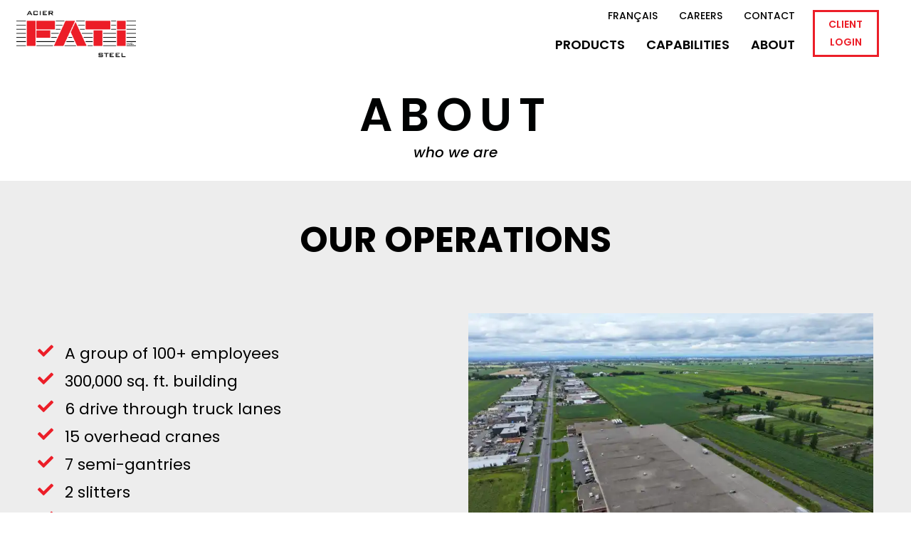

--- FILE ---
content_type: text/html; charset=UTF-8
request_url: https://fatisteel.com/about/
body_size: 52918
content:
<!DOCTYPE html>
<html class="html" lang="en-CA">
<head>
	<meta charset="UTF-8">
	<link rel="profile" href="https://gmpg.org/xfn/11">

	<meta name='robots' content='max-image-preview:large' />
	<style></style>
	<meta name="viewport" content="width=device-width, initial-scale=1">
	<!-- This site is optimized with the Yoast SEO Premium plugin v15.7 - https://yoast.com/wordpress/plugins/seo/ -->
	<title>About | Fati Steel</title><link rel="preload" data-rocket-preload as="font" href="https://fatisteel.com/wp-content/themes/oceanwp/assets/fonts/fontawesome/webfonts/fa-solid-900.woff2" crossorigin><link rel="preload" data-rocket-preload as="font" href="https://fatisteel.com/wp-content/themes/oceanwp/assets/fonts/fontawesome/webfonts/fa-regular-400.woff2" crossorigin><link rel="preload" data-rocket-preload as="font" href="https://fatisteel.com/wp-content/themes/oceanwp/assets/fonts/fontawesome/webfonts/fa-brands-400.woff2" crossorigin><link rel="preload" data-rocket-preload as="font" href="https://fatisteel.com/wp-content/themes/oceanwp/assets/fonts/fontawesome/webfonts/fa-v4compatibility.woff2" crossorigin><link rel="preload" data-rocket-preload as="font" href="https://fatisteel.com/wp-content/themes/oceanwp/assets/fonts/simple-line-icons/Simple-Line-Icons.woff2?v=2.4.0" crossorigin><link rel="preload" data-rocket-preload as="font" href="https://fatisteel.com/wp-content/plugins/elementor/assets/lib/eicons/fonts/eicons.woff2?5.29.0" crossorigin><link rel="preload" data-rocket-preload as="font" href="https://fonts.gstatic.com/s/poppins/v24/pxiDyp8kv8JHgFVrJJLmg1hVF9eO.woff2" crossorigin><link rel="preload" data-rocket-preload as="font" href="https://fonts.gstatic.com/s/poppins/v24/pxiByp8kv8JHgFVrLDz8Z1xlFQ.woff2" crossorigin><link rel="preload" data-rocket-preload as="font" href="https://fonts.gstatic.com/s/poppins/v24/pxiEyp8kv8JHgFVrJJfecg.woff2" crossorigin><link rel="preload" data-rocket-preload as="font" href="https://fonts.gstatic.com/s/poppins/v24/pxiByp8kv8JHgFVrLGT9Z1xlFQ.woff2" crossorigin><link rel="preload" data-rocket-preload as="font" href="https://fonts.gstatic.com/s/poppins/v24/pxiByp8kv8JHgFVrLEj6Z1xlFQ.woff2" crossorigin><link rel="preload" data-rocket-preload as="font" href="https://fonts.gstatic.com/s/poppins/v24/pxiByp8kv8JHgFVrLCz7Z1xlFQ.woff2" crossorigin><link rel="preload" data-rocket-preload as="font" href="https://fatisteel.com/wp-content/plugins/elementor/assets/lib/font-awesome/webfonts/fa-solid-900.woff2" crossorigin><style id="wpr-usedcss">img:is([sizes=auto i],[sizes^="auto," i]){contain-intrinsic-size:3000px 1500px}:root{--bdt-breakpoint-s:640px;--bdt-breakpoint-m:960px;--bdt-breakpoint-l:1200px;--bdt-breakpoint-xl:1600px}.bdt-icon{margin:0;border:none;border-radius:0;overflow:visible;font:inherit;color:inherit;text-transform:none;padding:0;background-color:transparent;display:inline-block;fill:currentcolor;line-height:0}button.bdt-icon:not(:disabled){cursor:pointer}.bdt-icon::-moz-focus-inner{border:0;padding:0}.bdt-icon:not(.bdt-preserve) [fill*='#']:not(.bdt-preserve){fill:currentcolor}.bdt-icon:not(.bdt-preserve) [stroke*='#']:not(.bdt-preserve){stroke:currentcolor}.bdt-icon>*{transform:translate(0,0)}.bdt-input{box-sizing:border-box;margin:0;border-radius:0;font:inherit}.bdt-input{overflow:visible}.bdt-input[type=search]::-webkit-search-cancel-button,.bdt-input[type=search]::-webkit-search-decoration{-webkit-appearance:none}.bdt-input[type=number]::-webkit-inner-spin-button,.bdt-input[type=number]::-webkit-outer-spin-button{height:auto}.bdt-input::-moz-placeholder{opacity:1}.bdt-input{-webkit-appearance:none}.bdt-input{max-width:100%;width:100%;border:0;padding:0 10px;background:#f8f8f8;color:#666;border-radius:3px}.bdt-input{height:40px;vertical-align:middle;display:inline-block}.bdt-input:not(input){line-height:40px}.bdt-input:focus{outline:0;background-color:#ebebeb;color:#666}.bdt-input:disabled{background-color:#f8f8f8;color:#999}.bdt-input::placeholder{color:#999}.bdt-input[list]{padding-right:20px;background-repeat:no-repeat;background-position:100% 50%}.bdt-input[list]:focus,.bdt-input[list]:hover{background-image:url("https://fatisteel.com/wp-content/plugins/bdthemes-element-pack/images/backgrounds/form-datalist.svg")}.bdt-input[list]::-webkit-calendar-picker-indicator{display:none!important}.bdt-button{margin:0;border:none;overflow:visible;font:inherit;color:inherit;text-transform:none;-webkit-appearance:none;border-radius:0;display:inline-block;box-sizing:border-box;padding:0 30px;vertical-align:middle;font-size:16px;line-height:40px;text-align:center;text-decoration:none;border-radius:3px}.bdt-button:not(:disabled){cursor:pointer}.bdt-button::-moz-focus-inner{border:0;padding:0}.bdt-button:hover{text-decoration:none}.bdt-button-default{background-color:#f8f8f8;color:#333}.bdt-button-default:hover{background-color:#ebebeb;color:#333}.bdt-button-default.bdt-active,.bdt-button-default:active{background-color:#dfdfdf;color:#333}.bdt-button-primary{background-color:#1e87f0;color:#fff}.bdt-button-primary:hover{background-color:#0f7ae5;color:#fff}.bdt-button-primary.bdt-active,.bdt-button-primary:active{background-color:#0e6dcd;color:#fff}.bdt-button-default:disabled,.bdt-button-primary:disabled{background-color:#f8f8f8;color:#999}.bdt-alert-close{position:absolute;top:20px;right:15px}.bdt-alert-close:first-child+*{margin-top:0}.bdt-search-navbar{width:400px}.bdt-search-navbar .bdt-search-icon{width:40px}.bdt-search-large{width:500px}.bdt-search-large .bdt-search-icon{width:80px}.bdt-search-toggle{color:#999}.bdt-search-toggle:hover{color:#666}.bdt-accordion-title{display:block;font-size:1.25rem;line-height:1.4;color:#333}.bdt-accordion-title:hover{color:#666;text-decoration:none}.bdt-accordion-content{display:flow-root;margin-top:20px}.bdt-accordion-content>:last-child{margin-bottom:0}.bdt-drop{display:none;position:absolute;z-index:1020;--bdt-position-offset:20px;--bdt-position-viewport-offset:15px;box-sizing:border-box;width:300px}.bdt-drop.bdt-open{display:block}.bdt-dropdown{--bdt-position-offset:10px;--bdt-position-viewport-offset:15px;width:auto;min-width:200px;padding:15px;background:#f8f8f8;color:#666}.bdt-dropdown>:last-child{margin-bottom:0}.bdt-dropdown :focus-visible{outline-color:#333!important}.bdt-dropbar{--bdt-position-offset:0;--bdt-position-shift-offset:0;--bdt-position-viewport-offset:0;width:auto;padding:15px;background:#f8f8f8;color:#666}.bdt-dropbar>:last-child{margin-bottom:0}@media (min-width:640px){.bdt-dropbar{padding-left:30px;padding-right:30px}}@media (min-width:960px){.bdt-dropbar{padding-left:40px;padding-right:40px}}.bdt-dropbar :focus-visible{outline-color:#333!important}.bdt-modal{display:none;position:fixed;top:0;right:0;bottom:0;left:0;z-index:1010;overflow-y:auto;padding:15px;background:rgba(0,0,0,.6);opacity:0;transition:opacity .15s linear}@media (min-width:640px){.bdt-modal{padding:50px 30px}}@media (min-width:960px){.bdt-modal{padding-left:40px;padding-right:40px}}.bdt-modal.bdt-open{opacity:1}.bdt-modal-page{overflow:hidden}.bdt-modal-dialog{position:relative;box-sizing:border-box;margin:0 auto;width:600px;max-width:100%!important;background:#fff;opacity:0;transform:translateY(-100px);transition:.3s linear;transition-property:opacity,transform;border-radius:3px}.bdt-open>.bdt-modal-dialog{opacity:1;transform:translateY(0)}.bdt-modal-body{display:flow-root;padding:20px}.bdt-modal-footer{display:flow-root;padding:10px 20px;background:#f8f8f8}@media (min-width:640px){.bdt-modal-body{padding:30px}.bdt-modal-footer{padding:15px 30px}}.bdt-modal-body>:last-child,.bdt-modal-footer>:last-child{margin-bottom:0}[class*=bdt-modal-close-]{position:absolute;z-index:1010;top:10px;right:10px;padding:5px}[class*=bdt-modal-close-]:first-child+*{margin-top:0}.bdt-slideshow-items{position:relative;z-index:0;margin:0;padding:0;list-style:none;overflow:hidden;-webkit-touch-callout:none;touch-action:pan-y}.bdt-slideshow-items>*{position:absolute;top:0;left:0;right:0;bottom:0;overflow:hidden;will-change:transform,opacity}.bdt-slideshow-items>:not(.bdt-active){display:none}.bdt-slider-container{overflow:hidden}.bdt-slider-items{will-change:transform;position:relative;touch-action:pan-y}.bdt-slider-items:not(.bdt-grid){display:flex;margin:0;padding:0;list-style:none;-webkit-touch-callout:none}.bdt-slider-items.bdt-grid{flex-wrap:nowrap}.bdt-slider-items>*{flex:none;max-width:100%;position:relative}.bdt-sticky{position:relative;z-index:980;box-sizing:border-box}.bdt-sticky-fixed{margin:0!important;-webkit-backface-visibility:hidden;backface-visibility:hidden}.bdt-sticky[class*=bdt-animation-]{animation-duration:.2s}.bdt-sticky-placeholder{pointer-events:none}.bdt-offcanvas{display:none;position:fixed;top:0;bottom:0;left:0;z-index:1000}.bdt-offcanvas-flip .bdt-offcanvas{right:0;left:auto}.bdt-offcanvas-bar{position:absolute;top:0;bottom:0;left:-270px;box-sizing:border-box;width:270px;padding:20px;background:#222;overflow-y:auto}.bdt-offcanvas-flip .bdt-offcanvas-bar{left:auto;right:-270px}@media (min-width:640px){.bdt-offcanvas-bar{left:-350px;width:350px;padding:30px}.bdt-offcanvas-flip .bdt-offcanvas-bar{right:-350px}}.bdt-open>.bdt-offcanvas-bar{left:0}.bdt-offcanvas-flip .bdt-open>.bdt-offcanvas-bar{left:auto;right:0}.bdt-offcanvas-bar-animation{transition:left .3s ease-out}.bdt-offcanvas-flip .bdt-offcanvas-bar-animation{transition-property:right}.bdt-offcanvas-close{position:absolute;z-index:1000;top:5px;right:5px;padding:5px}.bdt-offcanvas-close:first-child+*{margin-top:0}.bdt-offcanvas-overlay{width:100vw;touch-action:none}.bdt-offcanvas-overlay::before{content:"";position:absolute;top:0;bottom:0;left:0;right:0;background:rgba(0,0,0,.1);opacity:0;transition:opacity .15s linear}.bdt-offcanvas-overlay.bdt-open::before{opacity:1}.bdt-offcanvas-container,.bdt-offcanvas-page{overflow-x:hidden;overflow-x:clip}.bdt-offcanvas-container{position:relative;left:0;transition:left .3s ease-out;box-sizing:border-box;width:100%}:not(.bdt-offcanvas-flip).bdt-offcanvas-container-animation{left:270px}.bdt-offcanvas-flip.bdt-offcanvas-container-animation{left:-270px}@media (min-width:640px){.bdt-offcanvas-close{top:10px;right:10px}:not(.bdt-offcanvas-flip).bdt-offcanvas-container-animation{left:350px}.bdt-offcanvas-flip.bdt-offcanvas-container-animation{left:-350px}}.bdt-leader-fill::after{display:inline-block;margin-left:15px;width:0;content:attr(data-fill);white-space:nowrap}.bdt-leader-fill.bdt-leader-hide::after{display:none}:root{--bdt-leader-fill-content:.}.bdt-notification{position:fixed;top:10px;left:10px;z-index:1040;box-sizing:border-box;width:450px}@media (max-width:639px){.bdt-notification{left:10px;right:10px;width:auto;margin:0}}.bdt-notification-message{position:relative;padding:15px;background:#f8f8f8;color:#666;font-size:1.25rem;line-height:1.4;cursor:pointer}*+.bdt-notification-message{margin-top:10px}.bdt-notification-close{display:none;position:absolute;top:20px;right:15px}.bdt-notification-message:hover .bdt-notification-close{display:block}.bdt-sortable{position:relative}.bdt-sortable>:last-child{margin-bottom:0}.bdt-sortable-drag{position:fixed!important;z-index:1050!important;pointer-events:none}.bdt-sortable-placeholder{opacity:0;pointer-events:none}.bdt-sortable-empty{min-height:50px}.bdt-grid{display:flex;flex-wrap:wrap;margin:0;padding:0;list-style:none}.bdt-grid>*{margin:0}.bdt-grid>*>:last-child{margin-bottom:0}.bdt-grid{margin-left:-30px}.bdt-grid>*{padding-left:30px}*+.bdt-grid-margin,.bdt-grid+.bdt-grid,.bdt-grid>.bdt-grid-margin{margin-top:30px}@media (min-width:1200px){.bdt-grid{margin-left:-40px}.bdt-grid>*{padding-left:40px}*+.bdt-grid-margin,.bdt-grid+.bdt-grid,.bdt-grid>.bdt-grid-margin{margin-top:40px}}.bdt-grid-collapse{margin-left:0}.bdt-grid-collapse>*{padding-left:0}.bdt-grid+.bdt-grid-collapse,.bdt-grid-collapse>.bdt-grid-margin{margin-top:0}.bdt-nav,.bdt-nav ul{margin:0;padding:0;list-style:none}.bdt-nav li>a{display:flex;align-items:center;column-gap:.25em;text-decoration:none}.bdt-nav>li>a{padding:5px 0}.bdt-nav-primary{font-size:1.5rem;line-height:1.5}.bdt-nav-primary>li>a{color:#999}.bdt-nav-primary>li>a:hover{color:#666}.bdt-nav-primary>li.bdt-active>a{color:#333}.bdt-navbar{display:flex;position:relative}.bdt-navbar-container:not(.bdt-navbar-transparent){background:#f8f8f8}.bdt-navbar-right{display:flex;gap:0;align-items:center}.bdt-navbar-right{margin-left:auto}.bdt-navbar-nav{display:flex;gap:0;margin:0;padding:0;list-style:none}.bdt-navbar-right{flex-wrap:wrap}.bdt-navbar-nav>li>a,.bdt-navbar-toggle{display:flex;justify-content:center;align-items:center;column-gap:.25em;box-sizing:border-box;min-height:80px;font-size:16px;font-family:-apple-system,BlinkMacSystemFont,"Segoe UI",Roboto,"Helvetica Neue",Arial,"Noto Sans",sans-serif,"Apple Color Emoji","Segoe UI Emoji","Segoe UI Symbol","Noto Color Emoji";text-decoration:none}.bdt-navbar-nav>li>a{padding:0 15px;color:#999}.bdt-navbar-nav>li:hover>a,.bdt-navbar-nav>li>a[aria-expanded=true]{color:#666}.bdt-navbar-nav>li>a:active{color:#333}.bdt-navbar-nav>li.bdt-active>a{color:#333}.bdt-navbar-toggle{padding:0 15px;color:#999}.bdt-navbar-toggle:hover,.bdt-navbar-toggle[aria-expanded=true]{color:#666;text-decoration:none}.bdt-navbar-justify .bdt-navbar-nav,.bdt-navbar-justify .bdt-navbar-nav>li,.bdt-navbar-justify .bdt-navbar-right,.bdt-navbar-justify .bdt-navbar-toggle{flex-grow:1}.bdt-navbar-dropdown{--bdt-position-offset:0;--bdt-position-shift-offset:0;--bdt-position-viewport-offset:15px;width:200px;padding:15px;background:#f8f8f8;color:#666}.bdt-navbar-dropdown>:last-child{margin-bottom:0}.bdt-navbar-dropdown :focus-visible{outline-color:#333!important}.bdt-subnav{display:flex;flex-wrap:wrap;align-items:center;margin-left:-20px;padding:0;list-style:none}.bdt-subnav>*{flex:none;padding-left:20px;position:relative}.bdt-subnav>*>:first-child{display:flex;align-items:center;column-gap:.25em;color:#999}.bdt-subnav>*>a:hover{color:#666;text-decoration:none}.bdt-subnav>.bdt-active>a{color:#333}.bdt-subnav>.bdt-disabled>a{color:#999}.bdt-tab-left,.bdt-tab-right{flex-direction:column;margin-left:0}.bdt-tab-left>*,.bdt-tab-right>*{padding-left:0}.bdt-tab-left>*>a{justify-content:left}.bdt-tab-right>*>a{justify-content:left}.bdt-slidenav{padding:5px 10px;color:rgba(102,102,102,.5)}.bdt-slidenav:hover{color:rgba(102,102,102,.9)}.bdt-slidenav:active{color:rgba(102,102,102,.5)}.bdt-slidenav-large{padding:10px}.bdt-lightbox{display:none;position:fixed;top:0;right:0;bottom:0;left:0;z-index:1010;background:#000;opacity:0;transition:opacity .15s linear;touch-action:pinch-zoom}.bdt-lightbox.bdt-open{display:block;opacity:1}.bdt-lightbox :focus-visible{outline-color:rgba(255,255,255,.7)}.bdt-lightbox-page{overflow:hidden}.bdt-lightbox-items>*{position:absolute;top:0;right:0;bottom:0;left:0;display:none;justify-content:center;align-items:center;color:rgba(255,255,255,.7);will-change:transform,opacity}.bdt-lightbox-items>*>*{max-width:100vw;max-height:100vh}.bdt-lightbox-items>*>:not(iframe){width:auto;height:auto}.bdt-lightbox-items>.bdt-active{display:flex}.bdt-lightbox-toolbar{padding:10px;background:rgba(0,0,0,.3);color:rgba(255,255,255,.7)}.bdt-lightbox-toolbar>*{color:rgba(255,255,255,.7)}.bdt-lightbox-toolbar-icon{padding:5px;color:rgba(255,255,255,.7)}.bdt-lightbox-toolbar-icon:hover{color:#fff}.bdt-lightbox-button{box-sizing:border-box;width:50px;height:50px;background:rgba(0,0,0,.3);color:rgba(255,255,255,.7);display:inline-flex;justify-content:center;align-items:center}.bdt-lightbox-button:hover{color:#fff}.bdt-lightbox-caption:empty{display:none}.bdt-lightbox-iframe{width:80%;height:80%}[class*=bdt-animation-]{animation:.5s ease-out both}.bdt-animation-fade{animation-name:bdt-fade;animation-duration:.8s;animation-timing-function:linear}.bdt-animation-scale-up{animation-name:bdt-fade,bdt-scale-up}@keyframes bdt-fade{0%{opacity:0}100%{opacity:1}}@keyframes bdt-scale-up{0%{transform:scale(.9)}100%{transform:scale(1)}}[class*=bdt-width]{box-sizing:border-box;width:100%;max-width:100%}@media (min-width:960px){.bdt-width-1-2\@m{width:50%}}.bdt-text-right{text-align:right!important}.bdt-text-center{text-align:center!important}.bdt-svg,.bdt-svg:not(.bdt-preserve) [fill*='#']:not(.bdt-preserve){fill:currentcolor}.bdt-svg:not(.bdt-preserve) [stroke*='#']:not(.bdt-preserve){stroke:currentcolor}.bdt-svg{transform:translate(0,0)}.bdt-overflow-hidden{overflow:hidden}.bdt-responsive-width{box-sizing:border-box}.bdt-responsive-width{max-width:100%!important;height:auto}[bdt-responsive]{max-width:100%}:where(.bdt-logo){display:inline-block;vertical-align:middle}.bdt-disabled{pointer-events:none}.bdt-drag,.bdt-drag *{cursor:move}.bdt-drag iframe{pointer-events:none}.bdt-dragover{box-shadow:0 0 20px rgba(100,100,100,.3)}.bdt-flex{display:flex}.bdt-flex-center{justify-content:center}.bdt-flex-top{align-items:flex-start}.bdt-flex-middle{align-items:center}.bdt-flex-wrap-top{align-content:flex-start}.bdt-margin-small-top{margin-top:10px!important}.bdt-margin-auto-vertical{margin-top:auto!important;margin-bottom:auto!important}.bdt-padding{padding:30px}@media (min-width:1200px){.bdt-padding{padding:40px}}:root{--bdt-position-margin-offset:.0001px}[class*=bdt-position-bottom],[class*=bdt-position-center],[class*=bdt-position-top]{position:absolute!important;max-width:calc(100% - (var(--bdt-position-margin-offset) * 2));box-sizing:border-box}.bdt-position-top{top:0;left:0;right:0}.bdt-position-bottom{bottom:0;left:0;right:0}[class*=bdt-position-center-left],[class*=bdt-position-center-right]{top:calc(50% - var(--bdt-position-margin-offset));--bdt-position-translate-y:-50%;transform:translate(0,var(--bdt-position-translate-y))}.bdt-position-center-left{left:0}.bdt-position-center-right{right:0}.bdt-position-medium{margin:30px;--bdt-position-margin-offset:30px}:where(.bdt-transition-fade),:where([class*=bdt-transition-scale]),:where([class*=bdt-transition-slide]){--bdt-position-translate-x:0;--bdt-position-translate-y:0}.bdt-transition-fade,[class*=bdt-transition-slide]{--bdt-translate-x:0;--bdt-translate-y:0;--bdt-scale-x:1;--bdt-scale-y:1;transform:translate(var(--bdt-position-translate-x),var(--bdt-position-translate-y)) translate(var(--bdt-translate-x),var(--bdt-translate-y)) scale(var(--bdt-scale-x),var(--bdt-scale-y));transition:.3s ease-out;transition-property:opacity,transform,filter;opacity:0}.bdt-transition-active.bdt-active .bdt-transition-fade{opacity:1}.bdt-transition-slide-top{--bdt-translate-y:-100%}.bdt-transition-slide-bottom{--bdt-translate-y:100%}.bdt-transition-active.bdt-active [class*=bdt-transition-slide]{--bdt-translate-x:0;--bdt-translate-y:0;opacity:1}.bdt-transition-opaque{opacity:1}[hidden]{display:none!important}@media (max-width:959px){.bdt-visible\@m{display:none!important}}.bdt-invisible{visibility:hidden!important}@media print{*,::after,::before{background:0 0!important;color:#000!important;box-shadow:none!important;text-shadow:none!important}a,a:visited{text-decoration:underline}img,tr{page-break-inside:avoid}img{max-width:100%!important}@page{margin:.5cm}h2,h3,p{orphans:3;widows:3}h2,h3{page-break-after:avoid}}.bdt-notification .bdt-icon{margin-right:10px;vertical-align:middle;line-height:normal}.bdt-notification .bdt-notification-message{padding:20px 40px 20px 20px;background:#fff;font-size:1rem;box-shadow:0 5px 20px rgba(0,0,0,.1);border-radius:3px}.bdt-sticky-wrapper{width:100%}[class*=elementor-widget-bdt-] a:hover{text-decoration:none}[class*=" elementor-widget-bdt-"] .swiper-container{margin-left:auto;margin-right:auto;position:relative;overflow:hidden;z-index:1}[class*=" elementor-widget-bdt-"] .swiper-horizontal>.swiper-pagination-bullets,[class*=" elementor-widget-bdt-"] .swiper-pagination-bullets.swiper-pagination-horizontal,[class*=" elementor-widget-bdt-"] .swiper-pagination-custom,[class*=" elementor-widget-bdt-"] .swiper-pagination-fraction{bottom:auto}[class*=" elementor-widget-bdt-"] svg.e-font-icon-svg{height:1em;width:1em}.elementor-lightbox .dialog-close-button .ep-icon-close{transition:transform .3s}.elementor-lightbox .dialog-close-button:hover .ep-icon-close{transform:rotate(90deg)}.elementor-lightbox .elementor-swiper-button-next .ep-icon-chevron-right,.elementor-lightbox .elementor-swiper-button-prev .ep-icon-chevron-left{transition:transform .3s}.elementor-lightbox .elementor-swiper-button-prev:hover .ep-icon-chevron-left{transform:scale(1.2)}.elementor-lightbox .elementor-swiper-button-next:hover .ep-icon-chevron-right{transform:scale(1.2)}[class*=elementor-widget-bdt-] .bdt-arrows-dots-container .swiper-pagination,[class*=elementor-widget-bdt-] .bdt-dots-container .swiper-pagination,[class*=elementor-widget-bdt-] .bdt-slider .swiper-pagination{position:relative;display:flex;align-items:var(--ep-swiper-dots-align,center);justify-content:center}[class*=elementor-widget-bdt-] .bdt-arrows-dots-container .swiper-pagination .swiper-pagination-bullet,[class*=elementor-widget-bdt-] .bdt-dots-container .swiper-pagination .swiper-pagination-bullet,[class*=elementor-widget-bdt-] .bdt-slider .swiper-pagination .swiper-pagination-bullet{width:10px;height:10px;outline:0;transition:all .3s ease}[class*=elementor-widget-bdt-] .bdt-arrows-dots-container .swiper-pagination .swiper-pagination-bullet+.swiper-pagination-bullet,[class*=elementor-widget-bdt-] .bdt-dots-container .swiper-pagination .swiper-pagination-bullet+.swiper-pagination-bullet,[class*=elementor-widget-bdt-] .bdt-slider .swiper-pagination .swiper-pagination-bullet+.swiper-pagination-bullet{margin-left:var(--ep-swiper-dots-space-between,5px);outline:0}[class*=elementor-widget-bdt-] .bdt-arrows-dots-container .swiper-pagination.swiper-pagination-fraction,[class*=elementor-widget-bdt-] .bdt-dots-container .swiper-pagination.swiper-pagination-fraction,[class*=elementor-widget-bdt-] .bdt-slider .swiper-pagination.swiper-pagination-fraction{bottom:auto;z-index:1}[class*=elementor-widget-bdt-] .bdt-arrows-dots-container .swiper-pagination-bullets,[class*=elementor-widget-bdt-] .bdt-dots-container .swiper-pagination-bullets,[class*=elementor-widget-bdt-] .bdt-slider .swiper-pagination-bullets{min-height:var(--ep-swiper-dots-active-height,10px)}[class*=elementor-widget-bdt-] .bdt-arrows-dots-container .swiper-pagination-bullets .swiper-pagination-bullet,[class*=elementor-widget-bdt-] .bdt-dots-container .swiper-pagination-bullets .swiper-pagination-bullet,[class*=elementor-widget-bdt-] .bdt-slider .swiper-pagination-bullets .swiper-pagination-bullet{position:relative}[class*=elementor-widget-bdt-] .bdt-arrows-dots-container .swiper-pagination-bullets .swiper-pagination-bullet:after,[class*=elementor-widget-bdt-] .bdt-dots-container .swiper-pagination-bullets .swiper-pagination-bullet:after,[class*=elementor-widget-bdt-] .bdt-slider .swiper-pagination-bullets .swiper-pagination-bullet:after{content:'';width:calc(100% + 6px);height:calc(100% + 6px);position:absolute;transform:translate(-50%,-50%);left:50%;top:50%}.bdt-arrows-dots-align-center .bdt-arrows-dots-container .swiper-pagination,.bdt-arrows-dots-align-center .bdt-dots-container .swiper-pagination{position:absolute;width:100%!important}.bdt-navigation-type-progress .swiper-pagination-progress{transform:translateY(15px);height:5px;width:100%}.elementor-section.bdt-sticky{transition:background-color 250ms ease-out,padding .3s ease-out}[class*=elementor-widget-bdt-] .bdt-arrows-dots-container .swiper-pagination-bullets-dynamic,[class*=elementor-widget-bdt-] .bdt-dots-container .swiper-pagination-bullets-dynamic,[class*=elementor-widget-bdt-] .bdt-slider .swiper-pagination-bullets-dynamic{overflow:hidden;font-size:0;width:100%!important}[class*=elementor-widget-bdt-] .bdt-arrows-dots-container .swiper-pagination-bullets-dynamic .swiper-pagination-bullet,[class*=elementor-widget-bdt-] .bdt-dots-container .swiper-pagination-bullets-dynamic .swiper-pagination-bullet,[class*=elementor-widget-bdt-] .bdt-slider .swiper-pagination-bullets-dynamic .swiper-pagination-bullet{transform:scale(.33);position:relative}[class*=elementor-widget-bdt-] .bdt-arrows-dots-container .swiper-pagination-bullets-dynamic .swiper-pagination-bullet-active,[class*=elementor-widget-bdt-] .bdt-dots-container .swiper-pagination-bullets-dynamic .swiper-pagination-bullet-active,[class*=elementor-widget-bdt-] .bdt-slider .swiper-pagination-bullets-dynamic .swiper-pagination-bullet-active{transform:scale(1)}[class*=elementor-widget-bdt-] .bdt-arrows-dots-container .swiper-pagination-bullets-dynamic .swiper-pagination-bullet-active-main,[class*=elementor-widget-bdt-] .bdt-dots-container .swiper-pagination-bullets-dynamic .swiper-pagination-bullet-active-main,[class*=elementor-widget-bdt-] .bdt-slider .swiper-pagination-bullets-dynamic .swiper-pagination-bullet-active-main{transform:scale(1)}[class*=elementor-widget-bdt-] .bdt-arrows-dots-container .swiper-pagination-bullets-dynamic .swiper-pagination-bullet-active-prev,[class*=elementor-widget-bdt-] .bdt-dots-container .swiper-pagination-bullets-dynamic .swiper-pagination-bullet-active-prev,[class*=elementor-widget-bdt-] .bdt-slider .swiper-pagination-bullets-dynamic .swiper-pagination-bullet-active-prev{transform:scale(.66)}[class*=elementor-widget-bdt-] .bdt-arrows-dots-container .swiper-pagination-bullets-dynamic .swiper-pagination-bullet-active-prev-prev,[class*=elementor-widget-bdt-] .bdt-dots-container .swiper-pagination-bullets-dynamic .swiper-pagination-bullet-active-prev-prev,[class*=elementor-widget-bdt-] .bdt-slider .swiper-pagination-bullets-dynamic .swiper-pagination-bullet-active-prev-prev{transform:scale(.33)}[class*=elementor-widget-bdt-] .bdt-arrows-dots-container .swiper-pagination-bullets-dynamic .swiper-pagination-bullet-active-next,[class*=elementor-widget-bdt-] .bdt-dots-container .swiper-pagination-bullets-dynamic .swiper-pagination-bullet-active-next,[class*=elementor-widget-bdt-] .bdt-slider .swiper-pagination-bullets-dynamic .swiper-pagination-bullet-active-next{transform:scale(.66)}[class*=elementor-widget-bdt-] .bdt-arrows-dots-container .swiper-pagination-bullets-dynamic .swiper-pagination-bullet-active-next-next,[class*=elementor-widget-bdt-] .bdt-dots-container .swiper-pagination-bullets-dynamic .swiper-pagination-bullet-active-next-next,[class*=elementor-widget-bdt-] .bdt-slider .swiper-pagination-bullets-dynamic .swiper-pagination-bullet-active-next-next{transform:scale(.33)}[class*=elementor-widget-bdt-] .swiper-container-coverflow{padding-top:15px}[class*=elementor-widget-bdt-] .swiper-container-coverflow .swiper-slide{transition-property:transform,border,background}[class*=elementor-widget-bdt-] .swiper-container-horizontal>.swiper-pagination-progress{top:auto;bottom:0}.elementor-pagination-position-inside .swiper-container-horizontal>.swiper-pagination-bullets,.elementor-pagination-position-inside .swiper-pagination-fraction{bottom:10px}.elementor-pagination-position-outside .swiper-container{padding-bottom:40px}.elementor-pagination-position-outside .swiper-container-horizontal>.swiper-pagination-bullets,.elementor-pagination-position-outside .swiper-pagination-fraction{bottom:0}[class*=bdt-] *,[class*=bdt-] ::after,[class*=bdt-] ::before{box-sizing:border-box}.bdt-ep-button{font-size:14px;color:#666;font-weight:700}.bdt-ep-button.bdt-ep-button-size-md{padding:15px 30px}.bdt-ep-shadow-mode-yes .bdt-custom-carousel .swiper-container,.bdt-ep-shadow-mode-yes .bdt-ep-carousel .swiper-container,.bdt-ep-shadow-mode-yes .bdt-event-carousel .swiper-container,.bdt-ep-shadow-mode-yes .bdt-event-carousel-skin-fable .swiper-container,.bdt-ep-shadow-mode-yes .bdt-learnpress-carousel .swiper-container,.bdt-ep-shadow-mode-yes .bdt-panel-slider .swiper-container,.bdt-ep-shadow-mode-yes .bdt-portfolio-carousel .swiper-container,.bdt-ep-shadow-mode-yes .bdt-testimonial-carousel .swiper-container,.bdt-ep-shadow-mode-yes .bdt-tutor-lms-course-carousel .swiper-container,.bdt-ep-shadow-mode-yes .bdt-wc-carousel .swiper-container,.bdt-ep-shadow-mode-yes .ep-edd-product-review-carousel .swiper-container{padding:10px;margin:0 -10px}.bdt-show-hidden-item--yes .swiper-container{overflow:visible}[class*=elementor-widget-bdt-] .swiper-container-horizontal .swiper-pagination-bullets,[class*=elementor-widget-bdt-] .swiper-container-horizontal+.swiper-pagination-bullets,[class*=elementor-widget-bdt-] .swiper-horizontal .swiper-pagination-bullets,[class*=elementor-widget-bdt-] .swiper-horizontal+.swiper-pagination-bullets,[class*=elementor-widget-bdt-] .swiper-pagination-custom,[class*=elementor-widget-bdt-] .swiper-pagination-fraction{bottom:-50px;width:100%}[class*=elementor-widget-bdt-] .swiper-container-horizontal .swiper-pagination-bullets .swiper-pagination-bullet,[class*=elementor-widget-bdt-] .swiper-container-horizontal+.swiper-pagination-bullets .swiper-pagination-bullet,[class*=elementor-widget-bdt-] .swiper-horizontal .swiper-pagination-bullets .swiper-pagination-bullet,[class*=elementor-widget-bdt-] .swiper-horizontal+.swiper-pagination-bullets .swiper-pagination-bullet,[class*=elementor-widget-bdt-] .swiper-pagination-custom .swiper-pagination-bullet,[class*=elementor-widget-bdt-] .swiper-pagination-fraction .swiper-pagination-bullet{width:10px;height:10px;margin:0 5px}.bdt-navigation-type-arrows-fraction .swiper-pagination{position:initial}.rtl .bdt-arrows-container .swiper-pagination,.rtl .bdt-arrows-dots-container .swiper-pagination,.rtl .bdt-arrows-fraction-container .swiper-pagination{direction:ltr}.elementor-widget-container .bdt-subnav{margin-bottom:10px;margin-top:0;color:#999}.elementor-widget-container .bdt-subnav *{font-size:13px;font-weight:400}.elementor-widget-container .bdt-subnav span{color:inherit}.elementor-widget-container .bdt-subnav span span{display:inline-block}.elementor-widget-container .bdt-subnav span a{display:inline-block;transition:color .5s cubic-bezier(.4, .7, .04, .88)}.elementor-widget-container .bdt-subnav span a:hover{color:#666}.elementor-widget-container .bdt-subnav span a+a{margin-right:5px;color:#999}.elementor-widget-container .bdt-subnav span:after{content:'';height:4px;width:4px;border-radius:50%;background:#adb5bd;margin-right:-10px;margin-left:10px;display:inline-block;line-height:4px;vertical-align:middle}.elementor-widget-container .bdt-subnav span:last-child::after{content:none}[class*=elementor-widget-bdt-] .swiper-container .elementor-lightbox-content-source{display:none}[class*=elementor-widget-bdt-] .swiper-slide{border-style:solid;border-width:0;overflow:hidden}[class*=elementor-widget-bdt-] .swiper-container-horizontal+.swiper-pagination-progressbar,[class*=elementor-widget-bdt-] .swiper-container-vertical+.swiper-pagination-progressbar.swiper-pagination-progressbar-opposite{width:100%;height:4px}[class*=elementor-widget-bdt-] .swiper-horizontal+.swiper-pagination-progressbar,[class*=elementor-widget-bdt-] .swiper-vertical+.swiper-pagination-progressbar.swiper-pagination-progressbar-opposite{width:100%;height:4px}[class*=elementor-widget-bdt-] .swiper-pagination-progressbar{background:rgba(0,0,0,.25);position:absolute}[class*=elementor-widget-bdt-] .swiper-pagination-progressbar .swiper-pagination-progressbar-fill{background:#007aff;position:absolute;left:0;top:0;width:100%;height:100%;transform:scale(0);transform-origin:left top}iframe[data-src]:not(.lazy-loaded){background:rgba(152,152,152,.07);background-image:url('https://fatisteel.com/wp-content/plugins/bdthemes-element-pack/assets/images/loading.svg');background-repeat:no-repeat;background-position:center}.bdt-lightbox .bdt-lightbox-button{transition:all .3s ease}.bdt-lightbox .bdt-lightbox-button svg{width:1em}img.emoji{display:inline!important;border:none!important;box-shadow:none!important;height:1em!important;width:1em!important;margin:0 .07em!important;vertical-align:-.1em!important;background:0 0!important;padding:0!important}:where(.wp-block-button__link){border-radius:9999px;box-shadow:none;padding:calc(.667em + 2px) calc(1.333em + 2px);text-decoration:none}:root :where(.wp-block-button .wp-block-button__link.is-style-outline),:root :where(.wp-block-button.is-style-outline>.wp-block-button__link){border:2px solid;padding:.667em 1.333em}:root :where(.wp-block-button .wp-block-button__link.is-style-outline:not(.has-text-color)),:root :where(.wp-block-button.is-style-outline>.wp-block-button__link:not(.has-text-color)){color:currentColor}:root :where(.wp-block-button .wp-block-button__link.is-style-outline:not(.has-background)),:root :where(.wp-block-button.is-style-outline>.wp-block-button__link:not(.has-background)){background-color:initial;background-image:none}:where(.wp-block-calendar table:not(.has-background) th){background:#ddd}:where(.wp-block-columns){margin-bottom:1.75em}:where(.wp-block-columns.has-background){padding:1.25em 2.375em}:where(.wp-block-post-comments input[type=submit]){border:none}:where(.wp-block-cover-image:not(.has-text-color)),:where(.wp-block-cover:not(.has-text-color)){color:#fff}:where(.wp-block-cover-image.is-light:not(.has-text-color)),:where(.wp-block-cover.is-light:not(.has-text-color)){color:#000}:root :where(.wp-block-cover h1:not(.has-text-color)),:root :where(.wp-block-cover h2:not(.has-text-color)),:root :where(.wp-block-cover h3:not(.has-text-color)),:root :where(.wp-block-cover h4:not(.has-text-color)),:root :where(.wp-block-cover h5:not(.has-text-color)),:root :where(.wp-block-cover h6:not(.has-text-color)),:root :where(.wp-block-cover p:not(.has-text-color)){color:inherit}:where(.wp-block-file){margin-bottom:1.5em}:where(.wp-block-file__button){border-radius:2em;display:inline-block;padding:.5em 1em}:where(.wp-block-file__button):is(a):active,:where(.wp-block-file__button):is(a):focus,:where(.wp-block-file__button):is(a):hover,:where(.wp-block-file__button):is(a):visited{box-shadow:none;color:#fff;opacity:.85;text-decoration:none}.wp-block-gallery:not(.has-nested-images){display:flex;flex-wrap:wrap;list-style-type:none;margin:0;padding:0}.wp-block-gallery:not(.has-nested-images) figcaption{flex-grow:1}:where(.wp-block-group.wp-block-group-is-layout-constrained){position:relative}:root :where(.wp-block-image.is-style-rounded img,.wp-block-image .is-style-rounded img){border-radius:9999px}:where(.wp-block-latest-comments:not([style*=line-height] .wp-block-latest-comments__comment)){line-height:1.1}:where(.wp-block-latest-comments:not([style*=line-height] .wp-block-latest-comments__comment-excerpt p)){line-height:1.8}:root :where(.wp-block-latest-posts.is-grid){padding:0}:root :where(.wp-block-latest-posts.wp-block-latest-posts__list){padding-left:0}ol,ul{box-sizing:border-box}:root :where(.wp-block-list.has-background){padding:1.25em 2.375em}:where(.wp-block-navigation.has-background .wp-block-navigation-item a:not(.wp-element-button)),:where(.wp-block-navigation.has-background .wp-block-navigation-submenu a:not(.wp-element-button)){padding:.5em 1em}:where(.wp-block-navigation .wp-block-navigation__submenu-container .wp-block-navigation-item a:not(.wp-element-button)),:where(.wp-block-navigation .wp-block-navigation__submenu-container .wp-block-navigation-submenu a:not(.wp-element-button)),:where(.wp-block-navigation .wp-block-navigation__submenu-container .wp-block-navigation-submenu button.wp-block-navigation-item__content),:where(.wp-block-navigation .wp-block-navigation__submenu-container .wp-block-pages-list__item button.wp-block-navigation-item__content){padding:.5em 1em}:root :where(p.has-background){padding:1.25em 2.375em}:where(p.has-text-color:not(.has-link-color)) a{color:inherit}:where(.wp-block-post-comments-form) input:not([type=submit]),:where(.wp-block-post-comments-form) textarea{border:1px solid #949494;font-family:inherit;font-size:1em}:where(.wp-block-post-comments-form) input:where(:not([type=submit]):not([type=checkbox])),:where(.wp-block-post-comments-form) textarea{padding:calc(.667em + 2px)}:where(.wp-block-post-excerpt){box-sizing:border-box;margin-bottom:var(--wp--style--block-gap);margin-top:var(--wp--style--block-gap)}:where(.wp-block-preformatted.has-background){padding:1.25em 2.375em}:where(.wp-block-search__button){border:1px solid #ccc;padding:6px 10px}:where(.wp-block-search__input){font-family:inherit;font-size:inherit;font-style:inherit;font-weight:inherit;letter-spacing:inherit;line-height:inherit;text-transform:inherit}:where(.wp-block-search__button-inside .wp-block-search__inside-wrapper){border:1px solid #949494;box-sizing:border-box;padding:4px}:where(.wp-block-search__button-inside .wp-block-search__inside-wrapper) .wp-block-search__input{border:none;border-radius:0;padding:0 4px}:where(.wp-block-search__button-inside .wp-block-search__inside-wrapper) .wp-block-search__input:focus{outline:0}:where(.wp-block-search__button-inside .wp-block-search__inside-wrapper) :where(.wp-block-search__button){padding:4px 8px}:root :where(.wp-block-separator.is-style-dots){height:auto;line-height:1;text-align:center}:root :where(.wp-block-separator.is-style-dots):before{color:currentColor;content:"···";font-family:serif;font-size:1.5em;letter-spacing:2em;padding-left:2em}:root :where(.wp-block-site-logo.is-style-rounded){border-radius:9999px}:where(.wp-block-social-links:not(.is-style-logos-only)) .wp-social-link{background-color:#f0f0f0;color:#444}:where(.wp-block-social-links:not(.is-style-logos-only)) .wp-social-link-amazon{background-color:#f90;color:#fff}:where(.wp-block-social-links:not(.is-style-logos-only)) .wp-social-link-bandcamp{background-color:#1ea0c3;color:#fff}:where(.wp-block-social-links:not(.is-style-logos-only)) .wp-social-link-behance{background-color:#0757fe;color:#fff}:where(.wp-block-social-links:not(.is-style-logos-only)) .wp-social-link-bluesky{background-color:#0a7aff;color:#fff}:where(.wp-block-social-links:not(.is-style-logos-only)) .wp-social-link-codepen{background-color:#1e1f26;color:#fff}:where(.wp-block-social-links:not(.is-style-logos-only)) .wp-social-link-deviantart{background-color:#02e49b;color:#fff}:where(.wp-block-social-links:not(.is-style-logos-only)) .wp-social-link-discord{background-color:#5865f2;color:#fff}:where(.wp-block-social-links:not(.is-style-logos-only)) .wp-social-link-dribbble{background-color:#e94c89;color:#fff}:where(.wp-block-social-links:not(.is-style-logos-only)) .wp-social-link-dropbox{background-color:#4280ff;color:#fff}:where(.wp-block-social-links:not(.is-style-logos-only)) .wp-social-link-etsy{background-color:#f45800;color:#fff}:where(.wp-block-social-links:not(.is-style-logos-only)) .wp-social-link-facebook{background-color:#0866ff;color:#fff}:where(.wp-block-social-links:not(.is-style-logos-only)) .wp-social-link-fivehundredpx{background-color:#000;color:#fff}:where(.wp-block-social-links:not(.is-style-logos-only)) .wp-social-link-flickr{background-color:#0461dd;color:#fff}:where(.wp-block-social-links:not(.is-style-logos-only)) .wp-social-link-foursquare{background-color:#e65678;color:#fff}:where(.wp-block-social-links:not(.is-style-logos-only)) .wp-social-link-github{background-color:#24292d;color:#fff}:where(.wp-block-social-links:not(.is-style-logos-only)) .wp-social-link-goodreads{background-color:#eceadd;color:#382110}:where(.wp-block-social-links:not(.is-style-logos-only)) .wp-social-link-google{background-color:#ea4434;color:#fff}:where(.wp-block-social-links:not(.is-style-logos-only)) .wp-social-link-gravatar{background-color:#1d4fc4;color:#fff}:where(.wp-block-social-links:not(.is-style-logos-only)) .wp-social-link-instagram{background-color:#f00075;color:#fff}:where(.wp-block-social-links:not(.is-style-logos-only)) .wp-social-link-lastfm{background-color:#e21b24;color:#fff}:where(.wp-block-social-links:not(.is-style-logos-only)) .wp-social-link-linkedin{background-color:#0d66c2;color:#fff}:where(.wp-block-social-links:not(.is-style-logos-only)) .wp-social-link-mastodon{background-color:#3288d4;color:#fff}:where(.wp-block-social-links:not(.is-style-logos-only)) .wp-social-link-medium{background-color:#000;color:#fff}:where(.wp-block-social-links:not(.is-style-logos-only)) .wp-social-link-meetup{background-color:#f6405f;color:#fff}:where(.wp-block-social-links:not(.is-style-logos-only)) .wp-social-link-patreon{background-color:#000;color:#fff}:where(.wp-block-social-links:not(.is-style-logos-only)) .wp-social-link-pinterest{background-color:#e60122;color:#fff}:where(.wp-block-social-links:not(.is-style-logos-only)) .wp-social-link-pocket{background-color:#ef4155;color:#fff}:where(.wp-block-social-links:not(.is-style-logos-only)) .wp-social-link-reddit{background-color:#ff4500;color:#fff}:where(.wp-block-social-links:not(.is-style-logos-only)) .wp-social-link-skype{background-color:#0478d7;color:#fff}:where(.wp-block-social-links:not(.is-style-logos-only)) .wp-social-link-snapchat{background-color:#fefc00;color:#fff;stroke:#000}:where(.wp-block-social-links:not(.is-style-logos-only)) .wp-social-link-soundcloud{background-color:#ff5600;color:#fff}:where(.wp-block-social-links:not(.is-style-logos-only)) .wp-social-link-spotify{background-color:#1bd760;color:#fff}:where(.wp-block-social-links:not(.is-style-logos-only)) .wp-social-link-telegram{background-color:#2aabee;color:#fff}:where(.wp-block-social-links:not(.is-style-logos-only)) .wp-social-link-threads{background-color:#000;color:#fff}:where(.wp-block-social-links:not(.is-style-logos-only)) .wp-social-link-tiktok{background-color:#000;color:#fff}:where(.wp-block-social-links:not(.is-style-logos-only)) .wp-social-link-tumblr{background-color:#011835;color:#fff}:where(.wp-block-social-links:not(.is-style-logos-only)) .wp-social-link-twitch{background-color:#6440a4;color:#fff}:where(.wp-block-social-links:not(.is-style-logos-only)) .wp-social-link-twitter{background-color:#1da1f2;color:#fff}:where(.wp-block-social-links:not(.is-style-logos-only)) .wp-social-link-vimeo{background-color:#1eb7ea;color:#fff}:where(.wp-block-social-links:not(.is-style-logos-only)) .wp-social-link-vk{background-color:#4680c2;color:#fff}:where(.wp-block-social-links:not(.is-style-logos-only)) .wp-social-link-wordpress{background-color:#3499cd;color:#fff}:where(.wp-block-social-links:not(.is-style-logos-only)) .wp-social-link-whatsapp{background-color:#25d366;color:#fff}:where(.wp-block-social-links:not(.is-style-logos-only)) .wp-social-link-x{background-color:#000;color:#fff}:where(.wp-block-social-links:not(.is-style-logos-only)) .wp-social-link-yelp{background-color:#d32422;color:#fff}:where(.wp-block-social-links:not(.is-style-logos-only)) .wp-social-link-youtube{background-color:red;color:#fff}:where(.wp-block-social-links.is-style-logos-only) .wp-social-link{background:0 0}:where(.wp-block-social-links.is-style-logos-only) .wp-social-link svg{height:1.25em;width:1.25em}:where(.wp-block-social-links.is-style-logos-only) .wp-social-link-amazon{color:#f90}:where(.wp-block-social-links.is-style-logos-only) .wp-social-link-bandcamp{color:#1ea0c3}:where(.wp-block-social-links.is-style-logos-only) .wp-social-link-behance{color:#0757fe}:where(.wp-block-social-links.is-style-logos-only) .wp-social-link-bluesky{color:#0a7aff}:where(.wp-block-social-links.is-style-logos-only) .wp-social-link-codepen{color:#1e1f26}:where(.wp-block-social-links.is-style-logos-only) .wp-social-link-deviantart{color:#02e49b}:where(.wp-block-social-links.is-style-logos-only) .wp-social-link-discord{color:#5865f2}:where(.wp-block-social-links.is-style-logos-only) .wp-social-link-dribbble{color:#e94c89}:where(.wp-block-social-links.is-style-logos-only) .wp-social-link-dropbox{color:#4280ff}:where(.wp-block-social-links.is-style-logos-only) .wp-social-link-etsy{color:#f45800}:where(.wp-block-social-links.is-style-logos-only) .wp-social-link-facebook{color:#0866ff}:where(.wp-block-social-links.is-style-logos-only) .wp-social-link-fivehundredpx{color:#000}:where(.wp-block-social-links.is-style-logos-only) .wp-social-link-flickr{color:#0461dd}:where(.wp-block-social-links.is-style-logos-only) .wp-social-link-foursquare{color:#e65678}:where(.wp-block-social-links.is-style-logos-only) .wp-social-link-github{color:#24292d}:where(.wp-block-social-links.is-style-logos-only) .wp-social-link-goodreads{color:#382110}:where(.wp-block-social-links.is-style-logos-only) .wp-social-link-google{color:#ea4434}:where(.wp-block-social-links.is-style-logos-only) .wp-social-link-gravatar{color:#1d4fc4}:where(.wp-block-social-links.is-style-logos-only) .wp-social-link-instagram{color:#f00075}:where(.wp-block-social-links.is-style-logos-only) .wp-social-link-lastfm{color:#e21b24}:where(.wp-block-social-links.is-style-logos-only) .wp-social-link-linkedin{color:#0d66c2}:where(.wp-block-social-links.is-style-logos-only) .wp-social-link-mastodon{color:#3288d4}:where(.wp-block-social-links.is-style-logos-only) .wp-social-link-medium{color:#000}:where(.wp-block-social-links.is-style-logos-only) .wp-social-link-meetup{color:#f6405f}:where(.wp-block-social-links.is-style-logos-only) .wp-social-link-patreon{color:#000}:where(.wp-block-social-links.is-style-logos-only) .wp-social-link-pinterest{color:#e60122}:where(.wp-block-social-links.is-style-logos-only) .wp-social-link-pocket{color:#ef4155}:where(.wp-block-social-links.is-style-logos-only) .wp-social-link-reddit{color:#ff4500}:where(.wp-block-social-links.is-style-logos-only) .wp-social-link-skype{color:#0478d7}:where(.wp-block-social-links.is-style-logos-only) .wp-social-link-snapchat{color:#fff;stroke:#000}:where(.wp-block-social-links.is-style-logos-only) .wp-social-link-soundcloud{color:#ff5600}:where(.wp-block-social-links.is-style-logos-only) .wp-social-link-spotify{color:#1bd760}:where(.wp-block-social-links.is-style-logos-only) .wp-social-link-telegram{color:#2aabee}:where(.wp-block-social-links.is-style-logos-only) .wp-social-link-threads{color:#000}:where(.wp-block-social-links.is-style-logos-only) .wp-social-link-tiktok{color:#000}:where(.wp-block-social-links.is-style-logos-only) .wp-social-link-tumblr{color:#011835}:where(.wp-block-social-links.is-style-logos-only) .wp-social-link-twitch{color:#6440a4}:where(.wp-block-social-links.is-style-logos-only) .wp-social-link-twitter{color:#1da1f2}:where(.wp-block-social-links.is-style-logos-only) .wp-social-link-vimeo{color:#1eb7ea}:where(.wp-block-social-links.is-style-logos-only) .wp-social-link-vk{color:#4680c2}:where(.wp-block-social-links.is-style-logos-only) .wp-social-link-whatsapp{color:#25d366}:where(.wp-block-social-links.is-style-logos-only) .wp-social-link-wordpress{color:#3499cd}:where(.wp-block-social-links.is-style-logos-only) .wp-social-link-x{color:#000}:where(.wp-block-social-links.is-style-logos-only) .wp-social-link-yelp{color:#d32422}:where(.wp-block-social-links.is-style-logos-only) .wp-social-link-youtube{color:red}:root :where(.wp-block-social-links .wp-social-link a){padding:.25em}:root :where(.wp-block-social-links.is-style-logos-only .wp-social-link a){padding:0}:root :where(.wp-block-social-links.is-style-pill-shape .wp-social-link a){padding-left:.6666666667em;padding-right:.6666666667em}:root :where(.wp-block-tag-cloud.is-style-outline){display:flex;flex-wrap:wrap;gap:1ch}:root :where(.wp-block-tag-cloud.is-style-outline a){border:1px solid;font-size:unset!important;margin-right:0;padding:1ch 2ch;text-decoration:none!important}:root :where(.wp-block-table-of-contents){box-sizing:border-box}:where(.wp-block-term-description){box-sizing:border-box;margin-bottom:var(--wp--style--block-gap);margin-top:var(--wp--style--block-gap)}:where(pre.wp-block-verse){font-family:inherit}.entry-content{counter-reset:footnotes}:root{--wp--preset--font-size--normal:16px;--wp--preset--font-size--huge:42px}.screen-reader-text{border:0;clip-path:inset(50%);height:1px;margin:-1px;overflow:hidden;padding:0;position:absolute;width:1px;word-wrap:normal!important}.screen-reader-text:focus{background-color:#ddd;clip-path:none;color:#444;display:block;font-size:1em;height:auto;left:5px;line-height:normal;padding:15px 23px 14px;text-decoration:none;top:5px;width:auto;z-index:100000}html :where(.has-border-color){border-style:solid}html :where([style*=border-top-color]){border-top-style:solid}html :where([style*=border-right-color]){border-right-style:solid}html :where([style*=border-bottom-color]){border-bottom-style:solid}html :where([style*=border-left-color]){border-left-style:solid}html :where([style*=border-width]){border-style:solid}html :where([style*=border-top-width]){border-top-style:solid}html :where([style*=border-right-width]){border-right-style:solid}html :where([style*=border-bottom-width]){border-bottom-style:solid}html :where([style*=border-left-width]){border-left-style:solid}html :where(img[class*=wp-image-]){height:auto;max-width:100%}:where(figure){margin:0 0 1em}html :where(.is-position-sticky){--wp-admin--admin-bar--position-offset:var(--wp-admin--admin-bar--height,0px)}@media screen and (max-width:600px){html :where(.is-position-sticky){--wp-admin--admin-bar--position-offset:0px}}:root{--wp--preset--aspect-ratio--square:1;--wp--preset--aspect-ratio--4-3:4/3;--wp--preset--aspect-ratio--3-4:3/4;--wp--preset--aspect-ratio--3-2:3/2;--wp--preset--aspect-ratio--2-3:2/3;--wp--preset--aspect-ratio--16-9:16/9;--wp--preset--aspect-ratio--9-16:9/16;--wp--preset--color--black:#000000;--wp--preset--color--cyan-bluish-gray:#abb8c3;--wp--preset--color--white:#ffffff;--wp--preset--color--pale-pink:#f78da7;--wp--preset--color--vivid-red:#cf2e2e;--wp--preset--color--luminous-vivid-orange:#ff6900;--wp--preset--color--luminous-vivid-amber:#fcb900;--wp--preset--color--light-green-cyan:#7bdcb5;--wp--preset--color--vivid-green-cyan:#00d084;--wp--preset--color--pale-cyan-blue:#8ed1fc;--wp--preset--color--vivid-cyan-blue:#0693e3;--wp--preset--color--vivid-purple:#9b51e0;--wp--preset--gradient--vivid-cyan-blue-to-vivid-purple:linear-gradient(135deg,rgba(6, 147, 227, 1) 0%,rgb(155, 81, 224) 100%);--wp--preset--gradient--light-green-cyan-to-vivid-green-cyan:linear-gradient(135deg,rgb(122, 220, 180) 0%,rgb(0, 208, 130) 100%);--wp--preset--gradient--luminous-vivid-amber-to-luminous-vivid-orange:linear-gradient(135deg,rgba(252, 185, 0, 1) 0%,rgba(255, 105, 0, 1) 100%);--wp--preset--gradient--luminous-vivid-orange-to-vivid-red:linear-gradient(135deg,rgba(255, 105, 0, 1) 0%,rgb(207, 46, 46) 100%);--wp--preset--gradient--very-light-gray-to-cyan-bluish-gray:linear-gradient(135deg,rgb(238, 238, 238) 0%,rgb(169, 184, 195) 100%);--wp--preset--gradient--cool-to-warm-spectrum:linear-gradient(135deg,rgb(74, 234, 220) 0%,rgb(151, 120, 209) 20%,rgb(207, 42, 186) 40%,rgb(238, 44, 130) 60%,rgb(251, 105, 98) 80%,rgb(254, 248, 76) 100%);--wp--preset--gradient--blush-light-purple:linear-gradient(135deg,rgb(255, 206, 236) 0%,rgb(152, 150, 240) 100%);--wp--preset--gradient--blush-bordeaux:linear-gradient(135deg,rgb(254, 205, 165) 0%,rgb(254, 45, 45) 50%,rgb(107, 0, 62) 100%);--wp--preset--gradient--luminous-dusk:linear-gradient(135deg,rgb(255, 203, 112) 0%,rgb(199, 81, 192) 50%,rgb(65, 88, 208) 100%);--wp--preset--gradient--pale-ocean:linear-gradient(135deg,rgb(255, 245, 203) 0%,rgb(182, 227, 212) 50%,rgb(51, 167, 181) 100%);--wp--preset--gradient--electric-grass:linear-gradient(135deg,rgb(202, 248, 128) 0%,rgb(113, 206, 126) 100%);--wp--preset--gradient--midnight:linear-gradient(135deg,rgb(2, 3, 129) 0%,rgb(40, 116, 252) 100%);--wp--preset--font-size--small:13px;--wp--preset--font-size--medium:20px;--wp--preset--font-size--large:36px;--wp--preset--font-size--x-large:42px;--wp--preset--spacing--20:0.44rem;--wp--preset--spacing--30:0.67rem;--wp--preset--spacing--40:1rem;--wp--preset--spacing--50:1.5rem;--wp--preset--spacing--60:2.25rem;--wp--preset--spacing--70:3.38rem;--wp--preset--spacing--80:5.06rem;--wp--preset--shadow--natural:6px 6px 9px rgba(0, 0, 0, .2);--wp--preset--shadow--deep:12px 12px 50px rgba(0, 0, 0, .4);--wp--preset--shadow--sharp:6px 6px 0px rgba(0, 0, 0, .2);--wp--preset--shadow--outlined:6px 6px 0px -3px rgba(255, 255, 255, 1),6px 6px rgba(0, 0, 0, 1);--wp--preset--shadow--crisp:6px 6px 0px rgba(0, 0, 0, 1)}:where(.is-layout-flex){gap:.5em}:where(.is-layout-grid){gap:.5em}:where(.wp-block-post-template.is-layout-flex){gap:1.25em}:where(.wp-block-post-template.is-layout-grid){gap:1.25em}:where(.wp-block-columns.is-layout-flex){gap:2em}:where(.wp-block-columns.is-layout-grid){gap:2em}:root :where(.wp-block-pullquote){font-size:1.5em;line-height:1.6}.trp-language-switcher{height:42px;position:relative;box-sizing:border-box;width:200px;text-overflow:ellipsis;white-space:nowrap}.trp-language-switcher>div{box-sizing:border-box;padding:4px 20px 3px 13px;border:1.5px solid #949494;border-radius:2px;background-image:url(https://fatisteel.com/wp-content/plugins/translatepress-multilingual/assets/images/arrow-down-3101.svg);background-repeat:no-repeat;background-position:calc(100% - 20px) calc(1em + 2px),calc(100% - 3px) calc(1em + 0px);background-size:8px 8px,8px 8px;background-repeat:no-repeat;background-color:#fff}.trp-language-switcher>div:hover{background-image:none}.trp-language-switcher>div>a{display:block;padding:7px 12px;border-radius:3px;text-decoration:none;color:#1e1e1e;font-style:normal;font-weight:400;font-size:16px}.trp-language-switcher>div>a:hover{background:#f0f0f0;border-radius:2px}.trp-language-switcher>div>a.trp-ls-shortcode-disabled-language{cursor:default}.trp-language-switcher>div>a.trp-ls-shortcode-disabled-language:hover{background:0 0}.trp-language-switcher>div>a>img{display:inline;margin:0 3px;width:18px;height:12px;border-radius:0}.trp-language-switcher .trp-ls-shortcode-current-language{display:inline-block}.trp-language-switcher:focus .trp-ls-shortcode-current-language,.trp-language-switcher:hover .trp-ls-shortcode-current-language{visibility:hidden}.trp-language-switcher .trp-ls-shortcode-language{display:inline-block;height:1px;overflow:hidden;visibility:hidden;z-index:1;max-height:250px;overflow-y:auto;left:0;top:0;min-height:auto}.trp-language-switcher:focus .trp-ls-shortcode-language,.trp-language-switcher:hover .trp-ls-shortcode-language{visibility:visible;max-height:250px;padding:4px 13px;height:auto;overflow-y:auto;position:absolute;left:0;top:0;display:inline-block!important;min-height:auto}.trp-language-switcher>div{padding:3px 5px;background-image:none;text-align:center}:root{--wp-admin-theme-color:#3858e9;--wp-admin-theme-color--rgb:56,88,233;--wp-admin-theme-color-darker-10:#2145e6;--wp-admin-theme-color-darker-10--rgb:33,69,230;--wp-admin-theme-color-darker-20:#183ad6;--wp-admin-theme-color-darker-20--rgb:24,58,214;--wp-admin-border-width-focus:2px}@media (min-resolution:192dpi){:root{--wp-admin-border-width-focus:1.5px}}[role=region]{position:relative}.fa{font-family:var(--fa-style-family,"Font Awesome 6 Free");font-weight:var(--fa-style,900)}.fa,.far,.fas{-moz-osx-font-smoothing:grayscale;-webkit-font-smoothing:antialiased;display:var(--fa-display,inline-block);font-style:normal;font-variant:normal;line-height:1;text-rendering:auto}.far,.fas{font-family:"Font Awesome 6 Free"}.fa-plus:before{content:"\2b"}.fa-plus-minus:before{content:"\e43c"}:root{--fa-style-family-brands:"Font Awesome 6 Brands";--fa-font-brands:normal 400 1em/1 "Font Awesome 6 Brands"}:root{--fa-font-regular:normal 400 1em/1 "Font Awesome 6 Free"}.far{font-weight:400}:root{--fa-style-family-classic:"Font Awesome 6 Free";--fa-font-solid:normal 900 1em/1 "Font Awesome 6 Free"}@font-face{font-family:"Font Awesome 6 Free";font-style:normal;font-weight:900;font-display:swap;src:url(https://fatisteel.com/wp-content/themes/oceanwp/assets/fonts/fontawesome/webfonts/fa-solid-900.woff2) format("woff2"),url(https://fatisteel.com/wp-content/themes/oceanwp/assets/fonts/fontawesome/webfonts/fa-solid-900.ttf) format("truetype")}.fas{font-weight:900}@font-face{font-family:"Font Awesome 5 Free";font-display:swap;font-weight:900;src:url(https://fatisteel.com/wp-content/themes/oceanwp/assets/fonts/fontawesome/webfonts/fa-solid-900.woff2) format("woff2"),url(https://fatisteel.com/wp-content/themes/oceanwp/assets/fonts/fontawesome/webfonts/fa-solid-900.ttf) format("truetype")}@font-face{font-family:"Font Awesome 5 Free";font-display:swap;font-weight:400;src:url(https://fatisteel.com/wp-content/themes/oceanwp/assets/fonts/fontawesome/webfonts/fa-regular-400.woff2) format("woff2"),url(https://fatisteel.com/wp-content/themes/oceanwp/assets/fonts/fontawesome/webfonts/fa-regular-400.ttf) format("truetype")}@font-face{font-family:FontAwesome;font-display:swap;src:url(https://fatisteel.com/wp-content/themes/oceanwp/assets/fonts/fontawesome/webfonts/fa-solid-900.woff2) format("woff2"),url(https://fatisteel.com/wp-content/themes/oceanwp/assets/fonts/fontawesome/webfonts/fa-solid-900.ttf) format("truetype")}@font-face{font-family:FontAwesome;font-display:swap;src:url(https://fatisteel.com/wp-content/themes/oceanwp/assets/fonts/fontawesome/webfonts/fa-brands-400.woff2) format("woff2"),url(https://fatisteel.com/wp-content/themes/oceanwp/assets/fonts/fontawesome/webfonts/fa-brands-400.ttf) format("truetype")}@font-face{font-family:FontAwesome;font-display:swap;src:url(https://fatisteel.com/wp-content/themes/oceanwp/assets/fonts/fontawesome/webfonts/fa-regular-400.woff2) format("woff2"),url(https://fatisteel.com/wp-content/themes/oceanwp/assets/fonts/fontawesome/webfonts/fa-regular-400.ttf) format("truetype");unicode-range:u+f003,u+f006,u+f014,u+f016-f017,u+f01a-f01b,u+f01d,u+f022,u+f03e,u+f044,u+f046,u+f05c-f05d,u+f06e,u+f070,u+f087-f088,u+f08a,u+f094,u+f096-f097,u+f09d,u+f0a0,u+f0a2,u+f0a4-f0a7,u+f0c5,u+f0c7,u+f0e5-f0e6,u+f0eb,u+f0f6-f0f8,u+f10c,u+f114-f115,u+f118-f11a,u+f11c-f11d,u+f133,u+f147,u+f14e,u+f150-f152,u+f185-f186,u+f18e,u+f190-f192,u+f196,u+f1c1-f1c9,u+f1d9,u+f1db,u+f1e3,u+f1ea,u+f1f7,u+f1f9,u+f20a,u+f247-f248,u+f24a,u+f24d,u+f255-f25b,u+f25d,u+f271-f274,u+f278,u+f27b,u+f28c,u+f28e,u+f29c,u+f2b5,u+f2b7,u+f2ba,u+f2bc,u+f2be,u+f2c0-f2c1,u+f2c3,u+f2d0,u+f2d2,u+f2d4,u+f2dc}@font-face{font-family:FontAwesome;font-display:swap;src:url(https://fatisteel.com/wp-content/themes/oceanwp/assets/fonts/fontawesome/webfonts/fa-v4compatibility.woff2) format("woff2"),url(https://fatisteel.com/wp-content/themes/oceanwp/assets/fonts/fontawesome/webfonts/fa-v4compatibility.ttf) format("truetype");unicode-range:u+f041,u+f047,u+f065-f066,u+f07d-f07e,u+f080,u+f08b,u+f08e,u+f090,u+f09a,u+f0ac,u+f0ae,u+f0b2,u+f0d0,u+f0d6,u+f0e4,u+f0ec,u+f10a-f10b,u+f123,u+f13e,u+f148-f149,u+f14c,u+f156,u+f15e,u+f160-f161,u+f163,u+f175-f178,u+f195,u+f1f8,u+f219,u+f27a}@font-face{font-family:simple-line-icons;src:url('https://fatisteel.com/wp-content/themes/oceanwp/assets/fonts/simple-line-icons/Simple-Line-Icons.eot?v=2.4.0');src:url('https://fatisteel.com/wp-content/themes/oceanwp/assets/fonts/simple-line-icons/Simple-Line-Icons.eot?v=2.4.0#iefix') format('embedded-opentype'),url('https://fatisteel.com/wp-content/themes/oceanwp/assets/fonts/simple-line-icons/Simple-Line-Icons.woff2?v=2.4.0') format('woff2'),url('https://fatisteel.com/wp-content/themes/oceanwp/assets/fonts/simple-line-icons/Simple-Line-Icons.ttf?v=2.4.0') format('truetype'),url('https://fatisteel.com/wp-content/themes/oceanwp/assets/fonts/simple-line-icons/Simple-Line-Icons.woff?v=2.4.0') format('woff'),url('https://fatisteel.com/wp-content/themes/oceanwp/assets/fonts/simple-line-icons/Simple-Line-Icons.svg?v=2.4.0#simple-line-icons') format('svg');font-weight:400;font-style:normal;font-display:swap}a,article,audio,body,canvas,caption,center,code,div,fieldset,figcaption,figure,footer,form,h1,h2,h3,h4,header,html,i,iframe,img,label,legend,li,menu,nav,object,ol,p,s,section,span,sub,summary,table,tbody,time,tr,ul,video{margin:0;padding:0;border:0;outline:0;font-size:100%;font:inherit;vertical-align:baseline;font-family:inherit;font-size:100%;font-style:inherit;font-weight:inherit}article,figcaption,figure,footer,header,menu,nav,section{display:block}html{font-size:62.5%;overflow-y:scroll;-webkit-text-size-adjust:100%;-ms-text-size-adjust:100%}*,:after,:before{-webkit-box-sizing:border-box;-moz-box-sizing:border-box;box-sizing:border-box}article,figcaption,figure,footer,header,main,nav,section{display:block}caption{font-weight:400;text-align:left}a:focus{outline:solid 1px!important}a img{border:0}img{max-width:100%;height:auto}select{max-width:100%}* html{font-size:87.5%}html{-ms-overflow-x:hidden;overflow-x:hidden}body{font-family:"Open Sans",sans-serif;font-size:14px;line-height:1.8;color:#4a4a4a;overflow-wrap:break-word;word-wrap:break-word}body{background-color:#fff}i{font-style:italic}.screen-reader-text{border:0;clip:rect(1px,1px,1px,1px);clip-path:inset(50%);height:1px;margin:-1px;font-size:14px!important;font-weight:400;overflow:hidden;padding:0;position:absolute!important;width:1px;word-wrap:normal!important}.screen-reader-text:focus{background-color:#f1f1f1;border-radius:3px;box-shadow:0 0 2px 2px rgba(0,0,0,.6);clip:auto!important;clip-path:none;color:#21759b;display:block;font-size:14px;font-size:.875rem;font-weight:700;height:auto;left:5px;line-height:normal;padding:15px 23px 14px;text-decoration:none;top:5px;width:auto;z-index:100000}::selection{color:#fff;background:#333;text-shadow:none}::-moz-selection{color:#fff;background:#333;text-shadow:none}html{font-family:sans-serif;-ms-text-size-adjust:100%;-webkit-text-size-adjust:100%}body{margin:0}article,figcaption,figure,footer,header,main,menu,nav,section,summary{display:block}audio,canvas,progress,video{display:inline-block;vertical-align:baseline}audio:not([controls]){display:none;height:0}[hidden],template{display:none}a{background-color:rgba(0,0,0,0)}a:active,a:hover{outline:0}sub{font-size:75%;line-height:0;position:relative;vertical-align:baseline}sub{bottom:-.25em}img{border:0}svg:not(:root){overflow:hidden}code{font-family:monospace,monospace;font-size:1em}button,input,optgroup,select,textarea{color:inherit;font:inherit;margin:0}button{overflow:visible}button,select{text-transform:none}button,html input[type=button],input[type=reset],input[type=submit]{-webkit-appearance:button;cursor:pointer}button[disabled],html input[disabled]{cursor:default}button::-moz-focus-inner,input::-moz-focus-inner{border:0;padding:0}input{line-height:normal}input[type=checkbox],input[type=radio]{-webkit-box-sizing:border-box;-moz-box-sizing:border-box;box-sizing:border-box;padding:0}input[type=number]::-webkit-inner-spin-button,input[type=number]::-webkit-outer-spin-button{height:auto}input[type=search]::-webkit-search-cancel-button,input[type=search]::-webkit-search-decoration{-webkit-appearance:none}fieldset{border:1px solid silver;margin:0 2px;padding:.35em .625em .75em}legend{border:0;padding:0}textarea{overflow:auto}optgroup{font-weight:700}table{border-collapse:collapse;border-spacing:0}.container{width:1200px;max-width:90%;margin:0 auto}#wrap{position:relative}#main{position:relative}#main #content-wrap{padding-top:50px;padding-bottom:50px}.content-area{float:left;position:relative;width:72%;padding-right:30px;border-right-width:1px;border-style:solid;border-color:#f1f1f1}.content-full-width .content-area{width:100%!important;max-width:none!important;padding:0!important;border:0!important}@media only screen and (max-width:959px){.container{max-width:90%}.content-area{float:none!important;width:100%;margin-bottom:40px;border:0}body:not(.separate-layout) .content-area{padding:0!important}#main #content-wrap.container{width:auto!important}}figure>img{display:block;margin:0 auto}img{max-width:100%;height:auto;vertical-align:middle}img[class*=align],img[class*=attachment-]{height:auto}iframe,object{width:100%;max-width:100%}table{width:100%;margin-bottom:2.618em}.sticky{font-size:inherit}.clr:after,.group:after{content:"";display:block;visibility:hidden;clear:both;zoom:1;height:0}a{color:#333}a:hover{color:#13aff0}a,a:focus,a:hover{text-decoration:none;-webkit-transition:.3s;-moz-transition:.3s;-ms-transition:.3s;-o-transition:.3s;transition:all .3s ease}.page:not(.elementor-page):not(.woocommerce-page) .entry a:not(.wp-block-button__link):not(.wp-block-file__button){cursor:pointer;text-underline-offset:3px;text-decoration:underline;text-decoration-skip-ink:all;-webkit-transition:.3s;-moz-transition:.3s;-ms-transition:.3s;-o-transition:.3s;transition:all .3s ease}.page:not(.elementor-page):not(.woocommerce-page) .entry a:not(.wp-block-button__link):not(.wp-block-file__button):hover{text-decoration:underline;text-decoration-style:dotted;text-decoration-skip-ink:none;-webkit-transition:.3s;-moz-transition:.3s;-ms-transition:.3s;-o-transition:.3s;transition:all .3s ease}.page:not(.elementor-page):not(.woocommerce-page) .entry a:not(.wp-block-button__link):not(.wp-block-file__button):focus:not(.wp-block-button__link):not(.wp-block-file__button){outline:rgba(0,0,0,0) solid 2px;text-decoration:underline 1px dotted #13aff0;text-decoration-skip-ink:none;-webkit-transition:.3s;-moz-transition:.3s;-ms-transition:.3s;-o-transition:.3s;transition:all .3s ease}h1,h2,h3,h4{font-weight:600;margin:0 0 20px;color:#333;line-height:1.4}h1{font-size:23px}h2{font-size:20px}h3{font-size:18px}h4{font-size:17px}p{margin:0 0 20px}code{font-size:16px}code{color:#2080ad}ol,ul{margin:15px 0 15px 20px}ol{list-style-type:decimal}ol ol{list-style:upper-alpha}ol ol ol{list-style:lower-roman}ol ol ol ol{list-style:lower-alpha}li ol,li ul{margin:0 0 0 25px}@media print{*{background:rgba(0,0,0,0)!important;-webkit-box-shadow:none!important;-moz-box-shadow:none!important;box-shadow:none!important;text-shadow:none!important}a,a:visited{text-decoration:underline}a[href]:after{content:" (" attr(href) ")"}a[href^="#"]:after,a[href^="javascript:"]:after{content:""}img,tr{page-break-inside:avoid}img{max-width:100%!important}@page{margin:.5cm}h2,h3,p{orphans:3;widows:3}h2,h3{page-break-after:avoid}}form input[type=color],form input[type=email],form input[type=number],form input[type=password],form input[type=search],form input[type=text],form input[type=time],form input[type=url],form select,form textarea{display:inline-block;min-height:40px;width:100%;font-size:14px;line-height:1.8;padding:6px 12px;vertical-align:middle;background-color:rgba(0,0,0,0);color:#333;border:1px solid #ddd;-webkit-border-radius:3px;-moz-border-radius:3px;-ms-border-radius:3px;border-radius:3px;-webkit-transition:.3s;-moz-transition:.3s;-ms-transition:.3s;-o-transition:.3s;transition:all .3s ease}form select{padding-top:0!important;padding-bottom:0!important}form input[type=number]{max-width:50px;padding:0 0 0 8px}input[type=email],input[type=password],input[type=search],input[type=text],input[type=url],textarea{-webkit-appearance:none}input[type=search]::-webkit-search-cancel-button,input[type=search]::-webkit-search-decoration,input[type=search]::-webkit-search-results-button,input[type=search]::-webkit-search-results-decoration{display:none}form textarea{min-height:150px;line-height:1.5;resize:vertical}input[type=checkbox]{display:inline-block;background-color:#fff;border:1px solid #bbb;line-height:0;width:16px;min-width:16px;height:16px;margin:-3px 10px 0 0;outline:0;text-align:center;vertical-align:middle;clear:none;cursor:pointer;-webkit-appearance:none;-webkit-box-shadow:inset 0 1px 2px rgba(0,0,0,.1);-moz-box-shadow:inset 0 1px 2px rgba(0,0,0,.1);box-shadow:inset 0 1px 2px rgba(0,0,0,.1);-webkit-transition:border-color .05s ease-in-out;-moz-transition:border-color .05s ease-in-out;-ms-transition:border-color .05s ease-in-out;-o-transition:border-color .05s ease-in-out;transition:.05s border-color ease-in-out}input[type=checkbox]:checked:before,input[type=radio]:checked:before{float:left;display:inline-block;vertical-align:middle;width:16px;line-height:14px;font-family:"Font Awesome 5 Free";text-rendering:auto}input[type=checkbox]:checked:before{content:"";margin-bottom:-1px;color:#13aff0;font-weight:600}form input:not([type]){display:inline-block;padding:5px 10px;border:1px solid #ccc;-webkit-border-radius:4px;-moz-border-radius:4px;-ms-border-radius:4px;border-radius:4px;-webkit-box-shadow:inset 0 1px 3px #ddd;-moz-box-shadow:inset 0 1px 3px #ddd;box-shadow:inset 0 1px 3px #ddd}form input[type=color]{padding:5px 10px}form input[type=color]:focus,form input[type=email]:focus,form input[type=number]:focus,form input[type=password]:focus,form input[type=search]:focus,form input[type=text]:focus,form input[type=time]:focus,form input[type=url]:focus,form select:focus,form textarea:focus{border-color:#bbb;outline:0}form input:not([type]):focus{border-color:#bbb;outline:0}form input[type=checkbox]:focus,form input[type=file]:focus,form input[type=radio]:focus{outline:0}form input[type=checkbox],form input[type=radio]{display:inline-block}form input[type=color][disabled],form input[type=email][disabled],form input[type=number][disabled],form input[type=password][disabled],form input[type=search][disabled],form input[type=text][disabled],form input[type=time][disabled],form input[type=url][disabled],form select[disabled],form textarea[disabled]{cursor:not-allowed;color:#cad2d3;background-color:#eaeded}form input:not([type])[disabled]{cursor:not-allowed;color:#cad2d3;background-color:#eaeded}form input:focus:invalid,form select:focus:invalid,form textarea:focus:invalid{color:#b94a48;border-color:#e9322d}form input[type=checkbox]:focus:invalid:focus,form input[type=file]:focus:invalid:focus,form input[type=radio]:focus:invalid:focus{outline-color:#e9322d}select{width:100%;height:2.25em;min-height:auto;border:1px solid #ddd;background-color:#fff;cursor:pointer;padding:0 15px;margin:0}form select[multiple]{height:auto}form label{margin-bottom:3px}form fieldset{margin:0;padding:.35em 0 .75em;border:0}form legend{display:block;width:100%;margin-bottom:.3em;padding:.3em 0;color:#333;border-bottom:1px solid #e5e5e5}.button,button[type=submit],input[type=button],input[type=reset],input[type=submit]{display:inline-block;font-family:inherit;background-color:#13aff0;color:#fff;font-size:12px;font-weight:600;text-transform:uppercase;margin:0;padding:14px 20px;border:0;cursor:pointer;text-align:center;letter-spacing:.1em;line-height:1;-webkit-transition:.3s;-moz-transition:.3s;-ms-transition:.3s;-o-transition:.3s;transition:all .3s ease}.button:focus,.button:hover,button[type=submit]:focus,button[type=submit]:hover,input[type=button]:focus,input[type=button]:hover,input[type=reset]:focus,input[type=reset]:hover,input[type=submit]:focus,input[type=submit]:hover{background-color:#0b7cac;color:#fff}button:focus,button[type=submit]:focus,input[type=button]:focus,input[type=reset]:focus,input[type=submit]:focus{outline:0}button::-moz-focus-inner,input[type=button]::-moz-focus-inner,input[type=reset]::-moz-focus-inner,input[type=submit]::-moz-focus-inner{padding:0;border:0}#top-bar-wrap{position:relative;background-color:#fff;font-size:12px;border-bottom:1px solid #f1f1f1;z-index:101}#top-bar{padding:8px 0}@media screen and (max-width:782px){#top-bar-wrap{z-index:100}}#top-bar-nav,#top-bar-nav>li{display:inline-block}#top-bar-nav>ul>li{display:inline-block;float:none;margin-right:15px}#top-bar-nav>ul>li:last-child{margin-right:0}#site-header{position:relative;width:100%;background-color:#fff;border-bottom:1px solid #f1f1f1;z-index:100}.no-header-border #site-header{border-bottom:none}#site-header-inner{position:relative;height:100%}#sidr .sidr-class-social-menu-inner .fa{font-family:"Font Awesome 5 Brands";font-weight:400}#site-header.top-header{border-bottom:0!important}#site-header.top-header #site-navigation-wrap{float:none;right:auto!important;left:-15px}@media only screen and (max-width:959px){.top-header-style .sidr-class-mobile-searchform,.top-header-style .sidr-class-social-menu-inner{display:none}}@media only screen and (max-width:480px){#site-header.top-header .right{display:none}.top-header-style .sidr-class-mobile-searchform,.top-header-style .sidr-class-social-menu-inner{display:block}}#site-header.medium-header{background-color:rgba(0,0,0,0);text-align:center}#site-header.medium-header #site-navigation-wrap{position:relative;background-color:#f9f9f9;float:none;position:relative;right:auto!important;left:auto!important;-webkit-transform:none;-moz-transform:none;-ms-transform:none;-o-transform:none;transform:none;z-index:9}#site-header.medium-header #site-navigation-wrap #site-navigation{display:inline-block;position:relative}#site-header.medium-header.hidden-menu #site-navigation,#site-header.medium-header.hidden-menu #site-navigation-wrap{max-height:150px;-webkit-transition:.4s ease-in-out;-moz-transition:.4s ease-in-out;-ms-transition:.4s ease-in-out;-o-transition:.4s ease-in-out;transition:all .4s ease-in-out}.is-sticky #site-header.medium-header.hidden-menu #site-navigation,.is-sticky #site-header.medium-header.hidden-menu #site-navigation-wrap{max-height:0;-moz-opacity:0;-webkit-opacity:0;opacity:0;visibility:hidden}.is-sticky #site-header.medium-header.hidden-menu:hover #site-navigation,.is-sticky #site-header.medium-header.hidden-menu:hover #site-navigation-wrap{max-height:150px;-moz-opacity:1;-webkit-opacity:1;opacity:1;visibility:visible}@media only screen and (max-width:959px){.medium-header-style .sidr-class-mobile-searchform,.medium-header-style .sidr-class-social-menu-inner{display:none}}@media only screen and (max-width:767px){#wrap{width:100%!important}.col:not(.swiper-slide){width:100%!important;margin-bottom:25px}#top-bar{padding:20px 0}#top-bar>div:nth-child(2){padding-top:20px}#top-bar #top-bar-nav>li{float:none;display:inline-block}#top-bar-nav{float:none;text-align:center}.medium-header-style .sidr-class-mobile-searchform,.medium-header-style .sidr-class-social-menu-inner{display:block}}#site-navigation-wrap{float:right;position:relative;right:-15px}.navigation li a i.icon,.navigation li a img.icon{display:inline-block;vertical-align:middle}.navigation li a i.icon{width:auto;height:auto;font-size:1.2em;line-height:1;padding:0!important}.navigation li a i.after,.navigation li a i.before{margin-top:-.265em}.navigation li a i.before{margin-right:6px}.navigation li a i.after{margin-left:6px}.navigation li a img.before{margin-right:6px}.navigation li a img.after{margin-left:6px}.navigation li a .svg{width:1em}.navigation li a .hidden{display:none!important}.navigation .megamenu li ul.sub-menu{border-top:1px solid #f1f1f1}.navigation>ul>li>ul.megamenu.sub-menu>li{float:left;border-bottom:0;border-left-width:1px;border-style:solid;border-color:#f1f1f1}.navigation>ul>li>ul.megamenu.sub-menu>li:first-child{border-left:none}.navigation .megamenu .sub-menu{display:block!important;-moz-opacity:1!important;-webkit-opacity:1!important;opacity:1!important;min-width:100%;position:static;background:rgba(0,0,0,0);-webkit-box-shadow:none;-moz-box-shadow:none;box-shadow:none}.navigation>ul>li>ul.megamenu.sub-menu>li .elementor{white-space:normal;line-height:initial}#searchform-dropdown{position:absolute;right:0;background-color:#fff;border-top:3px solid #13aff0;top:100%;padding:15px;width:260px;-webkit-box-shadow:0 2px 7px rgba(0,0,0,.1);-moz-box-shadow:0 2px 7px rgba(0,0,0,.1);box-shadow:0 2px 7px rgba(0,0,0,.1);visibility:hidden;-moz-opacity:0;-webkit-opacity:0;opacity:0;transition:all .25s ease-in-out;z-index:10000}#searchform-dropdown input{display:block;background-color:rgba(0,0,0,0);-webkit-border-radius:0;-moz-border-radius:0;-ms-border-radius:0;border-radius:0;margin:0}#searchform-dropdown.show{visibility:visible;-moz-opacity:1;-webkit-opacity:1;opacity:1}#mobile-dropdown{display:none;position:absolute;top:100%;left:0;width:100%;background-color:#fff;max-height:400px;overflow-y:auto;-webkit-box-shadow:0 2px 6px rgba(0,0,0,.1);-moz-box-shadow:0 2px 6px rgba(0,0,0,.1);box-shadow:0 2px 6px rgba(0,0,0,.1)}#mobile-dropdown ul{margin:0;list-style:none}#mobile-dropdown ul li{border-bottom:1px solid rgba(0,0,0,.035)}#mobile-dropdown ul li a{display:block;position:relative;padding:12px 40px;text-align:left}#mobile-dropdown ul li a:focus{outline:#e3e3e3 dashed 1px}#mobile-dropdown ul li a i,#mobile-dropdown ul li a img{margin-right:10px}#mobile-dropdown ul li a i.after{margin-right:0;margin-left:10px}#mobile-dropdown ul li a .dropdown-toggle{position:absolute;right:0;top:0;height:100%;width:60px;cursor:pointer;color:#555;padding-right:40px;text-align:center;-webkit-transition:.3s;-moz-transition:.3s;-ms-transition:.3s;-o-transition:.3s;transition:all .3s ease}#mobile-dropdown ul li a .dropdown-toggle:focus{outline:rgba(0,0,0,.4) dashed 1px}#mobile-dropdown ul li a .dropdown-toggle:before{content:"+";font-size:20px;position:absolute;top:50%;left:50%;line-height:30px;margin-top:-15px;margin-left:-15px}#mobile-dropdown ul li.active>a>.dropdown-toggle:before{content:"-"}#mobile-dropdown ul li ul{display:none;border-top:1px solid rgba(0,0,0,.035);margin-left:0;background-color:rgba(0,0,0,.02)}#mobile-dropdown ul .widget{display:none}ul.meta{display:flex;flex-wrap:wrap;justify-content:flex-start;color:#4a4a4a;font-size:14px;line-height:1.3;margin:0 0 20px;padding:0 0 10px;list-style:none}ul.meta li{line-height:1.5;align-self:flex-end;flex-wrap:nowrap;padding-bottom:5px}ul.meta li:after{padding:0 6px;font-weight:700}ul.meta li:last-child:after{display:none;padding:0}ul.meta li a{color:#4a4a4a}ul.meta li a:hover{color:#13aff0}ul.meta li i{padding-right:6px;font-size:17px}.gallery-format{opacity:0;visibility:hidden;height:0}.gallery-format a.gallery-lightbox,.gallery-format img{display:block;position:relative;width:100%;margin-bottom:0}.gallery-format .flickity-button{top:calc(100% - 18px);width:30px;height:36px;border-radius:0;background-color:rgba(0,0,0,.6);display:flex;justify-content:center;align-items:center}.gallery-format .flickity-button:hover{background-color:rgba(0,0,0,.8)}.gallery-format .flickity-button:disabled{pointer-events:unset}.gallery-format .flickity-button.next{right:0}.gallery-format .flickity-button.previous{left:auto;right:30px}.gallery-format .flickity-button svg{fill:#fff;width:12px;height:auto;position:static}.widget_archive li,.widget_categories li{padding:6px 0;border-bottom:1px solid #e9e9e9}.widget_archive li:first-child,.widget_categories li:first-child{border-top:1px solid #e9e9e9}.hasCustomSelect{width:100%;z-index:2}span.required{position:relative;top:-4px;font-size:10px;margin-left:3px;color:red}.parallax-footer{position:fixed;bottom:0;left:0;right:0;z-index:0}.has-parallax-footer #main{z-index:1}.has-parallax-footer:not(.boxed-layout) #main{-webkit-box-shadow:0 0 40px 0 rgba(0,0,0,.1);-moz-box-shadow:0 0 40px 0 rgba(0,0,0,.1);box-shadow:0 0 40px 0 rgba(0,0,0,.1)}.has-parallax-footer:not(.separate-layout) #main{background-color:#fff}@media only screen and (max-width:959px){.has-parallax-footer #main{margin-bottom:0!important}.parallax-footer{position:relative}body.default-breakpoint #site-navigation-wrap,body.default-breakpoint #top-bar-nav{display:none}}#scroll-top{display:none;opacity:0;position:fixed;right:20px;bottom:20px;width:40px;height:40px;line-height:40px;background-color:rgba(0,0,0,.4);color:#fff;font-size:18px;cursor:pointer;-webkit-border-radius:2px;-moz-border-radius:2px;-ms-border-radius:2px;border-radius:2px;text-align:center;z-index:100;-webkit-box-sizing:content-box;-moz-box-sizing:content-box;box-sizing:content-box}#scroll-top>span{line-height:inherit;vertical-align:top}#scroll-top:hover{background-color:rgba(0,0,0,.8)}@media only screen and (max-width:480px){#scroll-top{right:10px;bottom:10px;width:26px;height:26px;line-height:24px;font-size:14px}}#site-header .elementor-section-wrap{height:auto!important}.sidr-class-dropdown-toggle:hover,.sidr-class-menu-item-has-children.active>a,.sidr-class-menu-item-has-children.active>a>.sidr-class-dropdown-toggle{color:#13aff0}.sidr-class-clr:after{content:"";display:block;visibility:hidden;clear:both;zoom:1;height:0}a.sidr-class-toggle-sidr-close{display:block;background-color:#f8f8f8;color:#333;font-size:13px;font-weight:600;line-height:1;padding:20px;letter-spacing:.6px;text-transform:uppercase}a.sidr-class-toggle-sidr-close i{display:inline-block;padding-right:8px;margin:0;width:auto;height:auto;line-height:1;vertical-align:bottom}a.sidr-class-toggle-sidr-close .owp-icon{margin-right:8px}.sidr-class-dropdown-menu ul,.sidr-class-fs-dropdown-menu ul{display:none;border-top:1px solid rgba(0,0,0,.035);margin-left:0;background-color:rgba(0,0,0,.02)}.sidr-class-dropdown-menu li,.sidr-class-fs-dropdown-menu li{border-bottom:1px solid rgba(0,0,0,.035)}.sidr-class-dropdown-menu.sidr-class-left-menu li:last-child,.sidr-class-fs-dropdown-menu.sidr-class-left-menu li:last-child{border-bottom:none}.sidr-class-dropdown-menu>li:first-child,.sidr-class-fs-dropdown-menu>li:first-child{border-top:1px solid rgba(0,0,0,.035)}.sidr-class-dropdown-menu li a,.sidr-class-fs-dropdown-menu li a{padding:12px 20px;display:block;position:relative}.sidr-class-dropdown-menu li a:focus,.sidr-class-fs-dropdown-menu li a:focus{outline:rgba(0,0,0,.3) dashed 1px}.sidr-class-dropdown-menu li a.sidr-class-sf-with-ul,.sidr-class-fs-dropdown-menu li a.sidr-class-sf-with-ul{padding-right:40px}.sidr-class-dropdown-menu ul li:last-child,.sidr-class-fs-dropdown-menu ul li:last-child{border:none}.sidr-class-top-bar-menu>li:first-child{border-top:none}.sidr-class-menu-item-has-children{position:relative}.sidr-class-dropdown-menu li.sidr-class-menu-item-has-children>a{padding-right:60px}.sidr-class-dropdown-toggle{font-size:11px;height:100%;width:60px;position:absolute;right:0;top:0;cursor:pointer;color:#555;text-align:right;padding-right:20px;text-align:center;-webkit-transition:.3s;-moz-transition:.3s;-ms-transition:.3s;-o-transition:.3s;transition:all .3s ease}.sidr-class-dropdown-toggle:focus{outline:rgba(0,0,0,.3) dashed 1px}.sidr-class-dropdown-toggle:before{font-family:"Font Awesome 5 Free";content:"+";font-size:20px;position:absolute;top:50%;left:50%;width:30px;height:30px;line-height:30px;margin-top:-15px;margin-left:-15px}.sidr-class-dropdown-menu li.active>a>.sidr-class-dropdown-toggle:before{content:"-"}.sidr-class-dropdown-menu ul a:before{font-family:"Font Awesome 5 Free";content:"";display:inline-block;margin:0 10px;font-weight:600}.sidr-class-dropdown-menu ul ul a:before{margin-left:20px}.sidr-class-dropdown-menu ul ul ul a:before{margin-left:40px}.sidr .sidr-class-nav-arrow,.sidr-class-elementor,.sidr-class-mega-cat .sidr-class-dropdown-toggle,.sidr-class-mega-cat .sidr-class-megamenu,.sidr-class-middle-site-logo,.sidr-class-sidebar-box{display:none!important}.sidr-class-dropdown-menu li.sidr-class-menu-item-has-children.sidr-class-mega-cat>a{padding-right:20px}.sidr-class-dropdown-menu a i{font-size:inherit!important;vertical-align:initial!important;margin-right:10px}.sidr-class-dropdown-menu a i.after{margin-right:0;margin-left:10px}.sidr-class-wpml-ls-flag{margin-right:10px;vertical-align:baseline}#sidr-id-searchform-header-replace,.sidr-class-search-toggle-li,.sidr-class-woo-cart-link{display:none}.sidr-class-mobile-searchform{position:relative;margin:30px 20px 0}.sidr-class-mobile-searchform input{padding:6px 45px 6px 12px!important;margin-top:0!important;-webkit-box-sizing:inherit;-moz-box-sizing:inherit;box-sizing:inherit}.sidr-class-mobile-searchform button{display:block;position:absolute;right:10px;height:30px;line-height:30px;width:30px;padding:0;text-align:center;top:50%;margin-top:-15px;background-color:rgba(0,0,0,0)!important;color:#555;border:0;-webkit-transition:.3s ease-in-out;-moz-transition:.3s ease-in-out;-ms-transition:.3s ease-in-out;-o-transition:.3s ease-in-out;transition:all .3s ease-in-out}.sidr-class-mobile-searchform button:hover{color:#222}.sidr-class-mobile-searchform button:focus{outline:solid 1px;color:#1a1a1a}.sidr-class-social-menu-inner ul{display:table;width:100%;text-align:center;table-layout:fixed}.sidr-class-social-menu-inner ul li{display:table-cell}.sidr-class-social-menu-inner ul li a{display:block;padding:12px 10px}.flickity-enabled{position:relative}.flickity-enabled:focus{outline:0}.flickity-viewport{overflow:hidden;position:relative;height:100%}.flickity-slider{position:absolute;width:100%;height:100%}.flickity-enabled.is-draggable{-webkit-tap-highlight-color:transparent;-webkit-user-select:none;-moz-user-select:none;-ms-user-select:none;user-select:none}.flickity-enabled.is-draggable .flickity-viewport{cursor:move;cursor:-webkit-grab;cursor:grab}.flickity-enabled.is-draggable .flickity-viewport.is-pointer-down{cursor:-webkit-grabbing;cursor:grabbing}.flickity-button{position:absolute;background:rgba(255,255,255,.75);border:none;color:#333}.flickity-button:hover{background:#fff;cursor:pointer}.flickity-button:focus{outline:0;box-shadow:0 0 0 5px #19f}.flickity-button:active{opacity:.6}.flickity-button:disabled{opacity:.3;cursor:auto;pointer-events:none}.flickity-button-icon{fill:currentColor}.flickity-prev-next-button{top:50%;width:44px;height:44px;border-radius:50%;transform:translateY(-50%)}.flickity-prev-next-button.previous{left:10px}.flickity-prev-next-button.next{right:10px}.flickity-rtl .flickity-prev-next-button.previous{left:auto;right:10px}.flickity-rtl .flickity-prev-next-button.next{right:auto;left:10px}.flickity-prev-next-button .flickity-button-icon{position:absolute;left:20%;top:20%;width:60%;height:60%}.flickity-page-dots{position:absolute;width:100%;bottom:-25px;padding:0;margin:0;list-style:none;text-align:center;line-height:1}.flickity-rtl .flickity-page-dots{direction:rtl}.flickity-page-dots .dot{display:inline-block;width:10px;height:10px;margin:0 8px;background:#333;border-radius:50%;opacity:.25;cursor:pointer}.flickity-page-dots .dot.is-selected{opacity:1}.mfp-bg{top:0;left:0;width:100%;height:100%;z-index:1042;overflow:hidden;position:fixed;background:#0b0b0b;opacity:.8}.mfp-wrap{top:0;left:0;width:100%;height:100%;z-index:1043;position:fixed;outline:0!important;-webkit-backface-visibility:hidden}.mfp-container{text-align:center;position:absolute;width:100%;height:100%;left:0;top:0;padding:0 8px;box-sizing:border-box}.mfp-container:before{content:"";display:inline-block;height:100%;vertical-align:middle}.mfp-align-top .mfp-container:before{display:none}.mfp-ajax-cur{cursor:progress}.mfp-zoom-out-cur{cursor:-moz-zoom-out;cursor:-webkit-zoom-out;cursor:zoom-out}.mfp-arrow,.mfp-close,.mfp-counter{-webkit-user-select:none;-moz-user-select:none;user-select:none}.mfp-loading.mfp-figure{display:none}button.mfp-arrow,button.mfp-close{overflow:visible;cursor:pointer;background:rgba(0,0,0,0);border:0;-webkit-appearance:none;display:block;outline:0;padding:0;z-index:1046;box-shadow:none;touch-action:manipulation}button::-moz-focus-inner{padding:0;border:0}.mfp-close{width:44px;height:44px;line-height:44px;position:absolute;right:0;top:0;text-decoration:none;text-align:center;opacity:.65;padding:0 0 18px 10px;color:#fff;font-style:normal;font-size:28px;font-family:Arial,Baskerville,monospace}.mfp-close:focus,.mfp-close:hover{opacity:1}.mfp-close:active{top:1px}.mfp-close-btn-in .mfp-close{color:#333}.mfp-counter{position:absolute;top:0;right:0;color:#ccc;font-size:12px;line-height:18px;white-space:nowrap}.mfp-arrow{position:absolute;opacity:.65;margin:0;top:50%;margin-top:-55px;padding:0;width:90px;height:110px;-webkit-tap-highlight-color:transparent}.mfp-arrow:active{margin-top:-54px}.mfp-arrow:focus,.mfp-arrow:hover{opacity:1}.mfp-arrow:after,.mfp-arrow:before{content:"";display:block;width:0;height:0;position:absolute;left:0;top:0;margin-top:35px;margin-left:35px;border:inset transparent}.mfp-arrow:after{border-top-width:13px;border-bottom-width:13px;top:8px}.mfp-arrow:before{border-top-width:21px;border-bottom-width:21px;opacity:.7}.mfp-iframe-scaler{width:100%;height:0;overflow:hidden;padding-top:56.25%}.mfp-iframe-scaler iframe{position:absolute;display:block;top:0;left:0;width:100%;height:100%;box-shadow:0 0 8px rgba(0,0,0,.6);background:#000}img.mfp-img{width:auto;max-width:100%;height:auto;display:block;line-height:0;box-sizing:border-box;padding:40px 0;margin:0 auto}.mfp-figure{line-height:0}.mfp-figure:after{content:"";position:absolute;left:0;top:40px;bottom:40px;display:block;right:0;width:auto;height:auto;z-index:-1;box-shadow:0 0 8px rgba(0,0,0,.6);background:#444}.mfp-figure figure{margin:0}.mfp-bottom-bar{margin-top:-36px;position:absolute;top:100%;left:0;width:100%;cursor:auto}.mfp-title{text-align:left;line-height:18px;color:#f3f3f3;word-wrap:break-word;padding-right:36px}@media all and (max-width:900px){.mfp-arrow{-webkit-transform:scale(.75);transform:scale(.75)}.mfp-container{padding-left:6px;padding-right:6px}}.mfp-fade.mfp-bg{opacity:0;-webkit-transition:.15s ease-out;-moz-transition:.15s ease-out;transition:all .15s ease-out}.mfp-fade.mfp-bg.mfp-ready{opacity:.8}.mfp-fade.mfp-bg.mfp-removing{opacity:0}.mfp-with-zoom .mfp-container,.mfp-with-zoom.mfp-bg{opacity:0;-webkit-backface-visibility:hidden;-webkit-transition:.3s ease-out;-moz-transition:.3s ease-out;-o-transition:.3s ease-out;transition:all .3s ease-out}.mfp-with-zoom.mfp-ready .mfp-container{opacity:1}.mfp-with-zoom.mfp-ready.mfp-bg{opacity:.8}.mfp-with-zoom.mfp-removing .mfp-container,.mfp-with-zoom.mfp-removing.mfp-bg{opacity:0}@font-face{font-display:swap;font-family:eicons;src:url(https://fatisteel.com/wp-content/plugins/elementor/assets/lib/eicons/fonts/eicons.eot?5.29.0);src:url(https://fatisteel.com/wp-content/plugins/elementor/assets/lib/eicons/fonts/eicons.eot?5.29.0#iefix) format("embedded-opentype"),url(https://fatisteel.com/wp-content/plugins/elementor/assets/lib/eicons/fonts/eicons.woff2?5.29.0) format("woff2"),url(https://fatisteel.com/wp-content/plugins/elementor/assets/lib/eicons/fonts/eicons.woff?5.29.0) format("woff"),url(https://fatisteel.com/wp-content/plugins/elementor/assets/lib/eicons/fonts/eicons.ttf?5.29.0) format("truetype"),url(https://fatisteel.com/wp-content/plugins/elementor/assets/lib/eicons/fonts/eicons.svg?5.29.0#eicon) format("svg");font-weight:400;font-style:normal}[class*=" eicon-"],[class^=eicon]{display:inline-block;font-family:eicons;font-size:inherit;font-weight:400;font-style:normal;font-variant:normal;line-height:1;text-rendering:auto;-webkit-font-smoothing:antialiased;-moz-osx-font-smoothing:grayscale}.eicon-chevron-right:before{content:"\e87d"}.eicon-chevron-left:before{content:"\e87e"}.eicon-close:before{content:"\e87f"}.eicon-chevron-double-left:before{content:"\e90f"}.eicon-chevron-double-right:before{content:"\e910"}.dialog-widget-content{background-color:var(--e-a-bg-default);position:absolute;border-radius:3px;box-shadow:2px 8px 23px 3px rgba(0,0,0,.2);overflow:hidden}.dialog-message{line-height:1.5;box-sizing:border-box}.dialog-close-button{cursor:pointer;position:absolute;margin-block-start:15px;right:15px;color:var(--e-a-color-txt);font-size:15px;line-height:1;transition:var(--e-a-transition-hover)}.dialog-close-button:hover{color:var(--e-a-color-txt-hover)}.dialog-prevent-scroll{overflow:hidden;max-height:100vh}.dialog-type-lightbox{position:fixed;height:100%;width:100%;bottom:0;left:0;background-color:rgba(0,0,0,.8);z-index:9999;-webkit-user-select:none;-moz-user-select:none;user-select:none}.dialog-type-alert .dialog-widget-content,.dialog-type-confirm .dialog-widget-content{margin:auto;width:400px;padding:20px}.dialog-type-alert .dialog-header,.dialog-type-confirm .dialog-header{font-size:15px;font-weight:500}.dialog-type-alert .dialog-header:after,.dialog-type-confirm .dialog-header:after{content:"";display:block;border-block-end:var(--e-a-border);padding-block-end:10px;margin-block-end:10px;margin-inline-start:-20px;margin-inline-end:-20px}.dialog-type-alert .dialog-message,.dialog-type-confirm .dialog-message{min-height:50px}.dialog-type-alert .dialog-buttons-wrapper,.dialog-type-confirm .dialog-buttons-wrapper{padding-block-start:10px;display:flex;justify-content:flex-end;gap:15px}.dialog-type-alert .dialog-buttons-wrapper .dialog-button,.dialog-type-confirm .dialog-buttons-wrapper .dialog-button{font-size:12px;font-weight:500;line-height:1.2;padding:8px 16px;outline:0;border:none;border-radius:var(--e-a-border-radius);background-color:var(--e-a-btn-bg);color:var(--e-a-btn-color-invert);transition:var(--e-a-transition-hover)}.dialog-type-alert .dialog-buttons-wrapper .dialog-button:hover,.dialog-type-confirm .dialog-buttons-wrapper .dialog-button:hover{border:none}.dialog-type-alert .dialog-buttons-wrapper .dialog-button:focus,.dialog-type-alert .dialog-buttons-wrapper .dialog-button:hover,.dialog-type-confirm .dialog-buttons-wrapper .dialog-button:focus,.dialog-type-confirm .dialog-buttons-wrapper .dialog-button:hover{background-color:var(--e-a-btn-bg-hover);color:var(--e-a-btn-color-invert)}.dialog-type-alert .dialog-buttons-wrapper .dialog-button:active,.dialog-type-confirm .dialog-buttons-wrapper .dialog-button:active{background-color:var(--e-a-btn-bg-active)}.dialog-type-alert .dialog-buttons-wrapper .dialog-button:not([disabled]),.dialog-type-confirm .dialog-buttons-wrapper .dialog-button:not([disabled]){cursor:pointer}.dialog-type-alert .dialog-buttons-wrapper .dialog-button:disabled,.dialog-type-confirm .dialog-buttons-wrapper .dialog-button:disabled{background-color:var(--e-a-btn-bg-disabled);color:var(--e-a-btn-color-disabled)}.dialog-type-alert .dialog-buttons-wrapper .dialog-button:not(.elementor-button-state) .elementor-state-icon,.dialog-type-confirm .dialog-buttons-wrapper .dialog-button:not(.elementor-button-state) .elementor-state-icon{display:none}.dialog-type-alert .dialog-buttons-wrapper .dialog-button.dialog-cancel,.dialog-type-alert .dialog-buttons-wrapper .dialog-button.e-btn-txt,.dialog-type-confirm .dialog-buttons-wrapper .dialog-button.dialog-cancel,.dialog-type-confirm .dialog-buttons-wrapper .dialog-button.e-btn-txt{background:0 0;color:var(--e-a-color-txt)}.dialog-type-alert .dialog-buttons-wrapper .dialog-button.dialog-cancel:focus,.dialog-type-alert .dialog-buttons-wrapper .dialog-button.dialog-cancel:hover,.dialog-type-alert .dialog-buttons-wrapper .dialog-button.e-btn-txt:focus,.dialog-type-alert .dialog-buttons-wrapper .dialog-button.e-btn-txt:hover,.dialog-type-confirm .dialog-buttons-wrapper .dialog-button.dialog-cancel:focus,.dialog-type-confirm .dialog-buttons-wrapper .dialog-button.dialog-cancel:hover,.dialog-type-confirm .dialog-buttons-wrapper .dialog-button.e-btn-txt:focus,.dialog-type-confirm .dialog-buttons-wrapper .dialog-button.e-btn-txt:hover{background:var(--e-a-bg-hover);color:var(--e-a-color-txt-hover)}.dialog-type-alert .dialog-buttons-wrapper .dialog-button.dialog-cancel:disabled,.dialog-type-alert .dialog-buttons-wrapper .dialog-button.e-btn-txt:disabled,.dialog-type-confirm .dialog-buttons-wrapper .dialog-button.dialog-cancel:disabled,.dialog-type-confirm .dialog-buttons-wrapper .dialog-button.e-btn-txt:disabled{background:0 0;color:var(--e-a-color-txt-disabled)}.dialog-type-alert .dialog-buttons-wrapper .dialog-button.e-btn-txt-border,.dialog-type-confirm .dialog-buttons-wrapper .dialog-button.e-btn-txt-border{border:1px solid var(--e-a-color-txt-muted)}.dialog-type-alert .dialog-buttons-wrapper .dialog-button.e-success,.dialog-type-alert .dialog-buttons-wrapper .dialog-button.elementor-button-success,.dialog-type-confirm .dialog-buttons-wrapper .dialog-button.e-success,.dialog-type-confirm .dialog-buttons-wrapper .dialog-button.elementor-button-success{background-color:var(--e-a-btn-bg-success)}.dialog-type-alert .dialog-buttons-wrapper .dialog-button.e-success:focus,.dialog-type-alert .dialog-buttons-wrapper .dialog-button.e-success:hover,.dialog-type-alert .dialog-buttons-wrapper .dialog-button.elementor-button-success:focus,.dialog-type-alert .dialog-buttons-wrapper .dialog-button.elementor-button-success:hover,.dialog-type-confirm .dialog-buttons-wrapper .dialog-button.e-success:focus,.dialog-type-confirm .dialog-buttons-wrapper .dialog-button.e-success:hover,.dialog-type-confirm .dialog-buttons-wrapper .dialog-button.elementor-button-success:focus,.dialog-type-confirm .dialog-buttons-wrapper .dialog-button.elementor-button-success:hover{background-color:var(--e-a-btn-bg-success-hover)}.dialog-type-alert .dialog-buttons-wrapper .dialog-button.dialog-ok,.dialog-type-alert .dialog-buttons-wrapper .dialog-button.dialog-take_over,.dialog-type-alert .dialog-buttons-wrapper .dialog-button.e-primary,.dialog-type-confirm .dialog-buttons-wrapper .dialog-button.dialog-ok,.dialog-type-confirm .dialog-buttons-wrapper .dialog-button.dialog-take_over,.dialog-type-confirm .dialog-buttons-wrapper .dialog-button.e-primary{background-color:var(--e-a-btn-bg-primary);color:var(--e-a-btn-color)}.dialog-type-alert .dialog-buttons-wrapper .dialog-button.dialog-ok:focus,.dialog-type-alert .dialog-buttons-wrapper .dialog-button.dialog-ok:hover,.dialog-type-alert .dialog-buttons-wrapper .dialog-button.dialog-take_over:focus,.dialog-type-alert .dialog-buttons-wrapper .dialog-button.dialog-take_over:hover,.dialog-type-alert .dialog-buttons-wrapper .dialog-button.e-primary:focus,.dialog-type-alert .dialog-buttons-wrapper .dialog-button.e-primary:hover,.dialog-type-confirm .dialog-buttons-wrapper .dialog-button.dialog-ok:focus,.dialog-type-confirm .dialog-buttons-wrapper .dialog-button.dialog-ok:hover,.dialog-type-confirm .dialog-buttons-wrapper .dialog-button.dialog-take_over:focus,.dialog-type-confirm .dialog-buttons-wrapper .dialog-button.dialog-take_over:hover,.dialog-type-confirm .dialog-buttons-wrapper .dialog-button.e-primary:focus,.dialog-type-confirm .dialog-buttons-wrapper .dialog-button.e-primary:hover{background-color:var(--e-a-btn-bg-primary-hover);color:var(--e-a-btn-color)}.dialog-type-alert .dialog-buttons-wrapper .dialog-button.dialog-cancel.dialog-take_over,.dialog-type-alert .dialog-buttons-wrapper .dialog-button.dialog-ok.dialog-cancel,.dialog-type-alert .dialog-buttons-wrapper .dialog-button.e-btn-txt.dialog-ok,.dialog-type-alert .dialog-buttons-wrapper .dialog-button.e-btn-txt.dialog-take_over,.dialog-type-alert .dialog-buttons-wrapper .dialog-button.e-primary.dialog-cancel,.dialog-type-alert .dialog-buttons-wrapper .dialog-button.e-primary.e-btn-txt,.dialog-type-confirm .dialog-buttons-wrapper .dialog-button.dialog-cancel.dialog-take_over,.dialog-type-confirm .dialog-buttons-wrapper .dialog-button.dialog-ok.dialog-cancel,.dialog-type-confirm .dialog-buttons-wrapper .dialog-button.e-btn-txt.dialog-ok,.dialog-type-confirm .dialog-buttons-wrapper .dialog-button.e-btn-txt.dialog-take_over,.dialog-type-confirm .dialog-buttons-wrapper .dialog-button.e-primary.dialog-cancel,.dialog-type-confirm .dialog-buttons-wrapper .dialog-button.e-primary.e-btn-txt{background:0 0;color:var(--e-a-color-primary-bold)}.dialog-type-alert .dialog-buttons-wrapper .dialog-button.dialog-cancel.dialog-take_over:focus,.dialog-type-alert .dialog-buttons-wrapper .dialog-button.dialog-cancel.dialog-take_over:hover,.dialog-type-alert .dialog-buttons-wrapper .dialog-button.dialog-ok.dialog-cancel:focus,.dialog-type-alert .dialog-buttons-wrapper .dialog-button.dialog-ok.dialog-cancel:hover,.dialog-type-alert .dialog-buttons-wrapper .dialog-button.e-btn-txt.dialog-ok:focus,.dialog-type-alert .dialog-buttons-wrapper .dialog-button.e-btn-txt.dialog-ok:hover,.dialog-type-alert .dialog-buttons-wrapper .dialog-button.e-btn-txt.dialog-take_over:focus,.dialog-type-alert .dialog-buttons-wrapper .dialog-button.e-btn-txt.dialog-take_over:hover,.dialog-type-alert .dialog-buttons-wrapper .dialog-button.e-primary.dialog-cancel:focus,.dialog-type-alert .dialog-buttons-wrapper .dialog-button.e-primary.dialog-cancel:hover,.dialog-type-alert .dialog-buttons-wrapper .dialog-button.e-primary.e-btn-txt:focus,.dialog-type-alert .dialog-buttons-wrapper .dialog-button.e-primary.e-btn-txt:hover,.dialog-type-confirm .dialog-buttons-wrapper .dialog-button.dialog-cancel.dialog-take_over:focus,.dialog-type-confirm .dialog-buttons-wrapper .dialog-button.dialog-cancel.dialog-take_over:hover,.dialog-type-confirm .dialog-buttons-wrapper .dialog-button.dialog-ok.dialog-cancel:focus,.dialog-type-confirm .dialog-buttons-wrapper .dialog-button.dialog-ok.dialog-cancel:hover,.dialog-type-confirm .dialog-buttons-wrapper .dialog-button.e-btn-txt.dialog-ok:focus,.dialog-type-confirm .dialog-buttons-wrapper .dialog-button.e-btn-txt.dialog-ok:hover,.dialog-type-confirm .dialog-buttons-wrapper .dialog-button.e-btn-txt.dialog-take_over:focus,.dialog-type-confirm .dialog-buttons-wrapper .dialog-button.e-btn-txt.dialog-take_over:hover,.dialog-type-confirm .dialog-buttons-wrapper .dialog-button.e-primary.dialog-cancel:focus,.dialog-type-confirm .dialog-buttons-wrapper .dialog-button.e-primary.dialog-cancel:hover,.dialog-type-confirm .dialog-buttons-wrapper .dialog-button.e-primary.e-btn-txt:focus,.dialog-type-confirm .dialog-buttons-wrapper .dialog-button.e-primary.e-btn-txt:hover{background:var(--e-a-bg-primary)}.dialog-type-alert .dialog-buttons-wrapper .dialog-button.e-accent,.dialog-type-alert .dialog-buttons-wrapper .dialog-button.go-pro,.dialog-type-confirm .dialog-buttons-wrapper .dialog-button.e-accent,.dialog-type-confirm .dialog-buttons-wrapper .dialog-button.go-pro{background-color:var(--e-a-btn-bg-accent)}.dialog-type-alert .dialog-buttons-wrapper .dialog-button.e-accent:focus,.dialog-type-alert .dialog-buttons-wrapper .dialog-button.e-accent:hover,.dialog-type-alert .dialog-buttons-wrapper .dialog-button.go-pro:focus,.dialog-type-alert .dialog-buttons-wrapper .dialog-button.go-pro:hover,.dialog-type-confirm .dialog-buttons-wrapper .dialog-button.e-accent:focus,.dialog-type-confirm .dialog-buttons-wrapper .dialog-button.e-accent:hover,.dialog-type-confirm .dialog-buttons-wrapper .dialog-button.go-pro:focus,.dialog-type-confirm .dialog-buttons-wrapper .dialog-button.go-pro:hover{background-color:var(--e-a-btn-bg-accent-hover)}.dialog-type-alert .dialog-buttons-wrapper .dialog-button.e-accent:active,.dialog-type-alert .dialog-buttons-wrapper .dialog-button.go-pro:active,.dialog-type-confirm .dialog-buttons-wrapper .dialog-button.e-accent:active,.dialog-type-confirm .dialog-buttons-wrapper .dialog-button.go-pro:active{background-color:var(--e-a-btn-bg-accent-active)}.dialog-type-alert .dialog-buttons-wrapper .dialog-button.e-info,.dialog-type-alert .dialog-buttons-wrapper .dialog-button.elementor-button-info,.dialog-type-confirm .dialog-buttons-wrapper .dialog-button.e-info,.dialog-type-confirm .dialog-buttons-wrapper .dialog-button.elementor-button-info{background-color:var(--e-a-btn-bg-info)}.dialog-type-alert .dialog-buttons-wrapper .dialog-button.e-info:focus,.dialog-type-alert .dialog-buttons-wrapper .dialog-button.e-info:hover,.dialog-type-alert .dialog-buttons-wrapper .dialog-button.elementor-button-info:focus,.dialog-type-alert .dialog-buttons-wrapper .dialog-button.elementor-button-info:hover,.dialog-type-confirm .dialog-buttons-wrapper .dialog-button.e-info:focus,.dialog-type-confirm .dialog-buttons-wrapper .dialog-button.e-info:hover,.dialog-type-confirm .dialog-buttons-wrapper .dialog-button.elementor-button-info:focus,.dialog-type-confirm .dialog-buttons-wrapper .dialog-button.elementor-button-info:hover{background-color:var(--e-a-btn-bg-info-hover)}.dialog-type-alert .dialog-buttons-wrapper .dialog-button.e-warning,.dialog-type-alert .dialog-buttons-wrapper .dialog-button.elementor-button-warning,.dialog-type-confirm .dialog-buttons-wrapper .dialog-button.e-warning,.dialog-type-confirm .dialog-buttons-wrapper .dialog-button.elementor-button-warning{background-color:var(--e-a-btn-bg-warning)}.dialog-type-alert .dialog-buttons-wrapper .dialog-button.e-warning:focus,.dialog-type-alert .dialog-buttons-wrapper .dialog-button.e-warning:hover,.dialog-type-alert .dialog-buttons-wrapper .dialog-button.elementor-button-warning:focus,.dialog-type-alert .dialog-buttons-wrapper .dialog-button.elementor-button-warning:hover,.dialog-type-confirm .dialog-buttons-wrapper .dialog-button.e-warning:focus,.dialog-type-confirm .dialog-buttons-wrapper .dialog-button.e-warning:hover,.dialog-type-confirm .dialog-buttons-wrapper .dialog-button.elementor-button-warning:focus,.dialog-type-confirm .dialog-buttons-wrapper .dialog-button.elementor-button-warning:hover{background-color:var(--e-a-btn-bg-warning-hover)}.dialog-type-alert .dialog-buttons-wrapper .dialog-button.e-danger,.dialog-type-alert .dialog-buttons-wrapper .dialog-button.elementor-button-danger,.dialog-type-confirm .dialog-buttons-wrapper .dialog-button.e-danger,.dialog-type-confirm .dialog-buttons-wrapper .dialog-button.elementor-button-danger{background-color:var(--e-a-btn-bg-danger)}.dialog-type-alert .dialog-buttons-wrapper .dialog-button.e-danger:focus,.dialog-type-alert .dialog-buttons-wrapper .dialog-button.e-danger:hover,.dialog-type-alert .dialog-buttons-wrapper .dialog-button.elementor-button-danger:focus,.dialog-type-alert .dialog-buttons-wrapper .dialog-button.elementor-button-danger:hover,.dialog-type-confirm .dialog-buttons-wrapper .dialog-button.e-danger:focus,.dialog-type-confirm .dialog-buttons-wrapper .dialog-button.e-danger:hover,.dialog-type-confirm .dialog-buttons-wrapper .dialog-button.elementor-button-danger:focus,.dialog-type-confirm .dialog-buttons-wrapper .dialog-button.elementor-button-danger:hover{background-color:var(--e-a-btn-bg-danger-hover)}.dialog-type-alert .dialog-buttons-wrapper .dialog-button i,.dialog-type-confirm .dialog-buttons-wrapper .dialog-button i{margin-inline-end:5px}.dialog-type-alert .dialog-buttons-wrapper .dialog-button:focus,.dialog-type-alert .dialog-buttons-wrapper .dialog-button:hover,.dialog-type-alert .dialog-buttons-wrapper .dialog-button:visited,.dialog-type-confirm .dialog-buttons-wrapper .dialog-button:focus,.dialog-type-confirm .dialog-buttons-wrapper .dialog-button:hover,.dialog-type-confirm .dialog-buttons-wrapper .dialog-button:visited{color:initial}.flatpickr-calendar{width:280px}.elementor-screen-only,.screen-reader-text,.screen-reader-text span{position:absolute;top:-10000em;width:1px;height:1px;margin:-1px;padding:0;overflow:hidden;clip:rect(0,0,0,0);border:0}.elementor *,.elementor :after,.elementor :before{box-sizing:border-box}.elementor a{box-shadow:none;text-decoration:none}.elementor img{height:auto;max-width:100%;border:none;border-radius:0;box-shadow:none}.elementor .elementor-widget:not(.elementor-widget-text-editor):not(.elementor-widget-theme-post-content) figure{margin:0}.elementor iframe,.elementor object,.elementor video{max-width:100%;width:100%;margin:0;line-height:1;border:none}.elementor .elementor-background-video-container{height:100%;width:100%;top:0;left:0;position:absolute;overflow:hidden;z-index:0;direction:ltr}.elementor .elementor-background-video-container{transition:opacity 1s;pointer-events:none}.elementor .elementor-background-video-container.elementor-loading{opacity:0}.elementor .elementor-background-video-embed{max-width:none}.elementor .elementor-background-video-embed,.elementor .elementor-background-video-hosted{position:absolute;top:50%;left:50%;transform:translate(-50%,-50%)}.elementor .elementor-background-overlay,.elementor .elementor-background-slideshow{height:100%;width:100%;top:0;left:0;position:absolute}.elementor .elementor-background-slideshow{z-index:0}.elementor .elementor-background-slideshow__slide__image{width:100%;height:100%;background-position:50%;background-size:cover}.elementor-widget-wrap .elementor-element.elementor-widget__width-initial{max-width:100%}.elementor-element{--flex-direction:initial;--flex-wrap:initial;--justify-content:initial;--align-items:initial;--align-content:initial;--gap:initial;--flex-basis:initial;--flex-grow:initial;--flex-shrink:initial;--order:initial;--align-self:initial;flex-basis:var(--flex-basis);flex-grow:var(--flex-grow);flex-shrink:var(--flex-shrink);order:var(--order);align-self:var(--align-self)}.elementor-element:where(.e-con-full,.elementor-widget){flex-direction:var(--flex-direction);flex-wrap:var(--flex-wrap);justify-content:var(--justify-content);align-items:var(--align-items);align-content:var(--align-content);gap:var(--gap)}.elementor-invisible{visibility:hidden}.elementor-align-center{text-align:center}.elementor-ken-burns{transition-property:transform;transition-duration:10s;transition-timing-function:linear}.elementor-ken-burns--out{transform:scale(1.3)}.elementor-ken-burns--active{transition-duration:20s}.elementor-ken-burns--active.elementor-ken-burns--out{transform:scale(1)}.elementor-ken-burns--active.elementor-ken-burns--in{transform:scale(1.3)}:root{--page-title-display:block}.elementor-section{position:relative}.elementor-section .elementor-container{display:flex;margin-right:auto;margin-left:auto;position:relative}@media (max-width:1024px){.elementor-widget-wrap .elementor-element.elementor-widget-tablet__width-initial{max-width:100%}.elementor-section .elementor-container{flex-wrap:wrap}}.elementor-section.elementor-section-stretched{position:relative;width:100%}.elementor-section.elementor-section-items-top>.elementor-container{align-items:flex-start}.elementor-section.elementor-section-items-middle>.elementor-container{align-items:center}.elementor-widget-wrap{position:relative;width:100%;flex-wrap:wrap;align-content:flex-start}.elementor:not(.elementor-bc-flex-widget) .elementor-widget-wrap{display:flex}.elementor-widget-wrap>.elementor-element{width:100%}.elementor-widget-wrap.e-swiper-container{width:calc(100% - (var(--e-column-margin-left,0px) + var(--e-column-margin-right,0px)))}.elementor-widget{position:relative}.elementor-widget:not(:last-child){margin-bottom:20px}.elementor-widget:not(:last-child).elementor-widget__width-initial{margin-bottom:0}.elementor-column{position:relative;min-height:1px;display:flex}.elementor-column-gap-default>.elementor-column>.elementor-element-populated{padding:10px}@media (min-width:768px){.elementor-column.elementor-col-20{width:20%}.elementor-column.elementor-col-25{width:25%}.elementor-column.elementor-col-50{width:50%}.elementor-column.elementor-col-100{width:100%}}@media (min-width:1025px){#elementor-device-mode:after{content:"desktop"}}@media (min-width:-1){#elementor-device-mode:after{content:"widescreen"}}@media (max-width:-1){#elementor-device-mode:after{content:"laptop";content:"tablet_extra"}}@media (max-width:1024px){#elementor-device-mode:after{content:"tablet"}}@media (max-width:-1){#elementor-device-mode:after{content:"mobile_extra"}}@media (max-width:767px){.elementor-widget-wrap .elementor-element.elementor-widget-mobile__width-initial{max-width:100%}.elementor-column{width:100%}#elementor-device-mode:after{content:"mobile"}}.e-con{--border-radius:0;--border-top-width:0px;--border-right-width:0px;--border-bottom-width:0px;--border-left-width:0px;--border-style:initial;--border-color:initial;--container-widget-height:initial;--container-widget-flex-grow:0;--container-widget-align-self:initial;--content-width:min(100%,var(--container-max-width,1140px));--width:100%;--min-height:initial;--height:auto;--text-align:initial;--margin-top:0px;--margin-right:0px;--margin-bottom:0px;--margin-left:0px;--padding-top:var(--container-default-padding-top,10px);--padding-right:var(--container-default-padding-right,10px);--padding-bottom:var(--container-default-padding-bottom,10px);--padding-left:var(--container-default-padding-left,10px);--position:relative;--z-index:revert;--overflow:visible;--gap:var(--widgets-spacing,20px);--overlay-mix-blend-mode:initial;--overlay-opacity:1;--overlay-transition:0.3s;--e-con-grid-template-columns:repeat(3,1fr);--e-con-grid-template-rows:repeat(2,1fr);position:var(--position);width:var(--width);min-width:0;min-height:var(--min-height);height:var(--height);border-radius:var(--border-radius);z-index:var(--z-index);overflow:var(--overflow);transition:background var(--background-transition,.3s),border var(--border-transition,.3s),box-shadow var(--border-transition,.3s),transform var(--e-con-transform-transition-duration,.4s);margin-block-start:var(--margin-block-start);margin-inline-end:var(--margin-inline-end);margin-block-end:var(--margin-block-end);margin-inline-start:var(--margin-inline-start);padding-inline-start:var(--padding-inline-start);padding-inline-end:var(--padding-inline-end);--margin-block-start:var(--margin-top);--margin-block-end:var(--margin-bottom);--margin-inline-start:var(--margin-left);--margin-inline-end:var(--margin-right);--padding-inline-start:var(--padding-left);--padding-inline-end:var(--padding-right);--padding-block-start:var(--padding-top);--padding-block-end:var(--padding-bottom);--border-block-start-width:var(--border-top-width);--border-block-end-width:var(--border-bottom-width);--border-inline-start-width:var(--border-left-width);--border-inline-end-width:var(--border-right-width)}body.rtl .e-con{--padding-inline-start:var(--padding-right);--padding-inline-end:var(--padding-left);--margin-inline-start:var(--margin-right);--margin-inline-end:var(--margin-left);--border-inline-start-width:var(--border-right-width);--border-inline-end-width:var(--border-left-width)}.e-con>.e-con-inner{text-align:var(--text-align);padding-block-start:var(--padding-block-start);padding-block-end:var(--padding-block-end)}.e-con,.e-con>.e-con-inner{display:var(--display)}.e-con>.e-con-inner{gap:var(--gap);width:100%;max-width:var(--content-width);margin:0 auto;padding-inline-start:0;padding-inline-end:0;height:100%}:is(.elementor-section-wrap,[data-elementor-id])>.e-con{--margin-left:auto;--margin-right:auto;max-width:min(100%,var(--width))}.e-con .elementor-widget.elementor-widget{margin-block-end:0}.e-con:before,.e-con>.elementor-background-slideshow:before,.e-con>.elementor-motion-effects-container>.elementor-motion-effects-layer:before,:is(.e-con,.e-con>.e-con-inner)>.elementor-background-video-container:before{content:var(--background-overlay);display:block;position:absolute;mix-blend-mode:var(--overlay-mix-blend-mode);opacity:var(--overlay-opacity);transition:var(--overlay-transition,.3s);border-radius:var(--border-radius);border-style:var(--border-style);border-color:var(--border-color);border-block-start-width:var(--border-block-start-width);border-inline-end-width:var(--border-inline-end-width);border-block-end-width:var(--border-block-end-width);border-inline-start-width:var(--border-inline-start-width);top:calc(0px - var(--border-top-width));left:calc(0px - var(--border-left-width));width:max(100% + var(--border-left-width) + var(--border-right-width),100%);height:max(100% + var(--border-top-width) + var(--border-bottom-width),100%)}.e-con:before{transition:background var(--overlay-transition,.3s),border-radius var(--border-transition,.3s),opacity var(--overlay-transition,.3s)}.e-con>.elementor-background-slideshow,:is(.e-con,.e-con>.e-con-inner)>.elementor-background-video-container{border-radius:var(--border-radius);border-style:var(--border-style);border-color:var(--border-color);border-block-start-width:var(--border-block-start-width);border-inline-end-width:var(--border-inline-end-width);border-block-end-width:var(--border-block-end-width);border-inline-start-width:var(--border-inline-start-width);top:calc(0px - var(--border-top-width));left:calc(0px - var(--border-left-width));width:max(100% + var(--border-left-width) + var(--border-right-width),100%);height:max(100% + var(--border-top-width) + var(--border-bottom-width),100%)}:is(.e-con,.e-con>.e-con-inner)>.elementor-background-video-container:before{z-index:1}:is(.e-con,.e-con>.e-con-inner)>.elementor-background-slideshow:before{z-index:2}.e-con .elementor-widget{min-width:0}.e-con .elementor-widget.e-widget-swiper{width:100%}.e-con>.e-con-inner>.elementor-widget>.elementor-widget-container,.e-con>.elementor-widget>.elementor-widget-container{height:100%}.e-con.e-con>.e-con-inner>.elementor-widget,.elementor.elementor .e-con>.elementor-widget{max-width:100%}.elementor-element .elementor-widget-container{transition:background .3s,border .3s,border-radius .3s,box-shadow .3s,transform var(--e-transform-transition-duration,.4s)}.elementor-element,.elementor-lightbox{--swiper-theme-color:#000;--swiper-navigation-size:44px;--swiper-pagination-bullet-size:6px;--swiper-pagination-bullet-horizontal-gap:6px}.elementor-element .swiper .swiper-slide figure,.elementor-element .swiper-container .swiper-slide figure,.elementor-lightbox .swiper .swiper-slide figure,.elementor-lightbox .swiper-container .swiper-slide figure{line-height:0}.elementor-element .swiper .elementor-lightbox-content-source,.elementor-element .swiper-container .elementor-lightbox-content-source,.elementor-lightbox .swiper .elementor-lightbox-content-source,.elementor-lightbox .swiper-container .elementor-lightbox-content-source{display:none}.elementor-element .swiper .elementor-swiper-button,.elementor-element .swiper-container .elementor-swiper-button,.elementor-element .swiper-container~.elementor-swiper-button,.elementor-element .swiper~.elementor-swiper-button,.elementor-lightbox .swiper .elementor-swiper-button,.elementor-lightbox .swiper-container .elementor-swiper-button,.elementor-lightbox .swiper-container~.elementor-swiper-button,.elementor-lightbox .swiper~.elementor-swiper-button{position:absolute;display:inline-flex;z-index:1;cursor:pointer;font-size:25px;color:hsla(0,0%,93.3%,.9);top:50%;transform:translateY(-50%)}.elementor-element .swiper .elementor-swiper-button svg,.elementor-element .swiper-container .elementor-swiper-button svg,.elementor-element .swiper-container~.elementor-swiper-button svg,.elementor-element .swiper~.elementor-swiper-button svg,.elementor-lightbox .swiper .elementor-swiper-button svg,.elementor-lightbox .swiper-container .elementor-swiper-button svg,.elementor-lightbox .swiper-container~.elementor-swiper-button svg,.elementor-lightbox .swiper~.elementor-swiper-button svg{fill:hsla(0,0%,93.3%,.9);height:1em;width:1em}.elementor-element .swiper .elementor-swiper-button-prev,.elementor-element .swiper-container .elementor-swiper-button-prev,.elementor-element .swiper-container~.elementor-swiper-button-prev,.elementor-element .swiper~.elementor-swiper-button-prev,.elementor-lightbox .swiper .elementor-swiper-button-prev,.elementor-lightbox .swiper-container .elementor-swiper-button-prev,.elementor-lightbox .swiper-container~.elementor-swiper-button-prev,.elementor-lightbox .swiper~.elementor-swiper-button-prev{left:10px}.elementor-element .swiper .elementor-swiper-button-next,.elementor-element .swiper-container .elementor-swiper-button-next,.elementor-element .swiper-container~.elementor-swiper-button-next,.elementor-element .swiper~.elementor-swiper-button-next,.elementor-lightbox .swiper .elementor-swiper-button-next,.elementor-lightbox .swiper-container .elementor-swiper-button-next,.elementor-lightbox .swiper-container~.elementor-swiper-button-next,.elementor-lightbox .swiper~.elementor-swiper-button-next{right:10px}.elementor-element .swiper .elementor-swiper-button.swiper-button-disabled,.elementor-element .swiper-container .elementor-swiper-button.swiper-button-disabled,.elementor-element .swiper-container~.elementor-swiper-button.swiper-button-disabled,.elementor-element .swiper~.elementor-swiper-button.swiper-button-disabled,.elementor-lightbox .swiper .elementor-swiper-button.swiper-button-disabled,.elementor-lightbox .swiper-container .elementor-swiper-button.swiper-button-disabled,.elementor-lightbox .swiper-container~.elementor-swiper-button.swiper-button-disabled,.elementor-lightbox .swiper~.elementor-swiper-button.swiper-button-disabled{opacity:.3}.elementor-element .swiper .swiper-image-stretch .swiper-slide .swiper-slide-image,.elementor-element .swiper-container .swiper-image-stretch .swiper-slide .swiper-slide-image,.elementor-lightbox .swiper .swiper-image-stretch .swiper-slide .swiper-slide-image,.elementor-lightbox .swiper-container .swiper-image-stretch .swiper-slide .swiper-slide-image{width:100%}.elementor-element .swiper .swiper-horizontal>.swiper-pagination-bullets,.elementor-element .swiper .swiper-pagination-bullets.swiper-pagination-horizontal,.elementor-element .swiper .swiper-pagination-custom,.elementor-element .swiper .swiper-pagination-fraction,.elementor-element .swiper-container .swiper-horizontal>.swiper-pagination-bullets,.elementor-element .swiper-container .swiper-pagination-bullets.swiper-pagination-horizontal,.elementor-element .swiper-container .swiper-pagination-custom,.elementor-element .swiper-container .swiper-pagination-fraction,.elementor-element .swiper-container~.swiper-pagination-bullets.swiper-pagination-horizontal,.elementor-element .swiper-container~.swiper-pagination-custom,.elementor-element .swiper-container~.swiper-pagination-fraction,.elementor-element .swiper~.swiper-pagination-bullets.swiper-pagination-horizontal,.elementor-element .swiper~.swiper-pagination-custom,.elementor-element .swiper~.swiper-pagination-fraction,.elementor-lightbox .swiper .swiper-horizontal>.swiper-pagination-bullets,.elementor-lightbox .swiper .swiper-pagination-bullets.swiper-pagination-horizontal,.elementor-lightbox .swiper .swiper-pagination-custom,.elementor-lightbox .swiper .swiper-pagination-fraction,.elementor-lightbox .swiper-container .swiper-horizontal>.swiper-pagination-bullets,.elementor-lightbox .swiper-container .swiper-pagination-bullets.swiper-pagination-horizontal,.elementor-lightbox .swiper-container .swiper-pagination-custom,.elementor-lightbox .swiper-container .swiper-pagination-fraction,.elementor-lightbox .swiper-container~.swiper-pagination-bullets.swiper-pagination-horizontal,.elementor-lightbox .swiper-container~.swiper-pagination-custom,.elementor-lightbox .swiper-container~.swiper-pagination-fraction,.elementor-lightbox .swiper~.swiper-pagination-bullets.swiper-pagination-horizontal,.elementor-lightbox .swiper~.swiper-pagination-custom,.elementor-lightbox .swiper~.swiper-pagination-fraction{bottom:5px}.elementor-element .swiper-container.swiper-cube .elementor-swiper-button,.elementor-element .swiper-container.swiper-cube~.elementor-swiper-button,.elementor-element .swiper.swiper-cube .elementor-swiper-button,.elementor-element .swiper.swiper-cube~.elementor-swiper-button,.elementor-lightbox .swiper-container.swiper-cube .elementor-swiper-button,.elementor-lightbox .swiper-container.swiper-cube~.elementor-swiper-button,.elementor-lightbox .swiper.swiper-cube .elementor-swiper-button,.elementor-lightbox .swiper.swiper-cube~.elementor-swiper-button{transform:translate3d(0,-50%,1px)}.elementor-element :where(.swiper-container-horizontal)~.swiper-pagination-bullets,.elementor-lightbox :where(.swiper-container-horizontal)~.swiper-pagination-bullets{bottom:5px;left:0;width:100%}.elementor-element :where(.swiper-container-horizontal)~.swiper-pagination-bullets .swiper-pagination-bullet,.elementor-lightbox :where(.swiper-container-horizontal)~.swiper-pagination-bullets .swiper-pagination-bullet{margin:0 var(--swiper-pagination-bullet-horizontal-gap,4px)}.elementor-element :where(.swiper-container-horizontal)~.swiper-pagination-progressbar,.elementor-lightbox :where(.swiper-container-horizontal)~.swiper-pagination-progressbar{width:100%;height:4px;left:0;top:0}.elementor-element.elementor-pagination-position-outside .swiper-container,.elementor-lightbox.elementor-pagination-position-outside .swiper,.elementor-lightbox.elementor-pagination-position-outside .swiper-container{padding-bottom:30px}.elementor-element.elementor-pagination-position-outside .swiper-container .elementor-swiper-button,.elementor-element.elementor-pagination-position-outside .swiper-container~.elementor-swiper-button,.elementor-lightbox.elementor-pagination-position-outside .swiper .elementor-swiper-button,.elementor-lightbox.elementor-pagination-position-outside .swiper-container .elementor-swiper-button,.elementor-lightbox.elementor-pagination-position-outside .swiper-container~.elementor-swiper-button,.elementor-lightbox.elementor-pagination-position-outside .swiper~.elementor-swiper-button{top:calc(50% - 30px / 2)}.elementor-lightbox .elementor-swiper{position:relative}.elementor-lightbox .elementor-main-swiper{position:static}.elementor-element.elementor-arrows-position-outside .swiper-container,.elementor-lightbox.elementor-arrows-position-outside .swiper,.elementor-lightbox.elementor-arrows-position-outside .swiper-container{width:calc(100% - 60px)}.elementor-element.elementor-arrows-position-outside .swiper-container .elementor-swiper-button-prev,.elementor-element.elementor-arrows-position-outside .swiper-container~.elementor-swiper-button-prev,.elementor-lightbox.elementor-arrows-position-outside .swiper .elementor-swiper-button-prev,.elementor-lightbox.elementor-arrows-position-outside .swiper-container .elementor-swiper-button-prev,.elementor-lightbox.elementor-arrows-position-outside .swiper-container~.elementor-swiper-button-prev,.elementor-lightbox.elementor-arrows-position-outside .swiper~.elementor-swiper-button-prev{left:0}.elementor-element.elementor-arrows-position-outside .swiper-container .elementor-swiper-button-next,.elementor-element.elementor-arrows-position-outside .swiper-container~.elementor-swiper-button-next,.elementor-lightbox.elementor-arrows-position-outside .swiper .elementor-swiper-button-next,.elementor-lightbox.elementor-arrows-position-outside .swiper-container .elementor-swiper-button-next,.elementor-lightbox.elementor-arrows-position-outside .swiper-container~.elementor-swiper-button-next,.elementor-lightbox.elementor-arrows-position-outside .swiper~.elementor-swiper-button-next{right:0}.elementor-lightbox{--lightbox-ui-color:hsla(0,0%,93.3%,0.9);--lightbox-ui-color-hover:#fff;--lightbox-text-color:var(--lightbox-ui-color);--lightbox-header-icons-size:20px;--lightbox-navigation-icons-size:25px}.elementor-lightbox:not(.elementor-popup-modal) .dialog-header,.elementor-lightbox:not(.elementor-popup-modal) .dialog-message{text-align:center}.elementor-lightbox .dialog-header{display:none}.elementor-lightbox .dialog-widget-content{background:0 0;box-shadow:none;width:100%;height:100%}.elementor-lightbox .dialog-message{animation-duration:.3s;height:100%}.elementor-lightbox .dialog-message.dialog-lightbox-message{padding:0}.elementor-lightbox .dialog-lightbox-close-button{cursor:pointer;position:absolute;font-size:var(--lightbox-header-icons-size);right:.75em;margin-top:13px;padding:.25em;z-index:2;line-height:1;display:flex}.elementor-lightbox .dialog-lightbox-close-button svg{height:1em;width:1em}.elementor-lightbox .dialog-lightbox-close-button,.elementor-lightbox .elementor-swiper-button{color:var(--lightbox-ui-color);transition:all .3s;opacity:1}.elementor-lightbox .dialog-lightbox-close-button svg,.elementor-lightbox .elementor-swiper-button svg{fill:var(--lightbox-ui-color)}.elementor-lightbox .dialog-lightbox-close-button:hover,.elementor-lightbox .elementor-swiper-button:hover{color:var(--lightbox-ui-color-hover)}.elementor-lightbox .dialog-lightbox-close-button:hover svg,.elementor-lightbox .elementor-swiper-button:hover svg{fill:var(--lightbox-ui-color-hover)}.elementor-lightbox .swiper,.elementor-lightbox .swiper-container{height:100%}.elementor-lightbox .elementor-lightbox-item{display:flex;align-items:center;justify-content:center;position:relative;padding:70px;box-sizing:border-box;height:100%;margin:auto}.elementor-lightbox .elementor-lightbox-image{max-height:100%;-webkit-user-select:none;-moz-user-select:none;user-select:none}.elementor-lightbox .elementor-lightbox-image,.elementor-lightbox .elementor-lightbox-image:hover{opacity:1;filter:none;border:none}.elementor-lightbox .elementor-lightbox-image{box-shadow:0 0 30px rgba(0,0,0,.3),0 0 8px -5px rgba(0,0,0,.3);border-radius:2px}.elementor-lightbox .elementor-video-container{width:100%;position:absolute;top:50%;left:50%;transform:translate(-50%,-50%)}.elementor-lightbox .elementor-video-container .elementor-video-landscape,.elementor-lightbox .elementor-video-container .elementor-video-portrait,.elementor-lightbox .elementor-video-container .elementor-video-square{width:100%;height:100%;margin:auto}.elementor-lightbox .elementor-video-container .elementor-video-landscape iframe,.elementor-lightbox .elementor-video-container .elementor-video-portrait iframe,.elementor-lightbox .elementor-video-container .elementor-video-square iframe{border:0;background-color:#000}.elementor-lightbox .elementor-video-container .elementor-video-landscape iframe,.elementor-lightbox .elementor-video-container .elementor-video-landscape video,.elementor-lightbox .elementor-video-container .elementor-video-portrait iframe,.elementor-lightbox .elementor-video-container .elementor-video-portrait video,.elementor-lightbox .elementor-video-container .elementor-video-square iframe,.elementor-lightbox .elementor-video-container .elementor-video-square video{aspect-ratio:var(--video-aspect-ratio,1.77777)}@supports not (aspect-ratio:1/1){.elementor-lightbox .elementor-video-container .elementor-video-landscape,.elementor-lightbox .elementor-video-container .elementor-video-portrait,.elementor-lightbox .elementor-video-container .elementor-video-square{position:relative;overflow:hidden;height:0;padding-bottom:calc(100% / var(--video-aspect-ratio,1.77777))}.elementor-lightbox .elementor-video-container .elementor-video-landscape iframe,.elementor-lightbox .elementor-video-container .elementor-video-landscape video,.elementor-lightbox .elementor-video-container .elementor-video-portrait iframe,.elementor-lightbox .elementor-video-container .elementor-video-portrait video,.elementor-lightbox .elementor-video-container .elementor-video-square iframe,.elementor-lightbox .elementor-video-container .elementor-video-square video{position:absolute;top:0;right:0;bottom:0;left:0}}.elementor-lightbox .elementor-video-container .elementor-video-square iframe,.elementor-lightbox .elementor-video-container .elementor-video-square video{width:min(90vh,90vw);height:min(90vh,90vw)}.elementor-lightbox .elementor-video-container .elementor-video-landscape iframe,.elementor-lightbox .elementor-video-container .elementor-video-landscape video{width:100%;max-height:90vh}.elementor-lightbox .elementor-video-container .elementor-video-portrait iframe,.elementor-lightbox .elementor-video-container .elementor-video-portrait video{height:100%;max-width:90vw}@media (min-width:1025px){.elementor-lightbox .elementor-video-container .elementor-video-landscape{width:85vw;max-height:85vh}.elementor-lightbox .elementor-video-container .elementor-video-portrait{height:85vh;max-width:85vw}}@media (max-width:1024px){.elementor-lightbox .elementor-video-container .elementor-video-landscape{width:95vw;max-height:95vh}.elementor-lightbox .elementor-video-container .elementor-video-portrait{height:95vh;max-width:95vw}.elementor-widget:not(.elementor-tablet-align-right) .elementor-icon-list-item:after{left:0}.elementor-widget:not(.elementor-tablet-align-left) .elementor-icon-list-item:after{right:0}}.elementor-lightbox .swiper .elementor-swiper-button-prev,.elementor-lightbox .swiper-container .elementor-swiper-button-prev{left:0}.elementor-lightbox .swiper .elementor-swiper-button-next,.elementor-lightbox .swiper-container .elementor-swiper-button-next{right:0}.elementor-lightbox .swiper .swiper-pagination-fraction,.elementor-lightbox .swiper-container .swiper-pagination-fraction{width:-moz-max-content;width:max-content;color:#fff}.elementor-lightbox .elementor-swiper-button:focus{outline-width:1px}.elementor-lightbox .elementor-swiper-button-next,.elementor-lightbox .elementor-swiper-button-prev{height:100%;display:flex;align-items:center;width:15%;justify-content:center;font-size:var(--lightbox-navigation-icons-size)}@media (max-width:767px){.elementor-lightbox .elementor-lightbox-item{padding:70px 0}.elementor-lightbox .elementor-swiper-button:focus{outline:0}.elementor-lightbox .elementor-swiper-button-next,.elementor-lightbox .elementor-swiper-button-prev{width:20%}.elementor-lightbox .elementor-swiper-button-next i,.elementor-lightbox .elementor-swiper-button-prev i{padding:10px;background-color:rgba(0,0,0,.5)}.elementor-lightbox .elementor-swiper-button-prev{left:0;justify-content:flex-start}.elementor-lightbox .elementor-swiper-button-next{right:0;justify-content:flex-end}.elementor .elementor-hidden-mobile{display:none}}.elementor-slideshow__counter{color:currentColor;font-size:.75em;width:-moz-max-content;width:max-content}.elementor-slideshow__header{position:absolute;left:0;width:100%;padding:15px 20px;transition:.3s}.elementor-slideshow__header{color:var(--lightbox-ui-color);display:flex;flex-direction:row-reverse;font-size:var(--lightbox-header-icons-size);padding-inline-start:1em;padding-inline-end:2.6em;top:0;align-items:center;z-index:10}.elementor-slideshow__header>i,.elementor-slideshow__header>svg{cursor:pointer;padding:.25em;margin:0 .35em}.elementor-slideshow__header>i{font-size:inherit}.elementor-slideshow__header>i:hover{color:var(--lightbox-ui-color-hover)}.elementor-slideshow__header>svg{box-sizing:content-box;fill:var(--lightbox-ui-color);height:1em;width:1em}.elementor-slideshow__header>svg:hover{fill:var(--lightbox-ui-color-hover)}.elementor-slideshow__header .elementor-slideshow__counter{margin-inline-end:auto}.elementor-slideshow__header .elementor-icon-share{z-index:5}.elementor-slideshow--ui-hidden .elementor-slideshow__header{opacity:0;pointer-events:none}.elementor-slideshow--fullscreen-mode .elementor-video-container{width:100%}.elementor-slideshow--zoom-mode .elementor-slideshow__header{background-color:rgba(0,0,0,.5)}.animated{animation-duration:1.25s}.animated.animated-fast{animation-duration:.75s}.animated.reverse{animation-direction:reverse;animation-fill-mode:forwards}@media (prefers-reduced-motion:reduce){.animated{animation:none}}.elementor-shape{overflow:hidden;position:absolute;left:0;width:100%;line-height:0;direction:ltr}.elementor-shape-top{top:-1px}.elementor-shape svg{display:block;width:calc(100% + 1.3px);position:relative;left:50%;transform:translateX(-50%)}.elementor-shape .elementor-shape-fill{fill:#fff;transform-origin:center;transform:rotateY(0)}#wpadminbar *{font-style:normal}.elementor-post__thumbnail__link{transition:none}.elementor .elementor-element ul.elementor-icon-list-items,.elementor-edit-area .elementor-element ul.elementor-icon-list-items{padding:0}@media (min-width:768px) and (max-width:1024px){.elementor .elementor-hidden-tablet{display:none}}@media (min-width:1025px) and (max-width:99999px){.elementor .elementor-hidden-desktop{display:none}}:where(.elementor-widget-n-accordion .e-n-accordion-item>.e-con){border:var(--n-accordion-border-width) var(--n-accordion-border-style) var(--n-accordion-border-color)}.elementor-heading-title{padding:0;margin:0;line-height:1}.elementor-widget-heading .elementor-heading-title[class*=elementor-size-]>a{color:inherit;font-size:inherit;line-height:inherit}.elementor-widget .elementor-icon-list-items{list-style-type:none;margin:0;padding:0}.elementor-widget .elementor-icon-list-item{margin:0;padding:0;position:relative}.elementor-widget .elementor-icon-list-item:after{position:absolute;bottom:0;width:100%}.elementor-widget .elementor-icon-list-item,.elementor-widget .elementor-icon-list-item a{display:flex;font-size:inherit;align-items:var(--icon-vertical-align,center)}.elementor-widget .elementor-icon-list-icon+.elementor-icon-list-text{align-self:center;padding-inline-start:5px}.elementor-widget .elementor-icon-list-icon{display:flex;position:relative;top:var(--icon-vertical-offset,initial)}.elementor-widget .elementor-icon-list-icon svg{width:var(--e-icon-list-icon-size,1em);height:var(--e-icon-list-icon-size,1em)}.elementor-widget .elementor-icon-list-icon i{width:1.25em;font-size:var(--e-icon-list-icon-size)}.elementor-widget.elementor-widget-icon-list .elementor-icon-list-icon{text-align:var(--e-icon-list-icon-align)}.elementor-widget.elementor-widget-icon-list .elementor-icon-list-icon svg{margin:var(--e-icon-list-icon-margin,0 calc(var(--e-icon-list-icon-size,1em) * .25) 0 0)}.elementor-widget.elementor-list-item-link-full_width a{width:100%}.elementor-widget.elementor-align-center .elementor-icon-list-item,.elementor-widget.elementor-align-center .elementor-icon-list-item a{justify-content:center}.elementor-widget.elementor-align-center .elementor-icon-list-item:after{margin:auto}.elementor-widget:not(.elementor-align-right) .elementor-icon-list-item:after{left:0}.elementor-widget:not(.elementor-align-left) .elementor-icon-list-item:after{right:0}@media (min-width:-1){.elementor-widget:not(.elementor-widescreen-align-right) .elementor-icon-list-item:after{left:0}.elementor-widget:not(.elementor-widescreen-align-left) .elementor-icon-list-item:after{right:0}}@media (max-width:-1){.elementor-widget:not(.elementor-laptop-align-right) .elementor-icon-list-item:after{left:0}.elementor-widget:not(.elementor-laptop-align-left) .elementor-icon-list-item:after{right:0}.elementor-widget:not(.elementor-tablet_extra-align-right) .elementor-icon-list-item:after{left:0}.elementor-widget:not(.elementor-tablet_extra-align-left) .elementor-icon-list-item:after{right:0}.elementor-widget:not(.elementor-mobile_extra-align-right) .elementor-icon-list-item:after{left:0}.elementor-widget:not(.elementor-mobile_extra-align-left) .elementor-icon-list-item:after{right:0}}.elementor-widget-image{text-align:center}.elementor-widget-image a{display:inline-block}.elementor-widget-image a img[src$=".svg"]{width:48px}.elementor-widget-image img{vertical-align:middle;display:inline-block}.elementor-widget-image-carousel .swiper-container{position:static}.elementor-widget-image-carousel .swiper .swiper-slide figure,.elementor-widget-image-carousel .swiper-container .swiper-slide figure{line-height:inherit}.elementor-widget-image-carousel .swiper-slide{text-align:center}.elementor-image-carousel-wrapper:not(.swiper-container-initialized):not(.swiper-initialized) .swiper-slide{max-width:calc(100% / var(--e-image-carousel-slides-to-show,3))}.elementor-column .elementor-spacer-inner{height:var(--spacer-size)}.e-con{--container-widget-width:100%}.e-con-inner>.elementor-widget-spacer,.e-con>.elementor-widget-spacer{width:var(--container-widget-width,var(--spacer-size));--align-self:var(--container-widget-align-self,initial);--flex-shrink:0}.e-con-inner>.elementor-widget-spacer>.elementor-widget-container,.e-con>.elementor-widget-spacer>.elementor-widget-container{height:100%;width:100%}.e-con-inner>.elementor-widget-spacer>.elementor-widget-container>.elementor-spacer,.e-con>.elementor-widget-spacer>.elementor-widget-container>.elementor-spacer{height:100%}.e-con-inner>.elementor-widget-spacer>.elementor-widget-container>.elementor-spacer>.elementor-spacer-inner,.e-con>.elementor-widget-spacer>.elementor-widget-container>.elementor-spacer>.elementor-spacer-inner{height:var(--container-widget-height,var(--spacer-size))}:root{--swiper-theme-color:#007aff}.swiper{margin-left:auto;margin-right:auto;position:relative;overflow:hidden;list-style:none;padding:0;z-index:1}.swiper-vertical>.swiper-wrapper{flex-direction:column}.swiper-wrapper{position:relative;width:100%;height:100%;z-index:1;display:flex;transition-property:transform;box-sizing:content-box}.swiper-android .swiper-slide,.swiper-wrapper{transform:translate3d(0,0,0)}.swiper-pointer-events{touch-action:pan-y}.swiper-pointer-events.swiper-vertical{touch-action:pan-x}.swiper-slide{flex-shrink:0;width:100%;height:100%;position:relative;transition-property:transform}.swiper-slide-invisible-blank{visibility:hidden}.swiper-autoheight,.swiper-autoheight .swiper-slide{height:auto}.swiper-autoheight .swiper-wrapper{align-items:flex-start;transition-property:transform,height}.swiper-backface-hidden .swiper-slide{transform:translateZ(0);-webkit-backface-visibility:hidden;backface-visibility:hidden}.swiper-3d,.swiper-3d.swiper-css-mode .swiper-wrapper{perspective:1200px}.swiper-3d .swiper-cube-shadow,.swiper-3d .swiper-slide,.swiper-3d .swiper-slide-shadow,.swiper-3d .swiper-slide-shadow-bottom,.swiper-3d .swiper-slide-shadow-left,.swiper-3d .swiper-slide-shadow-right,.swiper-3d .swiper-slide-shadow-top,.swiper-3d .swiper-wrapper{transform-style:preserve-3d}.swiper-3d .swiper-slide-shadow,.swiper-3d .swiper-slide-shadow-bottom,.swiper-3d .swiper-slide-shadow-left,.swiper-3d .swiper-slide-shadow-right,.swiper-3d .swiper-slide-shadow-top{position:absolute;left:0;top:0;width:100%;height:100%;pointer-events:none;z-index:10}.swiper-3d .swiper-slide-shadow{background:rgba(0,0,0,.15)}.swiper-3d .swiper-slide-shadow-left{background-image:linear-gradient(to left,rgba(0,0,0,.5),rgba(0,0,0,0))}.swiper-3d .swiper-slide-shadow-right{background-image:linear-gradient(to right,rgba(0,0,0,.5),rgba(0,0,0,0))}.swiper-3d .swiper-slide-shadow-top{background-image:linear-gradient(to top,rgba(0,0,0,.5),rgba(0,0,0,0))}.swiper-3d .swiper-slide-shadow-bottom{background-image:linear-gradient(to bottom,rgba(0,0,0,.5),rgba(0,0,0,0))}.swiper-css-mode>.swiper-wrapper{overflow:auto;scrollbar-width:none;-ms-overflow-style:none}.swiper-css-mode>.swiper-wrapper::-webkit-scrollbar{display:none}.swiper-css-mode>.swiper-wrapper>.swiper-slide{scroll-snap-align:start start}.swiper-horizontal.swiper-css-mode>.swiper-wrapper{scroll-snap-type:x mandatory}.swiper-vertical.swiper-css-mode>.swiper-wrapper{scroll-snap-type:y mandatory}.swiper-centered>.swiper-wrapper::before{content:'';flex-shrink:0;order:9999}.swiper-centered.swiper-horizontal>.swiper-wrapper>.swiper-slide:first-child{margin-inline-start:var(--swiper-centered-offset-before)}.swiper-centered.swiper-horizontal>.swiper-wrapper::before{height:100%;min-height:1px;width:var(--swiper-centered-offset-after)}.swiper-centered.swiper-vertical>.swiper-wrapper>.swiper-slide:first-child{margin-block-start:var(--swiper-centered-offset-before)}.swiper-centered.swiper-vertical>.swiper-wrapper::before{width:100%;min-width:1px;height:var(--swiper-centered-offset-after)}.swiper-centered>.swiper-wrapper>.swiper-slide{scroll-snap-align:center center}.swiper-virtual .swiper-slide{-webkit-backface-visibility:hidden;transform:translateZ(0)}.swiper-virtual.swiper-css-mode .swiper-wrapper::after{content:'';position:absolute;left:0;top:0;pointer-events:none}.swiper-virtual.swiper-css-mode.swiper-horizontal .swiper-wrapper::after{height:1px;width:var(--swiper-virtual-size)}.swiper-virtual.swiper-css-mode.swiper-vertical .swiper-wrapper::after{width:1px;height:var(--swiper-virtual-size)}:root{--swiper-navigation-size:44px}.swiper-button-next,.swiper-button-prev{position:absolute;top:50%;width:calc(var(--swiper-navigation-size)/ 44 * 27);height:var(--swiper-navigation-size);margin-top:calc(0px - (var(--swiper-navigation-size)/ 2));z-index:10;cursor:pointer;display:flex;align-items:center;justify-content:center;color:var(--swiper-navigation-color,var(--swiper-theme-color))}.swiper-button-next.swiper-button-disabled,.swiper-button-prev.swiper-button-disabled{opacity:.35;cursor:auto;pointer-events:none}.swiper-button-next.swiper-button-hidden,.swiper-button-prev.swiper-button-hidden{opacity:0;cursor:auto;pointer-events:none}.swiper-navigation-disabled .swiper-button-next,.swiper-navigation-disabled .swiper-button-prev{display:none!important}.swiper-button-next:after,.swiper-button-prev:after{font-family:swiper-icons;font-size:var(--swiper-navigation-size);text-transform:none!important;letter-spacing:0;font-variant:initial;line-height:1}.swiper-button-prev,.swiper-rtl .swiper-button-next{left:10px;right:auto}.swiper-button-prev:after,.swiper-rtl .swiper-button-next:after{content:'prev'}.swiper-button-next,.swiper-rtl .swiper-button-prev{right:10px;left:auto}.swiper-button-next:after,.swiper-rtl .swiper-button-prev:after{content:'next'}.swiper-button-lock{display:none}.swiper-pagination{position:absolute;text-align:center;transition:.3s opacity;transform:translate3d(0,0,0);z-index:10}.swiper-pagination.swiper-pagination-hidden{opacity:0}.swiper-pagination-disabled>.swiper-pagination,.swiper-pagination.swiper-pagination-disabled{display:none!important}.swiper-horizontal>.swiper-pagination-bullets,.swiper-pagination-bullets.swiper-pagination-horizontal,.swiper-pagination-custom,.swiper-pagination-fraction{bottom:10px;left:0;width:100%}.swiper-pagination-bullets-dynamic{overflow:hidden;font-size:0}.swiper-pagination-bullets-dynamic .swiper-pagination-bullet{transform:scale(.33);position:relative}.swiper-pagination-bullets-dynamic .swiper-pagination-bullet-active{transform:scale(1)}.swiper-pagination-bullets-dynamic .swiper-pagination-bullet-active-main{transform:scale(1)}.swiper-pagination-bullets-dynamic .swiper-pagination-bullet-active-prev{transform:scale(.66)}.swiper-pagination-bullets-dynamic .swiper-pagination-bullet-active-prev-prev{transform:scale(.33)}.swiper-pagination-bullets-dynamic .swiper-pagination-bullet-active-next{transform:scale(.66)}.swiper-pagination-bullets-dynamic .swiper-pagination-bullet-active-next-next{transform:scale(.33)}.swiper-pagination-bullet{width:var(--swiper-pagination-bullet-width,var(--swiper-pagination-bullet-size,8px));height:var(--swiper-pagination-bullet-height,var(--swiper-pagination-bullet-size,8px));display:inline-block;border-radius:50%;background:var(--swiper-pagination-bullet-inactive-color,#000);opacity:var(--swiper-pagination-bullet-inactive-opacity, .2)}button.swiper-pagination-bullet{border:none;margin:0;padding:0;box-shadow:none;-webkit-appearance:none;appearance:none}.swiper-pagination-clickable .swiper-pagination-bullet{cursor:pointer}.swiper-pagination-bullet:only-child{display:none!important}.swiper-pagination-bullet-active{opacity:var(--swiper-pagination-bullet-opacity, 1);background:var(--swiper-pagination-color,var(--swiper-theme-color))}.swiper-pagination-vertical.swiper-pagination-bullets,.swiper-vertical>.swiper-pagination-bullets{right:10px;top:50%;transform:translate3d(0,-50%,0)}.swiper-pagination-vertical.swiper-pagination-bullets .swiper-pagination-bullet,.swiper-vertical>.swiper-pagination-bullets .swiper-pagination-bullet{margin:var(--swiper-pagination-bullet-vertical-gap,6px) 0;display:block}.swiper-pagination-vertical.swiper-pagination-bullets.swiper-pagination-bullets-dynamic,.swiper-vertical>.swiper-pagination-bullets.swiper-pagination-bullets-dynamic{top:50%;transform:translateY(-50%);width:8px}.swiper-pagination-vertical.swiper-pagination-bullets.swiper-pagination-bullets-dynamic .swiper-pagination-bullet,.swiper-vertical>.swiper-pagination-bullets.swiper-pagination-bullets-dynamic .swiper-pagination-bullet{display:inline-block;transition:.2s transform,.2s top}.swiper-horizontal>.swiper-pagination-bullets .swiper-pagination-bullet,.swiper-pagination-horizontal.swiper-pagination-bullets .swiper-pagination-bullet{margin:0 var(--swiper-pagination-bullet-horizontal-gap,4px)}.swiper-horizontal>.swiper-pagination-bullets.swiper-pagination-bullets-dynamic,.swiper-pagination-horizontal.swiper-pagination-bullets.swiper-pagination-bullets-dynamic{left:50%;transform:translateX(-50%);white-space:nowrap}.swiper-horizontal>.swiper-pagination-bullets.swiper-pagination-bullets-dynamic .swiper-pagination-bullet,.swiper-pagination-horizontal.swiper-pagination-bullets.swiper-pagination-bullets-dynamic .swiper-pagination-bullet{transition:.2s transform,.2s left}.swiper-horizontal.swiper-rtl>.swiper-pagination-bullets-dynamic .swiper-pagination-bullet{transition:.2s transform,.2s right}.swiper-pagination-progressbar{background:rgba(0,0,0,.25);position:absolute}.swiper-pagination-progressbar .swiper-pagination-progressbar-fill{background:var(--swiper-pagination-color,var(--swiper-theme-color));position:absolute;left:0;top:0;width:100%;height:100%;transform:scale(0);transform-origin:left top}.swiper-rtl .swiper-pagination-progressbar .swiper-pagination-progressbar-fill{transform-origin:right top}.swiper-horizontal>.swiper-pagination-progressbar,.swiper-pagination-progressbar.swiper-pagination-horizontal,.swiper-pagination-progressbar.swiper-pagination-vertical.swiper-pagination-progressbar-opposite,.swiper-vertical>.swiper-pagination-progressbar.swiper-pagination-progressbar-opposite{width:100%;height:4px;left:0;top:0}.swiper-horizontal>.swiper-pagination-progressbar.swiper-pagination-progressbar-opposite,.swiper-pagination-progressbar.swiper-pagination-horizontal.swiper-pagination-progressbar-opposite,.swiper-pagination-progressbar.swiper-pagination-vertical,.swiper-vertical>.swiper-pagination-progressbar{width:4px;height:100%;left:0;top:0}.swiper-pagination-lock{display:none}.swiper-scrollbar{border-radius:10px;position:relative;-ms-touch-action:none;background:rgba(0,0,0,.1)}.swiper-scrollbar-disabled>.swiper-scrollbar,.swiper-scrollbar.swiper-scrollbar-disabled{display:none!important}.swiper-horizontal>.swiper-scrollbar,.swiper-scrollbar.swiper-scrollbar-horizontal{position:absolute;left:1%;bottom:3px;z-index:50;height:5px;width:98%}.swiper-scrollbar.swiper-scrollbar-vertical,.swiper-vertical>.swiper-scrollbar{position:absolute;right:3px;top:1%;z-index:50;width:5px;height:98%}.swiper-scrollbar-drag{height:100%;width:100%;position:relative;background:rgba(0,0,0,.5);border-radius:10px;left:0;top:0}.swiper-scrollbar-cursor-drag{cursor:move}.swiper-scrollbar-lock{display:none}.swiper-zoom-container{width:100%;height:100%;display:flex;justify-content:center;align-items:center;text-align:center}.swiper-zoom-container>canvas,.swiper-zoom-container>img,.swiper-zoom-container>svg{max-width:100%;max-height:100%;object-fit:contain}.swiper-slide-zoomed{cursor:move}.swiper-lazy-preloader{width:42px;height:42px;position:absolute;left:50%;top:50%;margin-left:-21px;margin-top:-21px;z-index:10;transform-origin:50%;box-sizing:border-box;border:4px solid var(--swiper-preloader-color,var(--swiper-theme-color));border-radius:50%;border-top-color:transparent}.swiper-watch-progress .swiper-slide-visible .swiper-lazy-preloader,.swiper:not(.swiper-watch-progress) .swiper-lazy-preloader{animation:1s linear infinite swiper-preloader-spin}.swiper-lazy-preloader-white{--swiper-preloader-color:#fff}.swiper-lazy-preloader-black{--swiper-preloader-color:#000}@keyframes swiper-preloader-spin{0%{transform:rotate(0)}100%{transform:rotate(360deg)}}.swiper .swiper-notification{position:absolute;left:0;top:0;pointer-events:none;opacity:0;z-index:-1000}.swiper-free-mode>.swiper-wrapper{transition-timing-function:ease-out;margin:0 auto}.swiper-grid>.swiper-wrapper{flex-wrap:wrap}.swiper-grid-column>.swiper-wrapper{flex-wrap:wrap;flex-direction:column}.swiper-fade.swiper-free-mode .swiper-slide{transition-timing-function:ease-out}.swiper-fade .swiper-slide{pointer-events:none;transition-property:opacity}.swiper-fade .swiper-slide .swiper-slide{pointer-events:none}.swiper-fade .swiper-slide-active,.swiper-fade .swiper-slide-active .swiper-slide-active{pointer-events:auto}.swiper-cube{overflow:visible}.swiper-cube .swiper-slide{pointer-events:none;-webkit-backface-visibility:hidden;backface-visibility:hidden;z-index:1;visibility:hidden;transform-origin:0 0;width:100%;height:100%}.swiper-cube .swiper-slide .swiper-slide{pointer-events:none}.swiper-cube.swiper-rtl .swiper-slide{transform-origin:100% 0}.swiper-cube .swiper-slide-active,.swiper-cube .swiper-slide-active .swiper-slide-active{pointer-events:auto}.swiper-cube .swiper-slide-active,.swiper-cube .swiper-slide-next,.swiper-cube .swiper-slide-next+.swiper-slide,.swiper-cube .swiper-slide-prev{pointer-events:auto;visibility:visible}.swiper-cube .swiper-slide-shadow-bottom,.swiper-cube .swiper-slide-shadow-left,.swiper-cube .swiper-slide-shadow-right,.swiper-cube .swiper-slide-shadow-top{z-index:0;-webkit-backface-visibility:hidden;backface-visibility:hidden}.swiper-cube .swiper-cube-shadow{position:absolute;left:0;bottom:0;width:100%;height:100%;opacity:.6;z-index:0}.swiper-cube .swiper-cube-shadow:before{content:'';background:#000;position:absolute;left:0;top:0;bottom:0;right:0;filter:blur(50px)}.swiper-flip{overflow:visible}.swiper-flip .swiper-slide{pointer-events:none;-webkit-backface-visibility:hidden;backface-visibility:hidden;z-index:1}.swiper-flip .swiper-slide .swiper-slide{pointer-events:none}.swiper-flip .swiper-slide-active,.swiper-flip .swiper-slide-active .swiper-slide-active{pointer-events:auto}.swiper-flip .swiper-slide-shadow-bottom,.swiper-flip .swiper-slide-shadow-left,.swiper-flip .swiper-slide-shadow-right,.swiper-flip .swiper-slide-shadow-top{z-index:0;-webkit-backface-visibility:hidden;backface-visibility:hidden}.swiper-creative .swiper-slide{-webkit-backface-visibility:hidden;backface-visibility:hidden;overflow:hidden;transition-property:transform,opacity,height}.swiper-cards{overflow:visible}.swiper-cards .swiper-slide{transform-origin:center bottom;-webkit-backface-visibility:hidden;backface-visibility:hidden;overflow:hidden}.elementor-kit-1358{--e-global-color-primary:#000000;--e-global-color-secondary:#000000;--e-global-color-text:#000000;--e-global-color-accent:#61CE70;--e-global-color-63bc92e9:#4054B2;--e-global-color-6a694e93:#23A455;--e-global-color-1e7d16e5:#000;--e-global-color-594be8f6:#FFF;--e-global-typography-primary-font-family:"Poppins";--e-global-typography-primary-font-weight:600;--e-global-typography-secondary-font-family:"Poppins";--e-global-typography-secondary-font-weight:400;--e-global-typography-text-font-family:"Poppins";--e-global-typography-text-font-weight:400;--e-global-typography-accent-font-family:"Poppins";--e-global-typography-accent-font-weight:500}.elementor-section.elementor-section-boxed>.elementor-container{max-width:1140px}.e-con{--container-max-width:1140px}.elementor-widget:not(:last-child){margin-block-end:20px}.elementor-element{--widgets-spacing:20px 20px}.elementor-location-footer:before,.elementor-location-header:before{content:"";display:table;clear:both}.elementor-sticky--active{z-index:99}.e-con.elementor-sticky--active{z-index:var(--z-index,99)}[data-elementor-type=popup]:not(.elementor-edit-area){display:none}.elementor-popup-modal{display:flex;pointer-events:none;background-color:transparent;-webkit-user-select:auto;-moz-user-select:auto;user-select:auto}.elementor-popup-modal .dialog-buttons-wrapper,.elementor-popup-modal .dialog-header{display:none}.elementor-popup-modal .dialog-close-button{display:none;top:20px;margin-top:0;right:20px;opacity:1;z-index:9999;pointer-events:all}.elementor-popup-modal .dialog-close-button svg{fill:#1f2124;height:1em;width:1em}.elementor-popup-modal .dialog-widget-content{background-color:#fff;width:auto;overflow:visible;max-width:100%;max-height:100%;border-radius:0;box-shadow:none;pointer-events:all}.elementor-popup-modal .dialog-message{width:640px;max-width:100vw;max-height:100vh;padding:0;overflow:auto;display:flex}.elementor-popup-modal .elementor{width:100%}.elementor-motion-effects-element,.elementor-motion-effects-layer{transition-property:transform,opacity;transition-timing-function:cubic-bezier(0,.33,.07,1.03);transition-duration:1s}.elementor-motion-effects-container{position:absolute;top:0;left:0;width:100%;height:100%;overflow:hidden;transform-origin:var(--e-transform-origin-y) var(--e-transform-origin-x)}.elementor-motion-effects-layer{position:absolute;top:0;left:0;background-repeat:no-repeat;background-size:cover}.elementor-motion-effects-perspective{perspective:1200px}.elementor-motion-effects-element{transform-origin:var(--e-transform-origin-y) var(--e-transform-origin-x)}body.elementor-default .elementor-widget-woocommerce-menu-cart:not(.elementor-menu-cart--shown) .elementor-menu-cart__container .dialog-lightbox-close-button{display:none}.elementor-search-form--skin-full_screen .elementor-search-form__container:not(.elementor-search-form--full-screen) .dialog-lightbox-close-button{display:none}.elementor-icon-list-items .elementor-icon-list-item .elementor-icon-list-text{display:inline-block}.elementor-icon-list-items .elementor-icon-list-item .elementor-icon-list-text a,.elementor-icon-list-items .elementor-icon-list-item .elementor-icon-list-text span{display:inline}.elementor-posts-container .elementor-post__thumbnail{overflow:hidden}.elementor-posts-container .elementor-post__thumbnail img{display:block;width:100%;max-height:none;max-width:none;transition:filter .3s}.elementor-posts-container .elementor-post__thumbnail__link{position:relative;display:block;width:100%}.elementor-posts-container.elementor-has-item-ratio .elementor-post__thumbnail{top:0;left:0;right:0;bottom:0}.elementor-posts-container.elementor-has-item-ratio .elementor-post__thumbnail img{height:auto;position:absolute;top:calc(50% + 1px);left:calc(50% + 1px);transform:scale(1.01) translate(-50%,-50%)}.elementor-posts-container.elementor-has-item-ratio .elementor-post__thumbnail.elementor-fit-height img{height:100%;width:auto}.elementor-posts .elementor-post__thumbnail{position:relative}.elementor-posts--thumbnail-top .elementor-post__thumbnail__link{margin-bottom:20px}.elementor-posts--thumbnail-top.elementor-posts--align-left .elementor-post__thumbnail__link{margin-right:auto}.elementor-posts--thumbnail-top.elementor-posts--align-right .elementor-post__thumbnail__link{margin-left:auto}.elementor-posts--thumbnail-top.elementor-posts--align-center .elementor-post__thumbnail__link{margin-right:auto;margin-left:auto}.elementor-posts--thumbnail-left .elementor-post__thumbnail__link,.elementor-posts--thumbnail-right .elementor-post__thumbnail__link{flex-shrink:0;width:25%}.elementor-posts--thumbnail-left .elementor-post__thumbnail__link{order:0;margin-right:20px}.elementor-posts--thumbnail-right .elementor-post__thumbnail__link{order:5;margin-left:20px}.elementor-posts--thumbnail-none .elementor-posts-container .elementor-post__thumbnail__link{display:none}.elementor-posts .elementor-post__card .elementor-post__thumbnail{position:relative;transform-style:preserve-3d;-webkit-transform-style:preserve-3d}.elementor-posts .elementor-post__card .elementor-post__thumbnail img{width:calc(100% + 1px)}.elementor-posts--show-avatar .elementor-post__thumbnail__link{margin-bottom:25px}.elementor-posts__hover-gradient .elementor-post__card .elementor-post__thumbnail__link:after{display:block;content:"";background-image:linear-gradient(0deg,rgba(0,0,0,.35),transparent 75%);background-repeat:no-repeat;height:100%;width:100%;position:absolute;bottom:0;opacity:1;transition:all .3s ease-out}.elementor-posts__hover-gradient .elementor-post__card:hover .elementor-post__thumbnail__link:after{opacity:.5}.elementor-posts__hover-zoom-in .elementor-post__card .elementor-post__thumbnail.elementor-fit-height img{height:100%}.elementor-posts__hover-zoom-in .elementor-post__card .elementor-post__thumbnail:not(.elementor-fit-height) img{width:calc(100% + 1px)}.elementor-posts__hover-zoom-in .elementor-post__card:hover .elementor-post__thumbnail.elementor-fit-height img{height:115%}.elementor-posts__hover-zoom-in .elementor-post__card:hover .elementor-post__thumbnail:not(.elementor-fit-height) img{width:115%}.elementor-posts__hover-zoom-out .elementor-post__card .elementor-post__thumbnail.elementor-fit-height img{height:115%}.elementor-posts__hover-zoom-out .elementor-post__card .elementor-post__thumbnail:not(.elementor-fit-height) img{width:115%}.elementor-posts__hover-zoom-out .elementor-post__card:hover .elementor-post__thumbnail.elementor-fit-height img{height:100%}.elementor-posts__hover-zoom-out .elementor-post__card:hover .elementor-post__thumbnail:not(.elementor-fit-height) img{width:calc(100% + 1px)}.elementor-posts__hover-zoom-in .elementor-post__thumbnail img,.elementor-posts__hover-zoom-out .elementor-post__thumbnail img{transition:filter .3s,height 1s cubic-bezier(0,.25,.07,1),width 1s cubic-bezier(0,.25,.07,1)}.elementor-posts--skin-full_content article .elementor-post__thumbnail{padding-bottom:0}body.elementor-editor-active .elementor-posts--skin-archive_full_content .elementor-post__thumbnail__link,body.elementor-editor-active .elementor-posts--skin-full_content .elementor-post__thumbnail__link{display:none}body.elementor-editor-active .elementor-posts--show-thumbnail .elementor-post__thumbnail__link{display:block}.elementor-portfolio.elementor-has-item-ratio{transition:height .5s}.elementor-portfolio.elementor-has-item-ratio .elementor-post__thumbnail{position:absolute;background-color:rgba(0,0,0,.1)}.elementor-portfolio.elementor-has-item-ratio .elementor-post__thumbnail__link{padding-bottom:56.25%}.elementor-hidden{display:none}.elementor-slides .swiper-slide-bg{background-size:cover;background-position:50%;background-repeat:no-repeat;min-width:100%;min-height:100%}.elementor-slides .swiper-slide-inner{background-repeat:no-repeat;background-position:50%;position:absolute;top:0;left:0;bottom:0;right:0;padding:50px;margin:auto}.elementor-slides .swiper-slide-inner,.elementor-slides .swiper-slide-inner:hover{color:#fff;display:flex}.elementor-slides .swiper-slide-inner .elementor-background-overlay{position:absolute;z-index:0;top:0;bottom:0;left:0;right:0}.elementor-slides .swiper-slide-inner .elementor-slide-content{position:relative;z-index:1;width:100%}.elementor-slides .swiper-slide-inner .elementor-slide-heading{font-size:35px;font-weight:700;line-height:1}.elementor-slides .swiper-slide-inner .elementor-slide-description{font-size:17px;line-height:1.4}.elementor-slides .swiper-slide-inner .elementor-slide-description:not(:last-child),.elementor-slides .swiper-slide-inner .elementor-slide-heading:not(:last-child){margin-bottom:30px}.elementor-slides .swiper-slide-inner .elementor-slide-button{border:2px solid #fff;color:#fff;background:0 0;display:inline-block}.elementor-slides .swiper-slide-inner .elementor-slide-button,.elementor-slides .swiper-slide-inner .elementor-slide-button:hover{background:0 0;color:inherit;text-decoration:none}.elementor--v-position-top .swiper-slide-inner{align-items:flex-start}.elementor--v-position-bottom .swiper-slide-inner{align-items:flex-end}.elementor--v-position-middle .swiper-slide-inner{align-items:center}.elementor--h-position-left .swiper-slide-inner{justify-content:flex-start}.elementor--h-position-right .swiper-slide-inner{justify-content:flex-end}.elementor--h-position-center .swiper-slide-inner{justify-content:center}.elementor-slides-wrapper div:not(.swiper-slide)>.swiper-slide-inner{display:none}@media (max-width:767px){.elementor-widget:not(.elementor-mobile-align-right) .elementor-icon-list-item:after{left:0}.elementor-widget:not(.elementor-mobile-align-left) .elementor-icon-list-item:after{right:0}.elementor-slides .swiper-slide-inner{padding:30px}.elementor-slides .swiper-slide-inner .elementor-slide-heading{font-size:23px;line-height:1;margin-bottom:15px}.elementor-slides .swiper-slide-inner .elementor-slide-description{font-size:13px;line-height:1.4;margin-bottom:15px}}.elementor-skin-slideshow .elementor-thumbnails-swiper .swiper-slide{cursor:pointer}.elementor-skin-slideshow .elementor-thumbnails-swiper .swiper-slide:not(.swiper-slide-active):after{content:"";position:absolute;top:0;bottom:0;left:0;right:0;background-color:rgba(0,0,0,.3)}.elementor-widget-testimonial-carousel .swiper-slide{padding:20px}.elementor-widget-reviews .swiper-slide{background-color:#fff;border:1px solid #e1e8ed;border-radius:5px;padding:0}.swiper-pagination-bullets{color:#fff;cursor:default}.swiper-slide{will-change:transform;border-style:solid;border-width:0;transition-duration:.5s;transition-property:border,background,transform;overflow:hidden}.swiper-slide:not(:hover) .e-overlay-animation-fade{opacity:0}.swiper-slide:not(:hover) .e-overlay-animation-slide-up{transform:translateY(100%)}.swiper-slide:not(:hover) .e-overlay-animation-slide-down{transform:translateY(-100%)}.swiper-slide:not(:hover) .e-overlay-animation-slide-right{transform:translateX(-100%)}.swiper-slide:not(:hover) .e-overlay-animation-slide-left{transform:translateX(100%)}.swiper-slide:not(:hover) .e-overlay-animation-zoom-in{transform:scale(.5);opacity:0}.swiper-slide a{display:inline}.swiper-slide a.elementor-button{display:inline-block}.elementor-widget-reviews .swiper-wrapper,.elementor-widget-testimonial-carousel .swiper-wrapper{display:flex;align-items:stretch}.elementor-widget-reviews .swiper-slide,.elementor-widget-testimonial-carousel .swiper-slide{height:auto}.elementor-widget-reviews.elementor-pagination-type-bullets .swiper-container,.elementor-widget-reviews.elementor-pagination-type-fraction .swiper-container,.elementor-widget-testimonial-carousel.elementor-pagination-type-bullets .swiper-container,.elementor-widget-testimonial-carousel.elementor-pagination-type-fraction .swiper-container{padding-bottom:40px}.elementor-widget-reviews .swiper-container-rtl .elementor-swiper-button-next,.elementor-widget-reviews .swiper-rtl .elementor-swiper-button-next,.elementor-widget-testimonial-carousel .swiper-container-rtl .elementor-swiper-button-next,.elementor-widget-testimonial-carousel .swiper-rtl .elementor-swiper-button-next{left:0;right:unset}.elementor-widget-reviews .swiper-container-rtl .elementor-swiper-button-prev,.elementor-widget-reviews .swiper-rtl .elementor-swiper-button-prev,.elementor-widget-testimonial-carousel .swiper-container-rtl .elementor-swiper-button-prev,.elementor-widget-testimonial-carousel .swiper-rtl .elementor-swiper-button-prev{right:0;left:unset}.elementor-widget-media-carousel .swiper-container-rtl .elementor-swiper-button-next,.elementor-widget-media-carousel .swiper-rtl .elementor-swiper-button-next{left:10px;right:unset}.elementor-widget-media-carousel .swiper-container-rtl .elementor-swiper-button-prev,.elementor-widget-media-carousel .swiper-rtl .elementor-swiper-button-prev{right:10px;left:unset}.elementor-headline-animation-type-blinds .elementor-headline-dynamic-wrapper{perspective:300px}.elementor-headline-animation-type-blinds .elementor-headline-dynamic-text{opacity:0}.elementor-headline-animation-type-blinds .elementor-headline-dynamic-letter{display:inline-block;transform:rotateY(180deg);backface-visibility:hidden}.elementor-headline-animation-type-blinds .elementor-headline-dynamic-letter.elementor-headline-animation-in{animation:.6s forwards elementor-headline-blinds-in}.elementor-headline-animation-type-blinds .elementor-headline-dynamic-letter:not(.elementor-headline-animation-in){animation:.6s forwards elementor-headline-blinds-out}@keyframes elementor-headline-blinds-in{0%{transform:rotateY(180deg)}to{transform:rotateY(0)}}@keyframes elementor-headline-blinds-out{0%{transform:rotateY(0)}to{transform:rotateY(-180deg)}}.elementor-headline-animation-type-blinds .elementor-headline-dynamic-wrapper{transition:width .5s}.elementor-headline-animation-type-blinds .elementor-headline-dynamic-wrapper{overflow:hidden}.elementor-headline-animation-type-blinds .elementor-headline-dynamic-text{white-space:nowrap}.e-hotspot--active .e-hotspot--fade-in-out{opacity:1}.elementor-item:after,.elementor-item:before{display:block;position:absolute;transition:.3s;transition-timing-function:cubic-bezier(.58,.3,.005,1)}.elementor-item:not(:hover):not(:focus):not(.elementor-item-active):not(.highlighted):after,.elementor-item:not(:hover):not(:focus):not(.elementor-item-active):not(.highlighted):before{opacity:0}.elementor-item.highlighted:after,.elementor-item.highlighted:before,.elementor-item:focus:after,.elementor-item:focus:before,.elementor-item:hover:after,.elementor-item:hover:before{transform:scale(1)}.elementor-nav-menu--main .elementor-nav-menu a{transition:.4s}.elementor-nav-menu--main .elementor-nav-menu a,.elementor-nav-menu--main .elementor-nav-menu a.highlighted,.elementor-nav-menu--main .elementor-nav-menu a:focus,.elementor-nav-menu--main .elementor-nav-menu a:hover{padding:13px 20px}.elementor-nav-menu--main .elementor-nav-menu a.current{background:#1f2124;color:#fff}.elementor-nav-menu--main .elementor-nav-menu a.disabled{background:#3f444b;color:#88909b}.elementor-nav-menu--main .elementor-nav-menu ul{position:absolute;width:12em;border-width:0;border-style:solid;padding:0}.elementor-nav-menu--main .elementor-nav-menu span.scroll-down,.elementor-nav-menu--main .elementor-nav-menu span.scroll-up{position:absolute;display:none;visibility:hidden;overflow:hidden;background:#fff;height:20px}.elementor-nav-menu--main .elementor-nav-menu span.scroll-down-arrow,.elementor-nav-menu--main .elementor-nav-menu span.scroll-up-arrow{position:absolute;top:-2px;left:50%;margin-inline-start:-8px;width:0;height:0;overflow:hidden;border:8px dashed transparent;border-bottom:8px solid #33373d}.elementor-nav-menu--main .elementor-nav-menu span.scroll-down-arrow{top:6px;border-style:solid dashed dashed;border-color:#33373d transparent transparent}.elementor-nav-menu--main .elementor-nav-menu--dropdown .sub-arrow .e-font-icon-svg,.elementor-nav-menu--main .elementor-nav-menu--dropdown .sub-arrow i{transform:rotate(-90deg)}.elementor-nav-menu--main .elementor-nav-menu--dropdown .sub-arrow .e-font-icon-svg{fill:currentColor;height:1em;width:1em}.elementor-nav-menu--layout-horizontal{display:flex}.elementor-nav-menu--layout-horizontal .elementor-nav-menu{display:flex;flex-wrap:wrap}.elementor-nav-menu--layout-horizontal .elementor-nav-menu a{white-space:nowrap;flex-grow:1}.elementor-nav-menu--layout-horizontal .elementor-nav-menu>li{display:flex}.elementor-nav-menu--layout-horizontal .elementor-nav-menu>li ul,.elementor-nav-menu--layout-horizontal .elementor-nav-menu>li>.scroll-down{top:100%!important}.elementor-nav-menu--layout-horizontal .elementor-nav-menu>li:not(:first-child)>a{margin-inline-start:var(--e-nav-menu-horizontal-menu-item-margin)}.elementor-nav-menu--layout-horizontal .elementor-nav-menu>li:not(:first-child)>.scroll-down,.elementor-nav-menu--layout-horizontal .elementor-nav-menu>li:not(:first-child)>.scroll-up,.elementor-nav-menu--layout-horizontal .elementor-nav-menu>li:not(:first-child)>ul{left:var(--e-nav-menu-horizontal-menu-item-margin)!important}.elementor-nav-menu--layout-horizontal .elementor-nav-menu>li:not(:last-child)>a{margin-inline-end:var(--e-nav-menu-horizontal-menu-item-margin)}.elementor-nav-menu--layout-horizontal .elementor-nav-menu>li:not(:last-child):after{content:var(--e-nav-menu-divider-content,none);height:var(--e-nav-menu-divider-height,35%);border-left:var(--e-nav-menu-divider-width,2px) var(--e-nav-menu-divider-style,solid) var(--e-nav-menu-divider-color,#000);border-bottom-color:var(--e-nav-menu-divider-color,#000);border-right-color:var(--e-nav-menu-divider-color,#000);border-top-color:var(--e-nav-menu-divider-color,#000);align-self:center}.elementor-nav-menu__align-end .elementor-nav-menu{margin-inline-start:auto;justify-content:flex-end}.elementor-widget-nav-menu:not(.elementor-nav-menu--toggle) .elementor-menu-toggle{display:none}.elementor-widget-nav-menu .elementor-widget-container{display:flex;flex-direction:column}.elementor-nav-menu{position:relative;z-index:2}.elementor-nav-menu:after{content:" ";display:block;height:0;font:0/0 serif;clear:both;visibility:hidden;overflow:hidden}.elementor-nav-menu,.elementor-nav-menu li,.elementor-nav-menu ul{display:block;list-style:none;margin:0;padding:0;line-height:normal;-webkit-tap-highlight-color:transparent}.elementor-nav-menu ul{display:none}.elementor-nav-menu ul ul a,.elementor-nav-menu ul ul a:active,.elementor-nav-menu ul ul a:focus,.elementor-nav-menu ul ul a:hover{border-left:16px solid transparent}.elementor-nav-menu ul ul ul a,.elementor-nav-menu ul ul ul a:active,.elementor-nav-menu ul ul ul a:focus,.elementor-nav-menu ul ul ul a:hover{border-left:24px solid transparent}.elementor-nav-menu ul ul ul ul a,.elementor-nav-menu ul ul ul ul a:active,.elementor-nav-menu ul ul ul ul a:focus,.elementor-nav-menu ul ul ul ul a:hover{border-left:32px solid transparent}.elementor-nav-menu ul ul ul ul ul a,.elementor-nav-menu ul ul ul ul ul a:active,.elementor-nav-menu ul ul ul ul ul a:focus,.elementor-nav-menu ul ul ul ul ul a:hover{border-left:40px solid transparent}.elementor-nav-menu a,.elementor-nav-menu li{position:relative}.elementor-nav-menu li{border-width:0}.elementor-nav-menu a{display:flex;align-items:center}.elementor-nav-menu a,.elementor-nav-menu a:focus,.elementor-nav-menu a:hover{padding:10px 20px;line-height:20px}.elementor-nav-menu a.current{background:#1f2124;color:#fff}.elementor-nav-menu a.disabled{cursor:not-allowed;color:#88909b}.elementor-nav-menu .sub-arrow{line-height:1;padding:10px;padding-inline-end:0;margin-block-start:-10px;margin-block-end:-10px;display:flex;align-items:center}.elementor-nav-menu .sub-arrow i{pointer-events:none}.elementor-nav-menu .sub-arrow .e-font-icon-svg{height:1em;width:1em}.elementor-nav-menu--dropdown .elementor-item.highlighted,.elementor-nav-menu--dropdown .elementor-item:focus,.elementor-nav-menu--dropdown .elementor-item:hover,.elementor-sub-item.highlighted,.elementor-sub-item:focus,.elementor-sub-item:hover{background-color:#3f444b;color:#fff}.elementor-menu-toggle{display:flex;align-items:center;justify-content:center;font-size:var(--nav-menu-icon-size,22px);padding:.25em;cursor:pointer;border:0 solid;border-radius:3px;background-color:rgba(0,0,0,.05);color:#33373d}.elementor-menu-toggle.elementor-active .elementor-menu-toggle__icon--open,.elementor-menu-toggle:not(.elementor-active) .elementor-menu-toggle__icon--close{display:none}.elementor-menu-toggle .e-font-icon-svg{fill:#33373d;height:1em;width:1em}.elementor-menu-toggle svg{width:1em;height:auto;fill:var(--nav-menu-icon-color,currentColor)}span.elementor-menu-toggle__icon--close,span.elementor-menu-toggle__icon--open{line-height:1}.elementor-nav-menu--dropdown{background-color:#fff;font-size:13px}.elementor-nav-menu--dropdown.elementor-nav-menu__container{margin-top:10px;transition:max-height .3s,transform .3s;transform-origin:top;overflow-y:auto;overflow-x:hidden}.elementor-nav-menu--dropdown.elementor-nav-menu__container .elementor-sub-item{font-size:.85em}.elementor-nav-menu--dropdown a{color:#33373d}.elementor-nav-menu--dropdown a.current{background:#1f2124;color:#fff}.elementor-nav-menu--dropdown a.disabled{color:#b3b3b3}ul.elementor-nav-menu--dropdown a,ul.elementor-nav-menu--dropdown a:focus,ul.elementor-nav-menu--dropdown a:hover{text-shadow:none;border-inline-start:8px solid transparent}.elementor-nav-menu--toggle{--menu-height:100vh}.elementor-nav-menu--toggle .elementor-menu-toggle:not(.elementor-active)+.elementor-nav-menu__container{transform:scaleY(0);max-height:0;overflow:hidden}.elementor-nav-menu--stretch .elementor-nav-menu__container.elementor-nav-menu--dropdown{position:absolute;z-index:9997}@media (max-width:767px){.elementor-nav-menu--dropdown-mobile .elementor-nav-menu--main{display:none}}@media (min-width:768px){.elementor-nav-menu--dropdown-mobile .elementor-menu-toggle,.elementor-nav-menu--dropdown-mobile .elementor-nav-menu--dropdown{display:none}.elementor-nav-menu--dropdown-mobile nav.elementor-nav-menu--dropdown.elementor-nav-menu__container{overflow-y:hidden}}.elementor-widget-loop-carousel .elementor-loop-container>.swiper-wrapper>.swiper-slide-active.elementor-edit-area-active{overflow:initial}.elementor-widget-loop-carousel .swiper-container:not(.swiper-container-initialized)>.swiper-wrapper,.elementor-widget-loop-carousel .swiper:not(.swiper-initialized)>.swiper-wrapper{gap:var(--swiper-slides-gap);overflow:hidden}.elementor-widget-loop-carousel .swiper-container:not(.swiper-container-initialized)>.swiper-wrapper>.swiper--slide,.elementor-widget-loop-carousel .swiper:not(.swiper-initialized)>.swiper-wrapper>.swiper--slide{--number-of-gaps:max(calc(var(--swiper-slides-to-display) - 1),0);--gaps-width-total:calc(var(--number-of-gaps) * var(--swiper-slides-gap));max-width:calc((100% - var(--gaps-width-total))/ var(--swiper-slides-to-display,1))}.elementor-widget-loop-carousel .swiper-wrapper .swiper-slide a.e-con{display:var(--display)}.elementor-widget-loop-carousel.elementor-element :is(.swiper,.swiper-container)~.elementor-swiper-button-next{top:calc(var(--arrow-next-top-align) + var(--arrow-next-top-position) - var(--arrow-next-caption-spacing));right:calc(var(--arrow-next-right-align) + var(--arrow-next-right-position));transform:translate(var(--arrow-next-translate-x),var(--arrow-next-translate-y))}.elementor-widget-loop-carousel.elementor-element :is(.swiper,.swiper-container)~.elementor-swiper-button-prev{top:calc(var(--arrow-prev-top-align) + var(--arrow-prev-top-position) - var(--arrow-prev-caption-spacing));left:calc(var(--arrow-prev-left-align) + var(--arrow-prev-left-position));transform:translate(var(--arrow-prev-translate-x),var(--arrow-prev-translate-y))}.elementor-widget-loop-carousel .swiper-container-horizontal~.swiper-pagination-progressbar,.elementor-widget-loop-carousel .swiper-horizontal~.swiper-pagination-progressbar{height:var(--swiper-pagination-size)}.elementor-widget-loop-carousel .swiper-pagination-progressbar .swiper-pagination-progressbar-fill{background:var(--progressbar-normal-color,#000)}.elementor-widget-loop-carousel .swiper-pagination-progressbar .swiper-pagination-progressbar-fill:hover{background:var(--progressbar-hover-color,#000)}.elementor-widget-loop-carousel .swiper-pagination-fraction{color:var(--fraction-color,#000)}.elementor-widget-loop-carousel .swiper-pagination-bullet{width:var(--swiper-pagination-size);height:var(--swiper-pagination-size);background:var(--dots-normal-color,#000)}.elementor-widget-loop-carousel .swiper-pagination-bullet:hover{background:var(--dots-hover-color,#000);opacity:1}.elementor-widget-loop-carousel .swiper-horizontal>.swiper-pagination-bullets,.elementor-widget-loop-carousel .swiper-pagination,.elementor-widget-loop-carousel .swiper-pagination-bullets.swiper-pagination-horizontal,.elementor-widget-loop-carousel .swiper-pagination-custom,.elementor-widget-loop-carousel .swiper-pagination-fraction{font-size:var(--swiper-pagination-size);line-height:var(--swiper-pagination-size)}.elementor-widget-loop-carousel.elementor-pagination-position-outside>.elementor-widget-container>.swiper-container{padding-bottom:var(--swiper-padding-bottom)}.elementor-widget-loop-carousel.elementor-pagination-position-outside>.elementor-widget-container>.swiper-container .elementor-background-slideshow{padding-bottom:0}.elementor-widget-loop-carousel.elementor-pagination-position-outside>.elementor-widget-container .swiper-pagination-bullet{vertical-align:top}.elementor-widget-loop-carousel .swiper-pagination-bullets{top:calc(var(--dots-vertical-position) + var(--dots-vertical-offset));left:calc(var(--dots-horizontal-position) + var(--dots-horizontal-offset));transform:translate(calc(var(--dots-horizontal-transform) * var(--horizontal-transform-modifier)),var(--dots-vertical-transform));width:-moz-max-content;width:max-content;height:-moz-max-content;height:max-content;z-index:3}.elementor-widget-loop-carousel .swiper-pagination-fraction{top:calc(var(--fraction-vertical-position) + var(--fraction-vertical-offset));left:calc(var(--fraction-horizontal-position) + var(--fraction-horizontal-offset));transform:translate(calc(var(--fraction-horizontal-transform) * var(--horizontal-transform-modifier)),var(--fraction-vertical-transform));width:-moz-max-content;width:max-content;height:-moz-max-content;height:max-content;z-index:3}.e-loop-item *{word-break:break-word}:where(.elementor-widget-n-menu .e-n-menu-content>.e-con){background-color:#fff}.elementor-widget-n-carousel .e-n-carousel>.swiper-wrapper>.swiper-slide-active.elementor-edit-area-active{overflow:initial}.elementor-widget-n-carousel .e-n-carousel>.swiper-wrapper .swiper-slide a.e-con{display:var(--display)}.elementor-widget-n-carousel .e-n-carousel>.swiper-wrapper>.swiper-slide{flex-shrink:0;height:var(--e-n-carousel-slide-height,initial)}.elementor-widget-n-carousel .e-n-carousel>.swiper-wrapper>.swiper-slide>.e-con{max-width:calc(100% - var(--margin-inline-start,var(--margin-left)) - var(--margin-inline-end,var(--margin-right)));height:var(--e-n-carousel-slide-container-height,initial)}.elementor-widget-n-carousel.elementor-element :is(.swiper,.swiper-container)~.elementor-swiper-button-next{top:calc(var(--e-n-carousel-arrow-next-top-align) + var(--e-n-carousel-arrow-next-top-position) - var(--e-n-carousel-arrow-next-caption-spacing));right:calc(var(--e-n-carousel-arrow-next-right-align) + var(--e-n-carousel-arrow-next-right-position));transform:translate(var(--e-n-carousel-arrow-next-translate-x),var(--e-n-carousel-arrow-next-translate-y))}.elementor-widget-n-carousel.elementor-element :is(.swiper,.swiper-container)~.elementor-swiper-button-prev{top:calc(var(--e-n-carousel-arrow-prev-top-align) + var(--e-n-carousel-arrow-prev-top-position) - var(--e-n-carousel-arrow-prev-caption-spacing));left:calc(var(--e-n-carousel-arrow-prev-left-align) + var(--e-n-carousel-arrow-prev-left-position));transform:translate(var(--e-n-carousel-arrow-prev-translate-x),var(--e-n-carousel-arrow-prev-translate-y))}.elementor-widget-n-carousel .swiper-pagination-progressbar{height:var(--e-n-carousel-swiper-pagination-size)}.elementor-widget-n-carousel .swiper-pagination-progressbar .swiper-pagination-progressbar-fill{background:var(--e-n-carousel-progressbar-normal-color,#000)}.elementor-widget-n-carousel .swiper-pagination-progressbar .swiper-pagination-progressbar-fill:hover{background:var(--e-n-carousel-progressbar-hover-color,#000)}.elementor-widget-n-carousel .swiper-pagination-fraction{color:var(--e-n-carousel-fraction-color,#000)}.elementor-widget-n-carousel .swiper-pagination-bullet{width:var(--e-n-carousel-swiper-pagination-size);height:var(--e-n-carousel-swiper-pagination-size);background:var(--e-n-carousel-dots-normal-color,#000)}.elementor-widget-n-carousel .swiper-pagination-bullet:hover{background:var(--e-n-carousel-dots-hover-color,#000);opacity:1}.elementor-widget-n-carousel .swiper-horizontal>.swiper-pagination-bullets,.elementor-widget-n-carousel .swiper-pagination,.elementor-widget-n-carousel .swiper-pagination-bullets.swiper-pagination-horizontal,.elementor-widget-n-carousel .swiper-pagination-custom,.elementor-widget-n-carousel .swiper-pagination-fraction{font-size:var(--e-n-carousel-swiper-pagination-size);line-height:var(--e-n-carousel-swiper-pagination-size)}.elementor-widget-n-carousel.elementor-pagination-position-outside>.elementor-widget-container>.swiper-container{padding-bottom:var(--e-n-carousel-swiper-padding-bottom)}.elementor-widget-n-carousel.elementor-pagination-position-outside>.elementor-widget-container>.swiper-container .elementor-background-slideshow{padding-bottom:0}.elementor-widget-n-carousel.elementor-pagination-position-outside>.elementor-widget-container .swiper-pagination-bullet{vertical-align:top}.elementor-widget-n-carousel .swiper-pagination-bullets{top:calc(var(--e-n-carousel-dots-vertical-position) + var(--e-n-carousel-dots-vertical-offset));left:calc(var(--e-n-carousel-dots-horizontal-position) + var(--e-n-carousel-dots-horizontal-offset));transform:translate(calc(var(--e-n-carousel-dots-horizontal-transform) * var(--e-n-carousel-horizontal-transform-modifier)),var(--e-n-carousel-dots-vertical-transform));width:-moz-max-content;width:max-content;height:-moz-max-content;height:max-content;z-index:3}.elementor-widget-n-carousel .swiper-pagination-fraction{top:calc(var(--e-n-carousel-fraction-vertical-position) + var(--e-n-carousel-fraction-vertical-offset));left:calc(var(--e-n-carousel-fraction-horizontal-position) + var(--e-n-carousel-fraction-horizontal-offset));transform:translate(calc(var(--e-n-carousel-fraction-horizontal-transform) * var(--e-n-carousel-horizontal-transform-modifier)),var(--e-n-carousel-fraction-vertical-transform));width:-moz-max-content;width:max-content;height:-moz-max-content;height:max-content;z-index:3}.swiper-container:not(.swiper-container-initialized)>.swiper-wrapper,.swiper:not(.swiper-initialized)>.swiper-wrapper{gap:var(--e-n-carousel-swiper-slides-gap);overflow:hidden}.swiper-container:not(.swiper-container-initialized)>.swiper-wrapper>.swiper--slide,.swiper:not(.swiper-initialized)>.swiper-wrapper>.swiper--slide{--e-n-carousel-number-of-gaps:max(calc(var(--e-n-carousel-swiper-slides-to-display) - 1),0);--e-n-carousel-gaps-width-total:calc(var(--e-n-carousel-number-of-gaps) * var(--e-n-carousel-swiper-slides-gap));max-width:calc((100% - var(--e-n-carousel-gaps-width-total))/ var(--e-n-carousel-swiper-slides-to-display,1))}[data-core-v316-plus=true] .elementor-widget-n-carousel .e-n-carousel .swiper-slide>.e-con{--padding-top:initial;--padding-right:initial;--padding-bottom:initial;--padding-left:initial}.elementor-widget-heading .elementor-heading-title{color:var(--e-global-color-primary);font-family:var( --e-global-typography-primary-font-family ),Sans-serif;font-weight:var(--e-global-typography-primary-font-weight)}.elementor-widget-text-editor{color:var(--e-global-color-text);font-family:var( --e-global-typography-text-font-family ),Sans-serif;font-weight:var(--e-global-typography-text-font-weight)}.elementor-widget-icon-list .elementor-icon-list-item:not(:last-child):after{border-color:var(--e-global-color-text)}.elementor-widget-icon-list .elementor-icon-list-icon i{color:var(--e-global-color-primary)}.elementor-widget-icon-list .elementor-icon-list-icon svg{fill:var(--e-global-color-primary)}.elementor-widget-icon-list .elementor-icon-list-item>.elementor-icon-list-text,.elementor-widget-icon-list .elementor-icon-list-item>a{font-family:var( --e-global-typography-text-font-family ),Sans-serif;font-weight:var(--e-global-typography-text-font-weight)}.elementor-widget-icon-list .elementor-icon-list-text{color:var(--e-global-color-secondary)}.elementor-widget-nav-menu .elementor-nav-menu .elementor-item{font-family:var( --e-global-typography-primary-font-family ),Sans-serif;font-weight:var(--e-global-typography-primary-font-weight)}.elementor-widget-nav-menu .elementor-nav-menu--main .elementor-item{color:var(--e-global-color-text);fill:var(--e-global-color-text)}.elementor-widget-nav-menu .elementor-nav-menu--main .elementor-item.highlighted,.elementor-widget-nav-menu .elementor-nav-menu--main .elementor-item:focus,.elementor-widget-nav-menu .elementor-nav-menu--main .elementor-item:hover{color:var(--e-global-color-accent);fill:var(--e-global-color-accent)}.elementor-widget-nav-menu .elementor-nav-menu--main:not(.e--pointer-framed) .elementor-item:after,.elementor-widget-nav-menu .elementor-nav-menu--main:not(.e--pointer-framed) .elementor-item:before{background-color:var(--e-global-color-accent)}.elementor-widget-nav-menu{--e-nav-menu-divider-color:var(--e-global-color-text)}.elementor-widget-nav-menu .elementor-nav-menu--dropdown .elementor-item,.elementor-widget-nav-menu .elementor-nav-menu--dropdown .elementor-sub-item{font-family:var( --e-global-typography-accent-font-family ),Sans-serif;font-weight:var(--e-global-typography-accent-font-weight)}.elementor-widget-search-form .elementor-lightbox .dialog-lightbox-close-button,.elementor-widget-search-form .elementor-lightbox .dialog-lightbox-close-button:hover{color:var(--e-global-color-text);fill:var(--e-global-color-text)}.elementor-1535 .elementor-element.elementor-element-8c1e390>.elementor-container{max-width:1600px}.elementor-1535 .elementor-element.elementor-element-8c1e390{margin-top:2%;margin-bottom:0}.elementor-1535 .elementor-element.elementor-element-5dfa89a>.elementor-widget-wrap>.elementor-widget:not(.elementor-widget__width-auto):not(.elementor-widget__width-initial):not(:last-child):not(.elementor-absolute){margin-bottom:10px}.elementor-1535 .elementor-element.elementor-element-99666e9{text-align:center}.elementor-1535 .elementor-element.elementor-element-99666e9 .elementor-heading-title{color:#000202;font-family:Poppins,Sans-serif;font-size:65px;font-weight:600;letter-spacing:10px}.elementor-1535 .elementor-element.elementor-element-357d95e{text-align:center}.elementor-1535 .elementor-element.elementor-element-357d95e .elementor-heading-title{font-family:Poppins,Sans-serif;font-weight:500;font-style:italic}.elementor-1535 .elementor-element.elementor-element-bc82ced>.elementor-container>.elementor-column>.elementor-widget-wrap{align-content:center;align-items:center}.elementor-1535 .elementor-element.elementor-element-bc82ced:not(.elementor-motion-effects-element-type-background),.elementor-1535 .elementor-element.elementor-element-bc82ced>.elementor-motion-effects-container>.elementor-motion-effects-layer{background-color:#ededed}.elementor-1535 .elementor-element.elementor-element-bc82ced>.elementor-background-overlay{opacity:1;transition:background .3s,border-radius .3s,opacity .3s}.elementor-1535 .elementor-element.elementor-element-bc82ced{transition:background .3s,border .3s,border-radius .3s,box-shadow .3s;margin-top:0;margin-bottom:0;padding:0}.elementor-1535 .elementor-element.elementor-element-38c23ba>.elementor-widget-wrap>.elementor-widget:not(.elementor-widget__width-auto):not(.elementor-widget__width-initial):not(:last-child):not(.elementor-absolute){margin-bottom:20px}.elementor-1535 .elementor-element.elementor-element-38c23ba>.elementor-element-populated{margin:0;--e-column-margin-right:0%;--e-column-margin-left:0%}.elementor-1535 .elementor-element.elementor-element-5061b07{margin-top:3%;margin-bottom:0}.elementor-1535 .elementor-element.elementor-element-fad643d>.elementor-widget-wrap>.elementor-widget:not(.elementor-widget__width-auto):not(.elementor-widget__width-initial):not(:last-child):not(.elementor-absolute){margin-bottom:20px}.elementor-1535 .elementor-element.elementor-element-eafe3c8{text-align:center}.elementor-1535 .elementor-element.elementor-element-eafe3c8 .elementor-heading-title{color:#000;font-family:Poppins,Sans-serif;font-size:50px;font-weight:700}.elementor-1535 .elementor-element.elementor-element-8572f89>.elementor-container{max-width:1600px}.elementor-1535 .elementor-element.elementor-element-8572f89{margin-top:3%;margin-bottom:3%;padding:0 2%}.elementor-bc-flex-widget .elementor-1535 .elementor-element.elementor-element-f3d7cf5.elementor-column .elementor-widget-wrap{align-items:center}.elementor-1535 .elementor-element.elementor-element-f3d7cf5.elementor-column.elementor-element[data-element_type=column]>.elementor-widget-wrap.elementor-element-populated{align-content:center;align-items:center}.elementor-1535 .elementor-element.elementor-element-f3d7cf5>.elementor-widget-wrap>.elementor-widget:not(.elementor-widget__width-auto):not(.elementor-widget__width-initial):not(:last-child):not(.elementor-absolute){margin-bottom:20px}.elementor-1535 .elementor-element.elementor-element-f3d7cf5>.elementor-element-populated{padding:5% 20% 5% 3%}.elementor-1535 .elementor-element.elementor-element-24a6537 .elementor-icon-list-icon i{color:#ec1e28;transition:color .3s}.elementor-1535 .elementor-element.elementor-element-24a6537 .elementor-icon-list-icon svg{fill:#EC1E28;transition:fill .3s}.elementor-1535 .elementor-element.elementor-element-24a6537{--e-icon-list-icon-size:22px;--icon-vertical-align:flex-start;--icon-vertical-offset:5px}.elementor-1535 .elementor-element.elementor-element-24a6537 .elementor-icon-list-icon{padding-right:5px}.elementor-1535 .elementor-element.elementor-element-24a6537 .elementor-icon-list-item>.elementor-icon-list-text,.elementor-1535 .elementor-element.elementor-element-24a6537 .elementor-icon-list-item>a{font-family:Poppins,Sans-serif;font-size:22px;font-weight:400}.elementor-1535 .elementor-element.elementor-element-24a6537 .elementor-icon-list-text{transition:color .3s}.elementor-bc-flex-widget .elementor-1535 .elementor-element.elementor-element-9cd177c.elementor-column .elementor-widget-wrap{align-items:center}.elementor-1535 .elementor-element.elementor-element-9cd177c.elementor-column.elementor-element[data-element_type=column]>.elementor-widget-wrap.elementor-element-populated{align-content:center;align-items:center}.elementor-1535 .elementor-element.elementor-element-9cd177c>.elementor-widget-wrap>.elementor-widget:not(.elementor-widget__width-auto):not(.elementor-widget__width-initial):not(:last-child):not(.elementor-absolute){margin-bottom:0}.elementor-1535 .elementor-element.elementor-element-9cd177c>.elementor-element-populated{padding:5% 3%}.elementor-1535 .elementor-element.elementor-element-05635f9{margin-top:-175px;margin-bottom:0}.elementor-1535 .elementor-element.elementor-element-9d6c079{--spacer-size:175px}.elementor-1535 .elementor-element.elementor-element-9d6c079>.elementor-widget-container{margin:0}.elementor-1535 .elementor-element.elementor-element-7492a2e>.elementor-container>.elementor-column>.elementor-widget-wrap{align-content:center;align-items:center}.elementor-1535 .elementor-element.elementor-element-7492a2e:not(.elementor-motion-effects-element-type-background),.elementor-1535 .elementor-element.elementor-element-7492a2e>.elementor-motion-effects-container>.elementor-motion-effects-layer{background-color:#fff}.elementor-1535 .elementor-element.elementor-element-7492a2e>.elementor-background-overlay{opacity:1;transition:background .3s,border-radius .3s,opacity .3s}.elementor-1535 .elementor-element.elementor-element-7492a2e{transition:background .3s,border .3s,border-radius .3s,box-shadow .3s;margin-top:0;margin-bottom:0;padding:0}.elementor-1535 .elementor-element.elementor-element-03ca7ca>.elementor-element-populated{margin:0;--e-column-margin-right:0%;--e-column-margin-left:0%}.elementor-1535 .elementor-element.elementor-element-bad9759{margin-top:3%;margin-bottom:0}.elementor-1535 .elementor-element.elementor-element-548b1bd>.elementor-widget-wrap>.elementor-widget:not(.elementor-widget__width-auto):not(.elementor-widget__width-initial):not(:last-child):not(.elementor-absolute){margin-bottom:20px}.elementor-1535 .elementor-element.elementor-element-7340fb3{text-align:center}.elementor-1535 .elementor-element.elementor-element-7340fb3 .elementor-heading-title{color:#000;font-family:Poppins,Sans-serif;font-size:50px;font-weight:700}.elementor-1535 .elementor-element.elementor-element-1bbd467>.elementor-container{max-width:1600px}.elementor-1535 .elementor-element.elementor-element-1bbd467{margin-top:6%;margin-bottom:3%;padding:0 2%}.elementor-1535 .elementor-element.elementor-element-5d1a786>.elementor-element-populated{transition:background .3s,border .3s,border-radius .3s,box-shadow .3s}.elementor-1535 .elementor-element.elementor-element-5d1a786>.elementor-element-populated>.elementor-background-overlay{transition:background .3s,border-radius .3s,opacity .3s}.elementor-1535 .elementor-element.elementor-element-8e47839{--ep-advanced-icon-box-icon-top-v-offset:-0px}.elementor-1535 .elementor-element.elementor-element-8e47839 .bdt-ep-advanced-icon-box-icon-wrap{color:#ec1d27;padding:0 10px;font-family:Poppins,Sans-serif;font-size:50px;width:50px}.elementor-1535 .elementor-element.elementor-element-8e47839 .bdt-ep-advanced-icon-box-icon-wrap svg{fill:#ec1d27}.elementor-1535 .elementor-element.elementor-element-8e47839.elementor-position-right .bdt-ep-advanced-icon-box-icon{margin-left:10px}.elementor-1535 .elementor-element.elementor-element-8e47839.elementor-position-left .bdt-ep-advanced-icon-box-icon{margin-right:10px}.elementor-1535 .elementor-element.elementor-element-8e47839.elementor-position-top .bdt-ep-advanced-icon-box-icon{margin-bottom:10px}.elementor-1535 .elementor-element.elementor-element-8e47839.elementor-position-bottom .bdt-ep-advanced-icon-box-icon{margin-top:10px}.elementor-1535 .elementor-element.elementor-element-8e47839 .bdt-ep-advanced-icon-box-title{margin-bottom:0;color:#000;font-family:Poppins,Sans-serif;font-size:22px;font-weight:700}.elementor-1535 .elementor-element.elementor-element-8e47839 .bdt-ep-advanced-icon-box-description{color:#7a7a7a;font-family:Poppins,Sans-serif;font-size:18px;line-height:1.5em}.elementor-1535 .elementor-element.elementor-element-f0a9904>.elementor-widget-wrap>.elementor-widget:not(.elementor-widget__width-auto):not(.elementor-widget__width-initial):not(:last-child):not(.elementor-absolute){margin-bottom:20px}.elementor-1535 .elementor-element.elementor-element-edf2a52{--ep-advanced-icon-box-icon-top-v-offset:-0px}.elementor-1535 .elementor-element.elementor-element-edf2a52 .bdt-ep-advanced-icon-box-icon-wrap{color:#ec1d27;padding:0 10px;font-family:Poppins,Sans-serif;font-size:50px;width:50px}.elementor-1535 .elementor-element.elementor-element-edf2a52 .bdt-ep-advanced-icon-box-icon-wrap svg{fill:#ec1d27}.elementor-1535 .elementor-element.elementor-element-edf2a52.elementor-position-right .bdt-ep-advanced-icon-box-icon{margin-left:10px}.elementor-1535 .elementor-element.elementor-element-edf2a52.elementor-position-left .bdt-ep-advanced-icon-box-icon{margin-right:10px}.elementor-1535 .elementor-element.elementor-element-edf2a52.elementor-position-top .bdt-ep-advanced-icon-box-icon{margin-bottom:10px}.elementor-1535 .elementor-element.elementor-element-edf2a52.elementor-position-bottom .bdt-ep-advanced-icon-box-icon{margin-top:10px}.elementor-1535 .elementor-element.elementor-element-edf2a52 .bdt-ep-advanced-icon-box-title{margin-bottom:0;color:#000;font-family:Poppins,Sans-serif;font-size:22px;font-weight:700}.elementor-1535 .elementor-element.elementor-element-edf2a52 .bdt-ep-advanced-icon-box-description{color:#7a7a7a;font-family:Poppins,Sans-serif;font-size:18px;line-height:1.5em}.elementor-1535 .elementor-element.elementor-element-227ddeb{--ep-advanced-icon-box-icon-top-v-offset:-0px}.elementor-1535 .elementor-element.elementor-element-227ddeb .bdt-ep-advanced-icon-box-icon-wrap{color:#ec1d27;padding:0 10px;font-family:Poppins,Sans-serif;font-size:50px;width:50px}.elementor-1535 .elementor-element.elementor-element-227ddeb .bdt-ep-advanced-icon-box-icon-wrap svg{fill:#ec1d27}.elementor-1535 .elementor-element.elementor-element-227ddeb.elementor-position-right .bdt-ep-advanced-icon-box-icon{margin-left:10px}.elementor-1535 .elementor-element.elementor-element-227ddeb.elementor-position-left .bdt-ep-advanced-icon-box-icon{margin-right:10px}.elementor-1535 .elementor-element.elementor-element-227ddeb.elementor-position-top .bdt-ep-advanced-icon-box-icon{margin-bottom:10px}.elementor-1535 .elementor-element.elementor-element-227ddeb.elementor-position-bottom .bdt-ep-advanced-icon-box-icon{margin-top:10px}.elementor-1535 .elementor-element.elementor-element-227ddeb .bdt-ep-advanced-icon-box-title{margin-bottom:0;color:#000;font-family:Poppins,Sans-serif;font-size:22px;font-weight:700}.elementor-1535 .elementor-element.elementor-element-227ddeb .bdt-ep-advanced-icon-box-description{color:#7a7a7a;font-family:Poppins,Sans-serif;font-size:18px;line-height:1.5em}.elementor-1535 .elementor-element.elementor-element-884c331{--ep-advanced-icon-box-icon-top-v-offset:-0px}.elementor-1535 .elementor-element.elementor-element-884c331 .bdt-ep-advanced-icon-box-icon-wrap{color:#ec1d27;padding:0 10px;font-family:Poppins,Sans-serif;font-size:50px;width:50px}.elementor-1535 .elementor-element.elementor-element-884c331 .bdt-ep-advanced-icon-box-icon-wrap svg{fill:#ec1d27}.elementor-1535 .elementor-element.elementor-element-884c331.elementor-position-right .bdt-ep-advanced-icon-box-icon{margin-left:10px}.elementor-1535 .elementor-element.elementor-element-884c331.elementor-position-left .bdt-ep-advanced-icon-box-icon{margin-right:10px}.elementor-1535 .elementor-element.elementor-element-884c331.elementor-position-top .bdt-ep-advanced-icon-box-icon{margin-bottom:10px}.elementor-1535 .elementor-element.elementor-element-884c331.elementor-position-bottom .bdt-ep-advanced-icon-box-icon{margin-top:10px}.elementor-1535 .elementor-element.elementor-element-884c331 .bdt-ep-advanced-icon-box-title{margin-bottom:0;color:#000;font-family:Poppins,Sans-serif;font-size:22px;font-weight:700}.elementor-1535 .elementor-element.elementor-element-884c331 .bdt-ep-advanced-icon-box-description{color:#7a7a7a;font-family:Poppins,Sans-serif;font-size:18px;line-height:1.5em}.elementor-1535 .elementor-element.elementor-element-e805097{margin-top:-175px;margin-bottom:0}.elementor-1535 .elementor-element.elementor-element-ca97a2d{--spacer-size:175px}.elementor-1535 .elementor-element.elementor-element-ca97a2d>.elementor-widget-container{margin:0}.elementor-1535 .elementor-element.elementor-element-7ff13ad>.elementor-container>.elementor-column>.elementor-widget-wrap{align-content:center;align-items:center}.elementor-1535 .elementor-element.elementor-element-7ff13ad:not(.elementor-motion-effects-element-type-background),.elementor-1535 .elementor-element.elementor-element-7ff13ad>.elementor-motion-effects-container>.elementor-motion-effects-layer{background-color:#000}.elementor-1535 .elementor-element.elementor-element-7ff13ad>.elementor-background-overlay{opacity:1;transition:background .3s,border-radius .3s,opacity .3s}.elementor-1535 .elementor-element.elementor-element-7ff13ad{transition:background .3s,border .3s,border-radius .3s,box-shadow .3s;padding:3% 0}.elementor-bc-flex-widget .elementor-1535 .elementor-element.elementor-element-a4b2528.elementor-column .elementor-widget-wrap{align-items:center}.elementor-1535 .elementor-element.elementor-element-a4b2528.elementor-column.elementor-element[data-element_type=column]>.elementor-widget-wrap.elementor-element-populated{align-content:center;align-items:center}.elementor-1535 .elementor-element.elementor-element-a4b2528>.elementor-widget-wrap>.elementor-widget:not(.elementor-widget__width-auto):not(.elementor-widget__width-initial):not(:last-child):not(.elementor-absolute){margin-bottom:0}.elementor-1535 .elementor-element.elementor-element-a4b2528>.elementor-element-populated{margin:0;--e-column-margin-right:0%;--e-column-margin-left:0%}.elementor-1535 .elementor-element.elementor-element-0b8921a{margin-top:3%;margin-bottom:0}.elementor-1535 .elementor-element.elementor-element-34db033>.elementor-element-populated{margin:0;--e-column-margin-right:0px;--e-column-margin-left:0px;padding:0}.elementor-1535 .elementor-element.elementor-element-2343123{text-align:center}.elementor-1535 .elementor-element.elementor-element-2343123 .elementor-heading-title{color:#fff;font-family:Poppins,Sans-serif;font-size:50px;font-weight:700}.elementor-1535 .elementor-element.elementor-element-72e702c{margin-top:3%;margin-bottom:3%;padding:0 2%}.elementor-1535 .elementor-element.elementor-element-69cee07>.elementor-element-populated{margin:0;--e-column-margin-right:0px;--e-column-margin-left:0px}.elementor-1535 .elementor-element.elementor-element-3531fe5{text-align:center;color:#fff;font-family:Poppins,Sans-serif;font-size:22px;font-weight:500}.elementor-1535 .elementor-element.elementor-element-df7d8de{margin-top:-175px;margin-bottom:0}.elementor-1535 .elementor-element.elementor-element-d944326{--spacer-size:175px}.elementor-1535 .elementor-element.elementor-element-d944326>.elementor-widget-container{margin:0}.elementor-1535 .elementor-element.elementor-element-347e521>.elementor-container{min-height:100vh}.elementor-1535 .elementor-element.elementor-element-347e521:not(.elementor-motion-effects-element-type-background),.elementor-1535 .elementor-element.elementor-element-347e521>.elementor-motion-effects-container>.elementor-motion-effects-layer{background-color:#fff}.elementor-1535 .elementor-element.elementor-element-347e521{transition:background .3s,border .3s,border-radius .3s,box-shadow .3s;margin-top:0;margin-bottom:0;padding:0 2% 7%}.elementor-1535 .elementor-element.elementor-element-347e521>.elementor-background-overlay{transition:background .3s,border-radius .3s,opacity .3s}.elementor-1535 .elementor-element.elementor-element-b641500{text-align:center}.elementor-1535 .elementor-element.elementor-element-b641500 .elementor-heading-title{color:#000;font-family:Poppins,Sans-serif;font-size:50px;font-weight:700}.elementor-1535 .elementor-element.elementor-element-b641500>.elementor-widget-container{margin:3% 0 0}.elementor-1535 .elementor-element.elementor-element-5691275 .bdt-timeline .bdt-timeline-item-main{background-color:#f3f3f3;box-shadow:0 0 10px 0 rgba(0,0,0,.5);border-style:solid;border-width:0;border-radius:6px 6px 6px 6px}.elementor-1535 .elementor-element.elementor-element-5691275 .bdt-timeline .bdt-timeline-arrow{background-color:#f3f3f3}.elementor-1535 .elementor-element.elementor-element-5691275 .bdt-timeline-item--top .bdt-timeline-content:after{border-top-color:#f3f3f3}.elementor-1535 .elementor-element.elementor-element-5691275 .bdt-timeline-item--bottom .bdt-timeline-content:after{border-bottom-color:#f3f3f3}.elementor-1535 .elementor-element.elementor-element-5691275 .bdt-timeline--mobile .bdt-timeline-content:after{border-right-color:#f3f3f3}.elementor-1535 .elementor-element.elementor-element-5691275 .bdt-timeline .bdt-timeline-line span,.elementor-1535 .elementor-element.elementor-element-5691275 .bdt-timeline-divider,.elementor-1535 .elementor-element.elementor-element-5691275 .bdt-timeline:not(.bdt-timeline--horizontal):before{background-color:#ec1d27}.elementor-1535 .elementor-element.elementor-element-5691275 .bdt-timeline .bdt-timeline-item:after,.elementor-1535 .elementor-element.elementor-element-5691275 .bdt-timeline.bdt-timeline-skin-default .bdt-timeline-item-main-wrapper .bdt-timeline-icon span{border-color:#ec1d27}.elementor-1535 .elementor-element.elementor-element-5691275 .bdt-timeline-divider{height:3px}.elementor-1535 .elementor-element.elementor-element-5691275 .bdt-timeline .bdt-timeline-line span{width:3px}.elementor-1535 .elementor-element.elementor-element-5691275 .bdt-timeline-skin-olivier .bdt-timeline-item:after,.elementor-1535 .elementor-element.elementor-element-5691275 .bdt-timeline.bdt-timeline-skin-default .bdt-timeline-item-main-wrapper .bdt-timeline-icon span{border-width:3px}.elementor-1535 .elementor-element.elementor-element-5691275 .bdt-timeline .bdt-timeline-desc{padding:5%}.elementor-1535 .elementor-element.elementor-element-5691275 .bdt-timeline .bdt-timeline-icon{color:#ec1d27}.elementor-1535 .elementor-element.elementor-element-5691275 .bdt-timeline .bdt-timeline-icon span{background-color:#fff;border-style:solid;border-color:#ec1d27}.elementor-1535 .elementor-element.elementor-element-5691275 .bdt-timeline .bdt-timeline-date span{color:#ec1d27;background-color:#efefef;border-radius:3px 3px 3px 3px;overflow:hidden;padding:3%;box-shadow:0 0 10px 0 rgba(0,0,0,.5)}.elementor-1535 .elementor-element.elementor-element-5691275 .bdt-timeline .bdt-timeline-date{font-family:Poppins,Sans-serif;font-size:22px;font-weight:600}.elementor-1535 .elementor-element.elementor-element-5691275 .bdt-timeline .bdt-timeline-title a{color:#000}.elementor-1535 .elementor-element.elementor-element-5691275 .bdt-timeline .bdt-timeline-title{font-family:Poppins,Sans-serif;font-size:22px;font-weight:700}.elementor-1535 .elementor-element.elementor-element-5691275 .bdt-timeline .bdt-timeline-meta *{color:#ec1d27;font-family:Poppins,Sans-serif;font-size:22px;font-weight:600}.elementor-1535 .elementor-element.elementor-element-5691275 .bdt-timeline .bdt-timeline-meta{margin-top:5px}.elementor-1535 .elementor-element.elementor-element-5691275 .bdt-timeline .bdt-timeline-excerpt{color:#000;font-family:Poppins,Sans-serif;font-size:18px;font-weight:300;line-height:1.5em;margin-top:15px}.elementor-1535 .elementor-element.elementor-element-5691275>.elementor-widget-container{margin:0;padding:10% 5% 0}@media(min-width:768px){.elementor-1535 .elementor-element.elementor-element-5dfa89a{width:100%}}@media(max-width:1024px) and (min-width:768px){.elementor-1535 .elementor-element.elementor-element-5d1a786{width:50%}.elementor-1535 .elementor-element.elementor-element-f0a9904{width:50%}.elementor-1535 .elementor-element.elementor-element-9761191{width:50%}.elementor-1535 .elementor-element.elementor-element-26f8d32{width:50%}}@media(max-width:1024px){.elementor-section.elementor-section-boxed>.elementor-container{max-width:1024px}.e-con{--container-max-width:1024px}.elementor-1535 .elementor-element.elementor-element-99666e9 .elementor-heading-title{font-size:50px}.elementor-1535 .elementor-element.elementor-element-357d95e .elementor-heading-title{font-size:18px}.elementor-1535 .elementor-element.elementor-element-eafe3c8 .elementor-heading-title{font-size:40px}.elementor-1535 .elementor-element.elementor-element-24a6537{--e-icon-list-icon-size:16px}.elementor-1535 .elementor-element.elementor-element-24a6537 .elementor-icon-list-item>.elementor-icon-list-text,.elementor-1535 .elementor-element.elementor-element-24a6537 .elementor-icon-list-item>a{font-size:16px}.elementor-1535 .elementor-element.elementor-element-7340fb3 .elementor-heading-title{font-size:40px}.elementor-1535 .elementor-element.elementor-element-8e47839{--ep-advanced-icon-box-icon-top-v-offset:-0px;--ep-advanced-icon-box-icon-top-h-offset:0px}.elementor-1535 .elementor-element.elementor-element-8e47839 .bdt-ep-advanced-icon-box-title{font-size:20px}.elementor-1535 .elementor-element.elementor-element-8e47839 .bdt-ep-advanced-icon-box-description{font-size:16px}.elementor-1535 .elementor-element.elementor-element-edf2a52{--ep-advanced-icon-box-icon-top-v-offset:-0px;--ep-advanced-icon-box-icon-top-h-offset:0px}.elementor-1535 .elementor-element.elementor-element-edf2a52 .bdt-ep-advanced-icon-box-title{font-size:20px}.elementor-1535 .elementor-element.elementor-element-edf2a52 .bdt-ep-advanced-icon-box-description{font-size:16px}.elementor-1535 .elementor-element.elementor-element-227ddeb{--ep-advanced-icon-box-icon-top-v-offset:-0px;--ep-advanced-icon-box-icon-top-h-offset:0px}.elementor-1535 .elementor-element.elementor-element-227ddeb .bdt-ep-advanced-icon-box-title{font-size:20px}.elementor-1535 .elementor-element.elementor-element-227ddeb .bdt-ep-advanced-icon-box-description{font-size:16px}.elementor-1535 .elementor-element.elementor-element-884c331{--ep-advanced-icon-box-icon-top-v-offset:-0px;--ep-advanced-icon-box-icon-top-h-offset:0px}.elementor-1535 .elementor-element.elementor-element-884c331 .bdt-ep-advanced-icon-box-title{font-size:20px}.elementor-1535 .elementor-element.elementor-element-884c331 .bdt-ep-advanced-icon-box-description{font-size:16px}.elementor-1535 .elementor-element.elementor-element-2343123 .elementor-heading-title{font-size:40px}.elementor-1535 .elementor-element.elementor-element-3531fe5{font-size:20px}.elementor-1535 .elementor-element.elementor-element-b641500 .elementor-heading-title{font-size:40px}.elementor-1535 .elementor-element.elementor-element-5691275 .bdt-timeline .bdt-timeline-title{font-size:20px}.elementor-1535 .elementor-element.elementor-element-5691275 .bdt-timeline .bdt-timeline-meta *{font-size:20px}.elementor-1535 .elementor-element.elementor-element-5691275 .bdt-timeline .bdt-timeline-excerpt{font-size:16px}}@media(max-width:767px){.elementor-section.elementor-section-boxed>.elementor-container{max-width:767px}.e-con{--container-max-width:767px}.elementor-1535 .elementor-element.elementor-element-8c1e390{padding:5% 0 0}.elementor-1535 .elementor-element.elementor-element-99666e9 .elementor-heading-title{font-size:30px}.elementor-1535 .elementor-element.elementor-element-357d95e .elementor-heading-title{font-size:16px}.elementor-1535 .elementor-element.elementor-element-bc82ced{margin-top:10%;margin-bottom:10%;padding:5% 0}.elementor-1535 .elementor-element.elementor-element-eafe3c8{text-align:center}.elementor-1535 .elementor-element.elementor-element-eafe3c8 .elementor-heading-title{font-size:30px}.elementor-1535 .elementor-element.elementor-element-eafe3c8>.elementor-widget-container{margin:0;padding:0 0 5%}.elementor-1535 .elementor-element.elementor-element-f3d7cf5>.elementor-element-populated{margin:0;--e-column-margin-right:0px;--e-column-margin-left:0px;padding:0 3%}.elementor-1535 .elementor-element.elementor-element-24a6537{--e-icon-list-icon-size:16px;width:var(--container-widget-width,311.771px);max-width:311.771px;--container-widget-width:311.771px;--container-widget-flex-grow:0}.elementor-1535 .elementor-element.elementor-element-24a6537 .elementor-icon-list-item>.elementor-icon-list-text,.elementor-1535 .elementor-element.elementor-element-24a6537 .elementor-icon-list-item>a{font-size:16px}.elementor-1535 .elementor-element.elementor-element-24a6537>.elementor-widget-container{margin:0;padding:0}.elementor-1535 .elementor-element.elementor-element-7492a2e{margin-top:0;margin-bottom:0;padding:0}.elementor-1535 .elementor-element.elementor-element-7340fb3{text-align:center}.elementor-1535 .elementor-element.elementor-element-7340fb3 .elementor-heading-title{font-size:30px}.elementor-1535 .elementor-element.elementor-element-7340fb3>.elementor-widget-container{margin:0;padding:0 0 5%}.elementor-1535 .elementor-element.elementor-element-8e47839{--ep-advanced-icon-box-icon-top-v-offset:-0px;--ep-advanced-icon-box-icon-top-h-offset:0px}.elementor-1535 .elementor-element.elementor-element-8e47839 .bdt-ep-advanced-icon-box-icon{margin-bottom:10px}.elementor-1535 .elementor-element.elementor-element-8e47839 .bdt-ep-advanced-icon-box-icon-wrap{font-size:40px;width:40px}.elementor-1535 .elementor-element.elementor-element-8e47839 .bdt-ep-advanced-icon-box-title{font-size:20px}.elementor-1535 .elementor-element.elementor-element-8e47839 .bdt-ep-advanced-icon-box-description{font-size:14px}.elementor-1535 .elementor-element.elementor-element-edf2a52{--ep-advanced-icon-box-icon-top-v-offset:-0px;--ep-advanced-icon-box-icon-top-h-offset:0px}.elementor-1535 .elementor-element.elementor-element-edf2a52 .bdt-ep-advanced-icon-box-icon{margin-bottom:10px}.elementor-1535 .elementor-element.elementor-element-edf2a52 .bdt-ep-advanced-icon-box-icon-wrap{font-size:40px;width:40px}.elementor-1535 .elementor-element.elementor-element-edf2a52 .bdt-ep-advanced-icon-box-title{font-size:20px}.elementor-1535 .elementor-element.elementor-element-edf2a52 .bdt-ep-advanced-icon-box-description{font-size:14px}.elementor-1535 .elementor-element.elementor-element-227ddeb{--ep-advanced-icon-box-icon-top-v-offset:-0px;--ep-advanced-icon-box-icon-top-h-offset:0px}.elementor-1535 .elementor-element.elementor-element-227ddeb .bdt-ep-advanced-icon-box-icon{margin-bottom:10px}.elementor-1535 .elementor-element.elementor-element-227ddeb .bdt-ep-advanced-icon-box-icon-wrap{font-size:40px;width:40px}.elementor-1535 .elementor-element.elementor-element-227ddeb .bdt-ep-advanced-icon-box-title{font-size:20px}.elementor-1535 .elementor-element.elementor-element-227ddeb .bdt-ep-advanced-icon-box-description{font-size:14px}.elementor-1535 .elementor-element.elementor-element-884c331{--ep-advanced-icon-box-icon-top-v-offset:-0px;--ep-advanced-icon-box-icon-top-h-offset:0px}.elementor-1535 .elementor-element.elementor-element-884c331 .bdt-ep-advanced-icon-box-icon{margin-bottom:10px}.elementor-1535 .elementor-element.elementor-element-884c331 .bdt-ep-advanced-icon-box-icon-wrap{font-size:40px;width:40px}.elementor-1535 .elementor-element.elementor-element-884c331 .bdt-ep-advanced-icon-box-title{font-size:20px}.elementor-1535 .elementor-element.elementor-element-884c331 .bdt-ep-advanced-icon-box-description{font-size:14px}.elementor-1535 .elementor-element.elementor-element-7ff13ad{margin-top:10%;margin-bottom:10%;padding:10% 0 5%}.elementor-1535 .elementor-element.elementor-element-2343123{text-align:center}.elementor-1535 .elementor-element.elementor-element-2343123 .elementor-heading-title{font-size:30px}.elementor-1535 .elementor-element.elementor-element-3531fe5{text-align:center;font-size:16px;line-height:1.5em}.elementor-1535 .elementor-element.elementor-element-b641500{text-align:center}.elementor-1535 .elementor-element.elementor-element-b641500 .elementor-heading-title{font-size:30px}.elementor-1535 .elementor-element.elementor-element-b641500>.elementor-widget-container{margin:10% 0 0;padding:0}.elementor-1535 .elementor-element.elementor-element-5691275 .bdt-timeline .bdt-timeline-desc{padding:5%}.elementor-1535 .elementor-element.elementor-element-5691275 .bdt-timeline .bdt-timeline-icon span{height:35px;width:35px;border-width:4px;border-radius:100px}.elementor-1535 .elementor-element.elementor-element-5691275 .bdt-timeline .bdt-timeline-title{font-size:16px}.elementor-1535 .elementor-element.elementor-element-5691275 .bdt-timeline .bdt-timeline-meta *{font-size:16px}.elementor-1535 .elementor-element.elementor-element-5691275 .bdt-timeline .bdt-timeline-excerpt{font-size:14px}.elementor-1535 .elementor-element.elementor-element-5691275>.elementor-widget-container{margin:0;padding:20% 0}}#content-wrap{padding-bottom:0!important;margin-bottom:0!important}.elementor-1646 .elementor-element.elementor-element-40dc69d{padding:0 1%;z-index:100}.elementor-1646 .elementor-element.elementor-element-40dc69d.bdt-sticky.bdt-active{background-color:#fff;box-shadow:0 0 10px 0 rgba(0,0,0,.5);z-index:100}.elementor-bc-flex-widget .elementor-1646 .elementor-element.elementor-element-5d2c538.elementor-column .elementor-widget-wrap{align-items:center}.elementor-1646 .elementor-element.elementor-element-5d2c538.elementor-column.elementor-element[data-element_type=column]>.elementor-widget-wrap.elementor-element-populated{align-content:center;align-items:center}.elementor-1646 .elementor-element.elementor-element-5d2c538.elementor-column>.elementor-widget-wrap{justify-content:center}.elementor-1646 .elementor-element.elementor-element-5d2c538>.elementor-element-populated{margin:0;--e-column-margin-right:0%;--e-column-margin-left:0%}.elementor-1646 .elementor-element.elementor-element-a9a32e9>.elementor-widget-container{margin:0}.elementor-bc-flex-widget .elementor-1646 .elementor-element.elementor-element-bac2b84.elementor-column .elementor-widget-wrap{align-items:center}.elementor-1646 .elementor-element.elementor-element-bac2b84.elementor-column.elementor-element[data-element_type=column]>.elementor-widget-wrap.elementor-element-populated{align-content:center;align-items:center}.elementor-1646 .elementor-element.elementor-element-bac2b84.elementor-column>.elementor-widget-wrap{justify-content:flex-end}.elementor-1646 .elementor-element.elementor-element-bac2b84>.elementor-widget-wrap>.elementor-widget:not(.elementor-widget__width-auto):not(.elementor-widget__width-initial):not(:last-child):not(.elementor-absolute){margin-bottom:5px}.elementor-1646 .elementor-element.elementor-element-a192ded .bdt-navbar-container{justify-content:flex-end}.elementor-1646 .elementor-element.elementor-element-a192ded .bdt-navbar-nav>li>a{min-height:20px;color:#000;font-family:Poppins,Sans-serif;font-size:14px;font-weight:500}.elementor-1646 .elementor-element.elementor-element-a192ded .bdt-navbar-nav>li>a:hover{color:#ec1e28;font-family:Poppins,Sans-serif;font-weight:500}.elementor-1646 .elementor-element.elementor-element-a192ded>.elementor-widget-container{margin:0;padding:0}.elementor-1646 .elementor-element.elementor-element-d3b780d .elementor-menu-toggle{margin-left:auto;background-color:#fff}.elementor-1646 .elementor-element.elementor-element-d3b780d .elementor-nav-menu .elementor-item{font-family:Poppins,Sans-serif;font-size:18px;font-weight:600}.elementor-1646 .elementor-element.elementor-element-d3b780d .elementor-nav-menu--main .elementor-item{color:#000;fill:#000000;padding-left:15px;padding-right:15px}.elementor-1646 .elementor-element.elementor-element-d3b780d .elementor-nav-menu--main .elementor-item.elementor-item-active,.elementor-1646 .elementor-element.elementor-element-d3b780d .elementor-nav-menu--main .elementor-item.highlighted,.elementor-1646 .elementor-element.elementor-element-d3b780d .elementor-nav-menu--main .elementor-item:focus,.elementor-1646 .elementor-element.elementor-element-d3b780d .elementor-nav-menu--main .elementor-item:hover{color:#ec1e28;fill:#EC1E28}.elementor-1646 .elementor-element.elementor-element-d3b780d .elementor-nav-menu--main .elementor-item.elementor-item-active{color:#000}.elementor-1646 .elementor-element.elementor-element-d3b780d .elementor-nav-menu--dropdown{background-color:#fff}.elementor-1646 .elementor-element.elementor-element-d3b780d .elementor-menu-toggle:hover,.elementor-1646 .elementor-element.elementor-element-d3b780d .elementor-nav-menu--dropdown a.elementor-item-active,.elementor-1646 .elementor-element.elementor-element-d3b780d .elementor-nav-menu--dropdown a.highlighted,.elementor-1646 .elementor-element.elementor-element-d3b780d .elementor-nav-menu--dropdown a:hover{color:#000}.elementor-1646 .elementor-element.elementor-element-d3b780d .elementor-nav-menu--dropdown a.elementor-item-active,.elementor-1646 .elementor-element.elementor-element-d3b780d .elementor-nav-menu--dropdown a.highlighted,.elementor-1646 .elementor-element.elementor-element-d3b780d .elementor-nav-menu--dropdown a:hover{background-color:#fff}.elementor-1646 .elementor-element.elementor-element-d3b780d .elementor-nav-menu--dropdown a.elementor-item-active{color:#000;background-color:#fff}.elementor-1646 .elementor-element.elementor-element-d3b780d .elementor-nav-menu--dropdown .elementor-item,.elementor-1646 .elementor-element.elementor-element-d3b780d .elementor-nav-menu--dropdown .elementor-sub-item{font-family:Poppins,Sans-serif;font-weight:600}.elementor-1646 .elementor-element.elementor-element-d3b780d .elementor-nav-menu--main .elementor-nav-menu--dropdown,.elementor-1646 .elementor-element.elementor-element-d3b780d .elementor-nav-menu__container.elementor-nav-menu--dropdown{box-shadow:0 0 10px 0 rgba(0,0,0,.5)}.elementor-1646 .elementor-element.elementor-element-d3b780d .elementor-menu-toggle:hover{background-color:#fff}.elementor-1646 .elementor-element.elementor-element-d3b780d>.elementor-widget-container{margin:0;padding:0}.elementor-bc-flex-widget .elementor-1646 .elementor-element.elementor-element-92a55cb.elementor-column .elementor-widget-wrap{align-items:center}.elementor-1646 .elementor-element.elementor-element-92a55cb.elementor-column.elementor-element[data-element_type=column]>.elementor-widget-wrap.elementor-element-populated{align-content:center;align-items:center}.elementor-1646 .elementor-element.elementor-element-92a55cb.elementor-column>.elementor-widget-wrap{justify-content:center}.elementor-1646 .elementor-element.elementor-element-92a55cb>.elementor-element-populated{margin:0 4px 0 0;--e-column-margin-right:4px;--e-column-margin-left:0px;padding:0}.elementor-1646 .elementor-element.elementor-element-60cd869 .bdt-ep-button{color:#ec1e28;border-style:solid;border-width:3px;border-color:#ec1e28;border-radius:0 0 0 0;padding:5px 15px;font-family:Poppins,Sans-serif;font-size:14px;font-weight:600}.elementor-1646 .elementor-element.elementor-element-60cd869 .bdt-ep-button:hover{color:#fff;border-style:solid;border-width:3px;border-color:#ec1e28}.elementor-1646 .elementor-element.elementor-element-60cd869 .bdt-ep-button.bdt-ep-button-effect-h:after,.elementor-1646 .elementor-element.elementor-element-60cd869 .bdt-ep-button.bdt-ep-button-effect-i,.elementor-1646 .elementor-element.elementor-element-60cd869 .bdt-ep-button:after,.elementor-1646 .elementor-element.elementor-element-60cd869 .bdt-ep-button:hover{background-color:#ec1E2885}.elementor-1646 .elementor-element.elementor-element-60cd869>.elementor-widget-container{margin:0 0 -5px;padding:0}.elementor-1646 .elementor-element.elementor-element-25c30e9 .elementor-menu-toggle{margin-left:auto;background-color:#fff}.elementor-1646 .elementor-element.elementor-element-25c30e9 .elementor-nav-menu--dropdown{background-color:#fff;border-style:solid;border-color:#fff}.elementor-1646 .elementor-element.elementor-element-25c30e9 .elementor-menu-toggle:hover,.elementor-1646 .elementor-element.elementor-element-25c30e9 .elementor-nav-menu--dropdown a.elementor-item-active,.elementor-1646 .elementor-element.elementor-element-25c30e9 .elementor-nav-menu--dropdown a.highlighted,.elementor-1646 .elementor-element.elementor-element-25c30e9 .elementor-nav-menu--dropdown a:hover{color:#ec1e28}.elementor-1646 .elementor-element.elementor-element-25c30e9 .elementor-nav-menu--dropdown a.elementor-item-active,.elementor-1646 .elementor-element.elementor-element-25c30e9 .elementor-nav-menu--dropdown a.highlighted,.elementor-1646 .elementor-element.elementor-element-25c30e9 .elementor-nav-menu--dropdown a:hover{background-color:#fff}.elementor-1646 .elementor-element.elementor-element-25c30e9 .elementor-nav-menu--dropdown a.elementor-item-active{color:#000;background-color:#fff}.elementor-1646 .elementor-element.elementor-element-25c30e9 .elementor-nav-menu--dropdown .elementor-item,.elementor-1646 .elementor-element.elementor-element-25c30e9 .elementor-nav-menu--dropdown .elementor-sub-item{font-family:Poppins,Sans-serif;font-weight:600}.elementor-1646 .elementor-element.elementor-element-25c30e9 .elementor-nav-menu--main .elementor-nav-menu--dropdown,.elementor-1646 .elementor-element.elementor-element-25c30e9 .elementor-nav-menu__container.elementor-nav-menu--dropdown{box-shadow:0 10px 10px 0 rgba(0,0,0,.5)}.elementor-1646 .elementor-element.elementor-element-25c30e9 .elementor-nav-menu--dropdown li:not(:last-child){border-style:none}.elementor-1646 .elementor-element.elementor-element-25c30e9 .elementor-menu-toggle:hover{background-color:#fff}.elementor-1646 .elementor-element.elementor-element-25c30e9{width:var(--container-widget-width,112.941%);max-width:112.941%;--container-widget-width:112.941%;--container-widget-flex-grow:0}@media(max-width:1024px){.elementor-1646 .elementor-element.elementor-element-bac2b84>.elementor-widget-wrap>.elementor-widget:not(.elementor-widget__width-auto):not(.elementor-widget__width-initial):not(:last-child):not(.elementor-absolute){margin-bottom:5px}.elementor-1646 .elementor-element.elementor-element-a192ded .bdt-navbar-nav>li>a{font-size:12px}.elementor-1646 .elementor-element.elementor-element-92a55cb>.elementor-widget-wrap>.elementor-widget:not(.elementor-widget__width-auto):not(.elementor-widget__width-initial):not(:last-child):not(.elementor-absolute){margin-bottom:0}.elementor-1646 .elementor-element.elementor-element-60cd869 .bdt-ep-button{font-size:12px}}@media(min-width:768px){.elementor-1646 .elementor-element.elementor-element-5d2c538{width:15%}.elementor-1646 .elementor-element.elementor-element-bac2b84{width:75%}.elementor-1646 .elementor-element.elementor-element-92a55cb{width:7.754%}.elementor-1646 .elementor-element.elementor-element-b4f7fd8{width:2%}}@media(max-width:1024px) and (min-width:768px){.elementor-1646 .elementor-element.elementor-element-5d2c538{width:20%}.elementor-1646 .elementor-element.elementor-element-bac2b84{width:65%}.elementor-1646 .elementor-element.elementor-element-92a55cb{width:15%}}@media(max-width:767px){.elementor-1646 .elementor-element.elementor-element-40dc69d{margin-top:5px;margin-bottom:0}.elementor-1646 .elementor-element.elementor-element-5d2c538{width:40%}.elementor-1646 .elementor-element.elementor-element-a9a32e9{z-index:100}.elementor-1646 .elementor-element.elementor-element-bac2b84{width:60%}.elementor-1646 .elementor-element.elementor-element-bac2b84.elementor-column>.elementor-widget-wrap{justify-content:flex-end}.elementor-1646 .elementor-element.elementor-element-92a55cb{width:35%}.elementor-1646 .elementor-element.elementor-element-b4f7fd8{width:60%}.elementor-bc-flex-widget .elementor-1646 .elementor-element.elementor-element-b4f7fd8.elementor-column .elementor-widget-wrap{align-items:center}.elementor-1646 .elementor-element.elementor-element-b4f7fd8.elementor-column.elementor-element[data-element_type=column]>.elementor-widget-wrap.elementor-element-populated{align-content:center;align-items:center}.elementor-1646 .elementor-element.elementor-element-b4f7fd8.elementor-column>.elementor-widget-wrap{justify-content:flex-end}.elementor-1646 .elementor-element.elementor-element-25c30e9 .elementor-nav-menu--dropdown .elementor-item,.elementor-1646 .elementor-element.elementor-element-25c30e9 .elementor-nav-menu--dropdown .elementor-sub-item{font-size:24px}.elementor-1646 .elementor-element.elementor-element-25c30e9 .elementor-nav-menu--dropdown{border-width:20px 0 10px}.elementor-1646 .elementor-element.elementor-element-25c30e9 .elementor-nav-menu--dropdown a{padding-top:20px;padding-bottom:20px}.elementor-1646 .elementor-element.elementor-element-25c30e9 .elementor-nav-menu--main>.elementor-nav-menu>li>.elementor-nav-menu--dropdown,.elementor-1646 .elementor-element.elementor-element-25c30e9 .elementor-nav-menu__container.elementor-nav-menu--dropdown{margin-top:10px!important}.elementor-1646 .elementor-element.elementor-element-25c30e9>.elementor-widget-container{margin:0;padding:0}.elementor-1646 .elementor-element.elementor-element-25c30e9{z-index:99}}.elementor-nav-menu .sub-arrow{padding:0!important}.buttons a{border:solid!important;border-color:#ec1e28!important}.menu li a:hover{color:#ec1e28!important}#content-wrap{padding:0!important}a:hover{color:#ec1e28!important}.buttons a:hover{color:#fff!important}a:active,a:visited{border:none!important;border-color:#6660!important}.elementor-1669 .elementor-element.elementor-element-a63b2be>.elementor-container{min-height:350px}.elementor-1669 .elementor-element.elementor-element-a63b2be:not(.elementor-motion-effects-element-type-background),.elementor-1669 .elementor-element.elementor-element-a63b2be>.elementor-motion-effects-container>.elementor-motion-effects-layer{background-color:#343434}.elementor-1669 .elementor-element.elementor-element-a63b2be{transition:background .3s,border .3s,border-radius .3s,box-shadow .3s;margin-top:0;margin-bottom:0;padding:2% 1% 1% 2%;z-index:99}.elementor-1669 .elementor-element.elementor-element-a63b2be>.elementor-background-overlay{transition:background .3s,border-radius .3s,opacity .3s}.elementor-1669 .elementor-element.elementor-element-34e6c6d>.elementor-widget-container{padding:0 50% 0 0}.elementor-1669 .elementor-element.elementor-element-6c8541b>.elementor-widget-wrap>.elementor-widget:not(.elementor-widget__width-auto):not(.elementor-widget__width-initial):not(:last-child):not(.elementor-absolute){margin-bottom:15px}.elementor-1669 .elementor-element.elementor-element-226b105 .elementor-heading-title{color:#b8b8b8;font-family:Poppins,Sans-serif;font-size:18px;font-weight:600}.elementor-1669 .elementor-element.elementor-element-59f0b72{color:#b8b8b8;font-family:Poppins,Sans-serif;font-size:12px;font-weight:400;line-height:10px}.elementor-1669 .elementor-element.elementor-element-59f0b72>.elementor-widget-container{margin:0;padding:0}.elementor-1669 .elementor-element.elementor-element-b639ab5>.elementor-widget-wrap>.elementor-widget:not(.elementor-widget__width-auto):not(.elementor-widget__width-initial):not(:last-child):not(.elementor-absolute){margin-bottom:15px}.elementor-1669 .elementor-element.elementor-element-6e099a4 .elementor-heading-title{color:#b8b8b8;font-family:Poppins,Sans-serif;font-size:18px;font-weight:600}.elementor-1669 .elementor-element.elementor-element-7c4cab2{color:#b8b8b8;font-family:Poppins,Sans-serif;font-size:12px;font-weight:400;line-height:10px}.elementor-1669 .elementor-element.elementor-element-7c4cab2>.elementor-widget-container{padding:0}.elementor-1669 .elementor-element.elementor-element-a0e7536>.elementor-widget-wrap>.elementor-widget:not(.elementor-widget__width-auto):not(.elementor-widget__width-initial):not(:last-child):not(.elementor-absolute){margin-bottom:15px}.elementor-1669 .elementor-element.elementor-element-edca09a .elementor-heading-title{color:#b8b8b8;font-family:Poppins,Sans-serif;font-size:18px;font-weight:600}.elementor-1669 .elementor-element.elementor-element-39c3350{color:#b8b8b8;font-family:Poppins,Sans-serif;font-size:12px;font-weight:400;line-height:10px}.elementor-1669 .elementor-element.elementor-element-39c3350>.elementor-widget-container{padding:0}.elementor-1669 .elementor-element.elementor-element-51617c1>.elementor-widget-wrap>.elementor-widget:not(.elementor-widget__width-auto):not(.elementor-widget__width-initial):not(:last-child):not(.elementor-absolute){margin-bottom:10px}.elementor-1669 .elementor-element.elementor-element-8c203c5 .elementor-heading-title{color:#b8b8b8;font-family:Poppins,Sans-serif;font-size:18px;font-weight:600}.elementor-1669 .elementor-element.elementor-element-ed3ca27{color:#b8b8b8;font-family:Poppins,Sans-serif;font-size:12px;font-weight:400;line-height:20px}.elementor-1669 .elementor-element.elementor-element-ed3ca27>.elementor-widget-container{margin:0;padding:0}@media(max-width:1024px){.elementor-1669 .elementor-element.elementor-element-a63b2be>.elementor-container{min-height:200px}.elementor-1669 .elementor-element.elementor-element-34e6c6d>.elementor-widget-container{padding:0 13% 0 0}.elementor-1669 .elementor-element.elementor-element-34e6c6d{width:var(--container-widget-width,198.538px);max-width:198.538px;--container-widget-width:198.538px;--container-widget-flex-grow:0}.elementor-1669 .elementor-element.elementor-element-226b105 .elementor-heading-title{font-size:16px}.elementor-1669 .elementor-element.elementor-element-6e099a4 .elementor-heading-title{font-size:16px}.elementor-1669 .elementor-element.elementor-element-7c4cab2{font-size:12px;word-spacing:0em}.elementor-1669 .elementor-element.elementor-element-edca09a .elementor-heading-title{font-size:16px}.elementor-1669 .elementor-element.elementor-element-8c203c5 .elementor-heading-title{font-size:16px}}@media(max-width:767px){.elementor-1669 .elementor-element.elementor-element-a63b2be>.elementor-container{min-height:430px}.elementor-1669 .elementor-element.elementor-element-34e6c6d>.elementor-widget-container{padding:5% 20% 5% 0}.elementor-1669 .elementor-element.elementor-element-6c8541b{width:40%}.elementor-1669 .elementor-element.elementor-element-b639ab5{width:60%}.elementor-1669 .elementor-element.elementor-element-a0e7536{width:40%}.elementor-1669 .elementor-element.elementor-element-51617c1{width:60%}}@media(min-width:768px){.elementor-1669 .elementor-element.elementor-element-69593c6{width:40%}.elementor-1669 .elementor-element.elementor-element-6c8541b{width:15%}.elementor-1669 .elementor-element.elementor-element-b639ab5{width:15%}.elementor-1669 .elementor-element.elementor-element-a0e7536{width:14.967%}.elementor-1669 .elementor-element.elementor-element-51617c1{width:15%}}@media(max-width:1024px) and (min-width:768px){.elementor-1669 .elementor-element.elementor-element-69593c6{width:25%}.elementor-1669 .elementor-element.elementor-element-6c8541b{width:17%}.elementor-1669 .elementor-element.elementor-element-a0e7536{width:17%}}.footer-link{color:#b8b8b8}.footer-link:hover{color:#ec1e28}#content-wrap{padding-bottom:0;margin-bottom:0}footer a{color:#b8b8b8}@font-face{font-display:swap;font-family:Poppins;font-style:italic;font-weight:500;src:url(https://fonts.gstatic.com/s/poppins/v24/pxiDyp8kv8JHgFVrJJLmg1hVF9eO.woff2) format('woff2');unicode-range:U+0000-00FF,U+0131,U+0152-0153,U+02BB-02BC,U+02C6,U+02DA,U+02DC,U+0304,U+0308,U+0329,U+2000-206F,U+20AC,U+2122,U+2191,U+2193,U+2212,U+2215,U+FEFF,U+FFFD}@font-face{font-display:swap;font-family:Poppins;font-style:normal;font-weight:300;src:url(https://fonts.gstatic.com/s/poppins/v24/pxiByp8kv8JHgFVrLDz8Z1xlFQ.woff2) format('woff2');unicode-range:U+0000-00FF,U+0131,U+0152-0153,U+02BB-02BC,U+02C6,U+02DA,U+02DC,U+0304,U+0308,U+0329,U+2000-206F,U+20AC,U+2122,U+2191,U+2193,U+2212,U+2215,U+FEFF,U+FFFD}@font-face{font-display:swap;font-family:Poppins;font-style:normal;font-weight:400;src:url(https://fonts.gstatic.com/s/poppins/v24/pxiEyp8kv8JHgFVrJJfecg.woff2) format('woff2');unicode-range:U+0000-00FF,U+0131,U+0152-0153,U+02BB-02BC,U+02C6,U+02DA,U+02DC,U+0304,U+0308,U+0329,U+2000-206F,U+20AC,U+2122,U+2191,U+2193,U+2212,U+2215,U+FEFF,U+FFFD}@font-face{font-display:swap;font-family:Poppins;font-style:normal;font-weight:500;src:url(https://fonts.gstatic.com/s/poppins/v24/pxiByp8kv8JHgFVrLGT9Z1xlFQ.woff2) format('woff2');unicode-range:U+0000-00FF,U+0131,U+0152-0153,U+02BB-02BC,U+02C6,U+02DA,U+02DC,U+0304,U+0308,U+0329,U+2000-206F,U+20AC,U+2122,U+2191,U+2193,U+2212,U+2215,U+FEFF,U+FFFD}@font-face{font-display:swap;font-family:Poppins;font-style:normal;font-weight:600;src:url(https://fonts.gstatic.com/s/poppins/v24/pxiByp8kv8JHgFVrLEj6Z1xlFQ.woff2) format('woff2');unicode-range:U+0000-00FF,U+0131,U+0152-0153,U+02BB-02BC,U+02C6,U+02DA,U+02DC,U+0304,U+0308,U+0329,U+2000-206F,U+20AC,U+2122,U+2191,U+2193,U+2212,U+2215,U+FEFF,U+FFFD}@font-face{font-display:swap;font-family:Poppins;font-style:normal;font-weight:700;src:url(https://fonts.gstatic.com/s/poppins/v24/pxiByp8kv8JHgFVrLCz7Z1xlFQ.woff2) format('woff2');unicode-range:U+0000-00FF,U+0131,U+0152-0153,U+02BB-02BC,U+02C6,U+02DA,U+02DC,U+0304,U+0308,U+0329,U+2000-206F,U+20AC,U+2122,U+2191,U+2193,U+2212,U+2215,U+FEFF,U+FFFD}.fa,.far,.fas{-moz-osx-font-smoothing:grayscale;-webkit-font-smoothing:antialiased;display:inline-block;font-style:normal;font-variant:normal;text-rendering:auto;line-height:1}.fa-angle-double-down:before{content:"\f103"}.fa-angle-double-left:before{content:"\f100"}.fa-angle-double-right:before{content:"\f101"}.fa-angle-double-up:before{content:"\f102"}.fa-angle-down:before{content:"\f107"}.fa-angle-left:before{content:"\f104"}.fa-angle-right:before{content:"\f105"}.fa-angle-up:before{content:"\f106"}.fa-balance-scale:before{content:"\f24e"}.fa-bars:before{content:"\f0c9"}.fa-caret-down:before{content:"\f0d7"}.fa-caret-left:before{content:"\f0d9"}.fa-caret-right:before{content:"\f0da"}.fa-caret-square-down:before{content:"\f150"}.fa-caret-square-left:before{content:"\f191"}.fa-caret-square-right:before{content:"\f152"}.fa-caret-square-up:before{content:"\f151"}.fa-caret-up:before{content:"\f0d8"}.fa-check:before{content:"\f00c"}.fa-chevron-circle-down:before{content:"\f13a"}.fa-chevron-circle-left:before{content:"\f137"}.fa-chevron-circle-right:before{content:"\f138"}.fa-chevron-circle-up:before{content:"\f139"}.fa-chevron-down:before{content:"\f078"}.fa-chevron-left:before{content:"\f053"}.fa-chevron-right:before{content:"\f054"}.fa-chevron-up:before{content:"\f077"}.fa-leaf:before{content:"\f06c"}.fa-plus:before{content:"\f067"}.fa-plus-circle:before{content:"\f055"}.fa-plus-square:before{content:"\f0fe"}.fa-sitemap:before{content:"\f0e8"}.fa-users:before{content:"\f0c0"}.fa-window-close:before{content:"\f410"}.fa-window-maximize:before{content:"\f2d0"}.fa-window-minimize:before{content:"\f2d1"}.fa-window-restore:before{content:"\f2d2"}@font-face{font-family:"Font Awesome 5 Free";font-style:normal;font-weight:900;font-display:swap;src:url(https://fatisteel.com/wp-content/plugins/elementor/assets/lib/font-awesome/webfonts/fa-solid-900.eot);src:url(https://fatisteel.com/wp-content/plugins/elementor/assets/lib/font-awesome/webfonts/fa-solid-900.eot?#iefix) format("embedded-opentype"),url(https://fatisteel.com/wp-content/plugins/elementor/assets/lib/font-awesome/webfonts/fa-solid-900.woff2) format("woff2"),url(https://fatisteel.com/wp-content/plugins/elementor/assets/lib/font-awesome/webfonts/fa-solid-900.woff) format("woff"),url(https://fatisteel.com/wp-content/plugins/elementor/assets/lib/font-awesome/webfonts/fa-solid-900.ttf) format("truetype"),url(https://fatisteel.com/wp-content/plugins/elementor/assets/lib/font-awesome/webfonts/fa-solid-900.svg#fontawesome) format("svg")}.fa,.fas{font-family:"Font Awesome 5 Free";font-weight:900}img#wpstats{display:none}#content-wrap{padding-bottom:0!important}a:active,a:focus{outline:0!important;border:none!important;-moz-outline-style:none!important}#login a{border:solid!important;border-color:#ec1e28!important}.buttons a{border-color:#ec1e28!important}#scroll-top{width:50px;height:50px;line-height:50px}#scroll-top{font-size:30px}#scroll-top{border-radius:3px}.bdt-navbar>li>a{transition:all 350ms cubic-bezier(0, .43, .29, .96)}.bdt-navbar .bdt-navbar-nav li.new{position:relative}.bdt-navbar .bdt-navbar-nav li.new:after{content:"";position:absolute;width:auto;background:rgba(20,171,244,.58);color:#fff;right:0;top:7px;font-size:8px;padding:1px 5px;border-radius:2px}.bdt-navbar .bdt-navbar-nav li.new:after{content:"NEW";background:#f2295b}.bdt-navbar-nav>li>a{transition:.1s ease-in-out;transition-property:color,background-color;position:relative}.bdt-ep-button{cursor:pointer;display:inline-block;text-transform:uppercase;outline:0;position:relative;transition:all .3s ease-out;z-index:0;text-align:center;overflow:hidden}.bdt-ep-button:hover{background-color:transparent;color:#fff}.bdt-ep-button:hover svg{fill:#fff}.bdt-ep-button .bdt-ep-button-text{position:relative;display:inline-block;z-index:0}.bdt-ep-button .bdt-ep-button-content-wrapper{display:flex;align-items:center}.bdt-ep-button:after{content:'';position:absolute;z-index:-1;transition:all .3s ease-out;background:#666}.bdt-ep-button:active{color:#fff}.bdt-ep-button.bdt-ep-button-effect-a:after{width:100%;height:100%;top:0;left:0;opacity:0}.bdt-ep-button.bdt-ep-button-effect-a:active:after,.bdt-ep-button.bdt-ep-button-effect-a:hover:after{opacity:1}.parallax-scene{position:absolute;width:100%;height:100%;background-repeat:no-repeat;top:0;left:0;overflow:hidden}.bdt-scene-item{position:absolute;width:102%;height:104%;background-repeat:no-repeat;overflow:hidden;margin:0;padding:0;top:-1%;left:-2%;background-size:auto}.bdt-ep-advanced-icon-box{text-align:center}.bdt-ep-advanced-icon-box-title{font-weight:700;font-size:1.25rem}.bdt-ep-advanced-icon-box-title a{color:inherit}.bdt-ep-advanced-icon-box-description{margin-bottom:20px}.bdt-ep-advanced-icon-box-icon-wrap{display:inline-block;line-height:1;transition:all 350ms cubic-bezier(.24, .85, .58, 1);color:#818a91;font-size:48px;width:48px;height:auto;text-align:center;position:relative;box-sizing:content-box}.bdt-ep-advanced-icon-box-icon-wrap:hover{color:#818a91}.bdt-ep-advanced-icon-box-icon-wrap:hover svg{fill:#818a91}.bdt-ep-advanced-icon-box-icon-wrap i,.bdt-ep-advanced-icon-box-icon-wrap img,.bdt-ep-advanced-icon-box-icon-wrap svg{position:relative;display:block;transition:transform 350ms cubic-bezier(.24, .85, .58, 1);z-index:1;margin:auto}.bdt-ep-advanced-icon-box-icon-wrap i:before,.bdt-ep-advanced-icon-box-icon-wrap img:before,.bdt-ep-advanced-icon-box-icon-wrap svg:before{position:absolute;left:50%;transform:translateX(-50%)}.bdt-ep-advanced-icon-box-icon-wrap i,.bdt-ep-advanced-icon-box-icon-wrap svg{width:1em;height:1em}.bdt-ep-advanced-icon-box-icon-wrap svg{fill:#818a91}.bdt-ep-advanced-icon-box-separator-wrap{overflow:hidden;margin-bottom:24px;line-height:1}.bdt-ep-advanced-icon-box-separator-wrap>*{height:auto}.bdt-ep-advanced-icon-box-separator-wrap>svg [stroke*='#']{stroke:currentcolor}.bdt-ep-advanced-icon-box-separator-wrap img{display:none}.bdt-ep-advanced-icon-box-separator-wrap svg *{stroke:#798184}.elementor-position-top .bdt-ep-advanced-icon-box-icon{-webkit-transform:translate(var(--ep-advanced-icon-box-icon-top-h-offset,0),var(--ep-advanced-icon-box-icon-top-v-offset,0));transform:translate(var(--ep-advanced-icon-box-icon-top-h-offset,0),var(--ep-advanced-icon-box-icon-top-v-offset,0))}.elementor-position-top .bdt-ep-advanced-icon-box-content{margin-top:var(--ep-advanced-icon-box-icon-top-v-offset,0)}.bdt-icon-effect-none .bdt-ep-advanced-icon-box-icon-wrap:after{content:'';position:absolute;transition:all .3s ease-out;width:100%;height:100%;z-index:-1;opacity:0;top:0;left:0}.bdt-icon-effect-none:hover .bdt-ep-advanced-icon-box-icon-wrap:after{opacity:1}@media (min-width:768px){.elementor-position-top .bdt-ep-advanced-icon-box-icon{display:inline-block}}.bdt-timeline.bdt-timeline-skin-default .bdt-timeline-item-main-container{padding-left:50px;padding-bottom:50px}.bdt-timeline.bdt-timeline-skin-default .bdt-timeline-item-main-wrapper{position:relative;padding-left:50px}.bdt-timeline.bdt-timeline-skin-default .bdt-timeline-item-main-wrapper .bdt-timeline-item-main-container{padding-left:50px}.bdt-timeline.bdt-timeline-skin-default .bdt-timeline-item-main-wrapper .bdt-timeline-item-main{position:relative}.bdt-timeline.bdt-timeline-skin-default .bdt-timeline-item-main-wrapper .bdt-timeline-line{position:absolute;top:0;height:100%}.bdt-timeline.bdt-timeline-skin-default .bdt-timeline-item-main-wrapper .bdt-timeline-line span{height:100%;position:absolute;background-color:#1e87f0;transform:translateX(-50%);transform-origin:center;display:block}.bdt-timeline.bdt-timeline-skin-default .bdt-timeline-item-main-wrapper .bdt-timeline-icon{position:absolute;top:20px;transform:translate(-50%,-50%);left:51px}.bdt-timeline.bdt-timeline-skin-default .bdt-timeline-item-main-wrapper .bdt-timeline-icon span{position:absolute;text-align:center;border:4px solid #1e87f0;transform:translate(-50%,-50%);border-radius:130px;height:48px;width:48px}.bdt-timeline.bdt-timeline-skin-default .bdt-timeline-item-main-wrapper .bdt-timeline-icon span i,.bdt-timeline.bdt-timeline-skin-default .bdt-timeline-item-main-wrapper .bdt-timeline-icon span svg{position:absolute;top:50%;transform:translate(-50%,-50%)}.bdt-timeline.bdt-timeline-skin-default .bdt-timeline-meta{margin-bottom:0}.bdt-timeline.bdt-timeline-skin-default .bdt-timeline-excerpt,.bdt-timeline.bdt-timeline-skin-default .bdt-timeline-excerpt p,.bdt-timeline.bdt-timeline-skin-default .bdt-timeline-title{margin:0;padding:0}.bdt-timeline.bdt-timeline-skin-default .bdt-timeline-arrow{position:absolute;width:15px;height:15px;transform:rotate(45deg);z-index:0;top:15px;left:-8px}.bdt-timeline.bdt-timeline-skin-default .bdt-timeline-item:nth-last-child(-n+1) .bdt-timeline-item-main-container{padding-bottom:0}.bdt-timeline.bdt-timeline-skin-default .bdt-timeline-item:nth-last-child(-n+1) .bdt-timeline-line{display:none}.bdt-timeline-icon svg{width:1em;height:1em}@media (min-width:960px){.bdt-timeline-center .bdt-timeline-item .bdt-timeline-item-main-wrapper{padding-left:0}.bdt-timeline-center .bdt-timeline-item.left-part .bdt-timeline-item-main-container{padding-right:50px;padding-left:0}.bdt-timeline-center .bdt-timeline-item.left-part .bdt-timeline-arrow{right:-8px;left:auto}.bdt-timeline-center .bdt-timeline-item.left-part .bdt-timeline-line{right:0}.bdt-timeline-center .bdt-timeline-item.left-part .bdt-timeline-icon{right:0;left:auto}.bdt-timeline-center .bdt-timeline-item.right-part .bdt-timeline-item-main-container{padding-left:50px;padding-right:0}.bdt-timeline-center .bdt-timeline-item.right-part .bdt-timeline-icon{left:0}.bdt-timeline-center .bdt-timeline-date{padding:10px 50px}.bdt-timeline-center .bdt-timeline-item:nth-child(-n+2) .bdt-timeline-item-main-container{padding-top:0}.bdt-timeline-center .bdt-timeline-item:nth-child(-n+2) .bdt-timeline-icon{top:22px}.bdt-timeline-center .bdt-timeline-item:nth-last-child(-n+2) .bdt-timeline-item-main-container{padding-bottom:0}}.bdt-timeline.bdt-timeline-skin-default figcaption{margin-bottom:0}.bdt-timeline-skin-olivier{box-sizing:border-box;position:relative}.bdt-timeline-skin-olivier.bdt-timeline:not(.bdt-timeline--horizontal):before{background-color:#ddd;bottom:0;content:'';left:50%;margin-left:-2px;position:absolute;top:0;width:4px;z-index:1}.bdt-timeline-skin-olivier .bdt-timeline-wrapper{overflow:hidden;position:relative;z-index:2}.bdt-timeline-skin-olivier .bdt-timeline-item{font-size:16px;font-size:1rem;padding:.625rem 2.5rem .625rem 0;position:relative;width:50%;z-index:2}.bdt-timeline-skin-olivier .bdt-timeline-item:after{background-color:#fff;border:4px solid #ddd;border-radius:50%;content:'';height:20px;position:absolute;right:-10px;-ms-transform:translateY(-50%);transform:translateY(-50%);top:50%;width:20px;z-index:1}.bdt-timeline-skin-olivier .bdt-timeline-item.animated{animation-duration:1s;animation-fill-mode:both;opacity:0}.bdt-timeline-skin-olivier .bdt-timeline-item.fadeIn{animation-name:fadeIn}.bdt-timeline-skin-olivier .bdt-timeline-item--left{left:0}.bdt-timeline-skin-olivier .bdt-timeline-item--right{left:50%;padding:.625rem 0 .625rem 2.5rem}.bdt-timeline-skin-olivier .bdt-timeline-item--right:after{left:-10px}.bdt-timeline-skin-olivier .bdt-timeline-item--right .bdt-timeline-content:before{border-bottom:10px solid transparent;border-right:12px solid transparent;border-left:none;border-top:10px solid transparent;left:-12px}.bdt-timeline-skin-olivier .bdt-timeline-item--right .bdt-timeline-content:after{border-bottom:9px solid transparent;border-right:11px solid #f3f3f3;border-left:none;border-top:9px solid transparent;left:-10px}.bdt-timeline-skin-olivier .bdt-timeline-content{position:relative}.bdt-timeline-skin-olivier .bdt-timeline-content:after,.bdt-timeline-skin-olivier .bdt-timeline-content:before{content:'';height:0;position:absolute;-ms-transform:translateY(-50%);transform:translateY(-50%);top:50%;width:0}.bdt-timeline-skin-olivier .bdt-timeline-content:before{border-bottom:10px solid transparent;border-left:12px solid transparent;border-top:10px solid transparent;right:-12px;z-index:1}.bdt-timeline-skin-olivier .bdt-timeline-content:after{border-bottom:9px solid transparent;border-left:11px solid #f3f3f3;border-top:9px solid transparent;right:-10px;z-index:2}.bdt-timeline-skin-olivier .bdt-timeline-nav-button{background-color:#fff;border:2px solid #ddd;border-radius:50px;box-sizing:border-box;box-shadow:none;cursor:pointer;display:block;height:40px;outline:0;position:absolute;text-indent:-9999px;-ms-transform:translateY(-50%);transform:translateY(-50%);top:50%;width:40px;z-index:10}.bdt-timeline-skin-olivier .bdt-timeline-nav-button:disabled{pointer-events:none}.bdt-timeline-skin-olivier .bdt-timeline-nav-button:before{display:block;width:10px;height:10px;border-top:1px solid #999;border-left:1px solid #999;position:absolute;content:'';left:50%;top:50%;-ms-transform:translateX(-50%) translateY(-50%);transform:translateX(-50%) translateY(-50%)}.bdt-timeline-skin-olivier .bdt-timeline-nav-button--prev{left:0}.bdt-timeline-skin-olivier .bdt-timeline-nav-button--prev:before{transform:translateX(-25%) translateY(-50%) rotate(-45deg)}.bdt-timeline-skin-olivier .bdt-timeline-nav-button--next{right:0}.bdt-timeline-skin-olivier .bdt-timeline-nav-button--next:before{transform:translateX(-75%) translateY(-50%) rotate(135deg)}.bdt-timeline--horizontal{font-size:0;padding:0 3.125rem;overflow:hidden;white-space:nowrap}.bdt-timeline--horizontal .bdt-timeline-divider{background-color:#ddd;display:block;height:4px;left:40px;position:absolute;-ms-transform:translateY(-50%);transform:translateY(-50%);right:40px;z-index:1}.bdt-timeline--horizontal .bdt-timeline-items{-o-transition:.8s;transition:all .8s;will-change:transform}.bdt-timeline--horizontal .bdt-timeline-item{display:inline-block;left:0;padding:0 0 2.5rem;position:relative;-o-transition:none;transition:none;vertical-align:top;white-space:normal}.bdt-timeline--horizontal .bdt-timeline-item:after{left:50%;right:auto;-ms-transform:translate(-50%,-50%);transform:translate(-50%,-50%);top:100%}.bdt-timeline--horizontal .bdt-timeline-item .bdt-timeline-item-inner{display:table;height:100%;width:100%}.bdt-timeline--horizontal .bdt-timeline-item .bdt-timeline-content-wrapper{display:table-cell;margin:0;padding:0;vertical-align:bottom}.bdt-timeline--horizontal .bdt-timeline-item .bdt-timeline-content:before{border-left:12px solid transparent;border-right:12px solid transparent;border-top:12px solid transparent;left:50%;right:auto;-ms-transform:translateX(-50%);transform:translateX(-50%);top:100%}.bdt-timeline--horizontal .bdt-timeline-item .bdt-timeline-content:after{border-left:10px solid transparent;border-right:10px solid transparent;border-top:10px solid #f3f3f3;left:50%;right:auto;-ms-transform:translateX(-50%);transform:translateX(-50%);top:100%}.bdt-timeline--horizontal .bdt-timeline-item--bottom{padding:2.5rem 0 0}.bdt-timeline--horizontal .bdt-timeline-item--bottom:after{top:0}.bdt-timeline--horizontal .bdt-timeline-item--bottom .bdt-timeline-content-wrapper{vertical-align:top}.bdt-timeline--horizontal .bdt-timeline-item--bottom .bdt-timeline-content:before{border-bottom:12px solid transparent;border-left:12px solid transparent;border-right:12px solid transparent;border-top:none;bottom:100%;top:auto}.bdt-timeline--horizontal .bdt-timeline-item--bottom .bdt-timeline-content:after{border-bottom:10px solid #f3f3f3;border-left:10px solid transparent;border-right:10px solid transparent;border-top:none;bottom:100%;top:auto}.bdt-timeline--mobile{padding:0}.bdt-timeline--mobile:before{left:10px!important;margin:0!important}.bdt-timeline--mobile .bdt-timeline-item{left:0;padding-left:40px;padding-right:0;width:100%}.bdt-timeline--mobile .bdt-timeline-item:after{left:2px;margin:0}.bdt-timeline--mobile .bdt-timeline-item .bdt-timeline-content:before{left:-12px;border-bottom:12px solid transparent!important;border-right:12px solid transparent;border-left:none;border-top:12px solid transparent}.bdt-timeline--mobile .bdt-timeline-item .bdt-timeline-content:after{left:-10px;border-bottom:10px solid transparent;border-right:10px solid #f3f3f3;border-left:none;border-top:10px solid transparent}@keyframes bounce{20%,53%,80%,from,to{animation-timing-function:cubic-bezier(.215,.61,.355,1);transform:translate3d(0,0,0)}40%,43%{animation-timing-function:cubic-bezier(.755,.050,.855,.060);transform:translate3d(0,-30px,0)}70%{animation-timing-function:cubic-bezier(.755,.050,.855,.060);transform:translate3d(0,-15px,0)}90%{transform:translate3d(0,-4px,0)}}.bounce{animation-name:bounce;transform-origin:center bottom}@keyframes flash{50%,from,to{opacity:1}25%,75%{opacity:0}}.flash{animation-name:flash}@keyframes pulse{from,to{transform:scale3d(1,1,1)}50%{transform:scale3d(1.05,1.05,1.05)}}.pulse{animation-name:pulse}@keyframes rubberBand{from,to{transform:scale3d(1,1,1)}30%{transform:scale3d(1.25,.75,1)}40%{transform:scale3d(.75,1.25,1)}50%{transform:scale3d(1.15,.85,1)}65%{transform:scale3d(.95,1.05,1)}75%{transform:scale3d(1.05,.95,1)}}.rubberBand{animation-name:rubberBand}@keyframes shake{from,to{transform:translate3d(0,0,0)}10%,30%,50%,70%,90%{transform:translate3d(-10px,0,0)}20%,40%,60%,80%{transform:translate3d(10px,0,0)}}.shake{animation-name:shake}@keyframes headShake{0%{transform:translateX(0)}6.5%{transform:translateX(-6px) rotateY(-9deg)}18.5%{transform:translateX(5px) rotateY(7deg)}31.5%{transform:translateX(-3px) rotateY(-5deg)}43.5%{transform:translateX(2px) rotateY(3deg)}50%{transform:translateX(0)}}.headShake{animation-timing-function:ease-in-out;animation-name:headShake}@keyframes swing{20%{transform:rotate3d(0,0,1,15deg)}40%{transform:rotate3d(0,0,1,-10deg)}60%{transform:rotate3d(0,0,1,5deg)}80%{transform:rotate3d(0,0,1,-5deg)}to{transform:rotate3d(0,0,1,0deg)}}.swing{transform-origin:top center;animation-name:swing}@keyframes tada{from,to{transform:scale3d(1,1,1)}10%,20%{transform:scale3d(.9,.9,.9) rotate3d(0,0,1,-3deg)}30%,50%,70%,90%{transform:scale3d(1.1,1.1,1.1) rotate3d(0,0,1,3deg)}40%,60%,80%{transform:scale3d(1.1,1.1,1.1) rotate3d(0,0,1,-3deg)}}.tada{animation-name:tada}@keyframes wobble{from,to{transform:none}15%{transform:translate3d(-25%,0,0) rotate3d(0,0,1,-5deg)}30%{transform:translate3d(20%,0,0) rotate3d(0,0,1,3deg)}45%{transform:translate3d(-15%,0,0) rotate3d(0,0,1,-3deg)}60%{transform:translate3d(10%,0,0) rotate3d(0,0,1,2deg)}75%{transform:translate3d(-5%,0,0) rotate3d(0,0,1,-1deg)}}.wobble{animation-name:wobble}@keyframes jello{11.1%,from,to{transform:none}22.2%{transform:skewX(-12.5deg) skewY(-12.5deg)}33.3%{transform:skewX(6.25deg) skewY(6.25deg)}44.4%{transform:skewX(-3.125deg) skewY(-3.125deg)}55.5%{transform:skewX(1.5625deg) skewY(1.5625deg)}66.6%{transform:skewX(-.78125deg) skewY(-.78125deg)}77.7%{transform:skewX(.390625deg) skewY(.390625deg)}88.8%{transform:skewX(-.1953125deg) skewY(-.1953125deg)}}.jello{animation-name:jello;transform-origin:center}@keyframes bounceIn{20%,40%,60%,80%,from,to{animation-timing-function:cubic-bezier(.215,.61,.355,1)}0%{opacity:0;transform:scale3d(.3,.3,.3)}20%{transform:scale3d(1.1,1.1,1.1)}40%{transform:scale3d(.9,.9,.9)}60%{opacity:1;transform:scale3d(1.03,1.03,1.03)}80%{transform:scale3d(.97,.97,.97)}to{opacity:1;transform:scale3d(1,1,1)}}.bounceIn{animation-name:bounceIn}@keyframes bounceInDown{60%,75%,90%,from,to{animation-timing-function:cubic-bezier(.215,.61,.355,1)}0%{opacity:0;transform:translate3d(0,-3000px,0)}60%{opacity:1;transform:translate3d(0,25px,0)}75%{transform:translate3d(0,-10px,0)}90%{transform:translate3d(0,5px,0)}to{transform:none}}.bounceInDown{animation-name:bounceInDown}@keyframes bounceInLeft{60%,75%,90%,from,to{animation-timing-function:cubic-bezier(.215,.61,.355,1)}0%{opacity:0;transform:translate3d(-3000px,0,0)}60%{opacity:1;transform:translate3d(25px,0,0)}75%{transform:translate3d(-10px,0,0)}90%{transform:translate3d(5px,0,0)}to{transform:none}}.bounceInLeft{animation-name:bounceInLeft}@keyframes bounceInRight{60%,75%,90%,from,to{animation-timing-function:cubic-bezier(.215,.61,.355,1)}from{opacity:0;transform:translate3d(3000px,0,0)}60%{opacity:1;transform:translate3d(-25px,0,0)}75%{transform:translate3d(10px,0,0)}90%{transform:translate3d(-5px,0,0)}to{transform:none}}.bounceInRight{animation-name:bounceInRight}@keyframes bounceInUp{60%,75%,90%,from,to{animation-timing-function:cubic-bezier(.215,.61,.355,1)}from{opacity:0;transform:translate3d(0,3000px,0)}60%{opacity:1;transform:translate3d(0,-20px,0)}75%{transform:translate3d(0,10px,0)}90%{transform:translate3d(0,-5px,0)}to{transform:translate3d(0,0,0)}}.bounceInUp{animation-name:bounceInUp}@keyframes fadeIn{0%{opacity:0;top:70px}100%{opacity:1;top:0}from{opacity:0}to{opacity:1}}.fadeIn{animation-name:fadeIn}@keyframes fadeInDown{from{opacity:0;transform:translate3d(0,-100%,0)}to{opacity:1;transform:none}}.fadeInDown{animation-name:fadeInDown}@keyframes fadeInLeft{from{opacity:0;transform:translate3d(-100%,0,0)}to{opacity:1;transform:none}}.fadeInLeft{animation-name:fadeInLeft}@keyframes fadeInRight{from{opacity:0;transform:translate3d(100%,0,0)}to{opacity:1;transform:none}}.fadeInRight{animation-name:fadeInRight}@keyframes fadeInUp{from{opacity:0;transform:translate3d(0,100%,0)}to{opacity:1;transform:none}}.fadeInUp{animation-name:fadeInUp}@keyframes lightSpeedIn{from{transform:translate3d(100%,0,0) skewX(-30deg);opacity:0}60%{transform:skewX(20deg);opacity:1}80%{transform:skewX(-5deg);opacity:1}to{transform:none;opacity:1}}.lightSpeedIn{animation-name:lightSpeedIn;animation-timing-function:ease-out}@keyframes rotateIn{from{transform-origin:center;transform:rotate3d(0,0,1,-200deg);opacity:0}to{transform-origin:center;transform:none;opacity:1}}.rotateIn{animation-name:rotateIn}@keyframes rotateInDownLeft{from{transform-origin:left bottom;transform:rotate3d(0,0,1,-45deg);opacity:0}to{transform-origin:left bottom;transform:none;opacity:1}}.rotateInDownLeft{animation-name:rotateInDownLeft}@keyframes rotateInDownRight{from{transform-origin:right bottom;transform:rotate3d(0,0,1,45deg);opacity:0}to{transform-origin:right bottom;transform:none;opacity:1}}.rotateInDownRight{animation-name:rotateInDownRight}@keyframes rotateInUpLeft{from{transform-origin:left bottom;transform:rotate3d(0,0,1,45deg);opacity:0}to{transform-origin:left bottom;transform:none;opacity:1}}.rotateInUpLeft{animation-name:rotateInUpLeft}@keyframes rotateInUpRight{from{transform-origin:right bottom;transform:rotate3d(0,0,1,-90deg);opacity:0}to{transform-origin:right bottom;transform:none;opacity:1}}.rotateInUpRight{animation-name:rotateInUpRight}@keyframes rollIn{from{opacity:0;transform:translate3d(-100%,0,0) rotate3d(0,0,1,-120deg)}to{opacity:1;transform:none}}.rollIn{animation-name:rollIn}@keyframes zoomIn{from{opacity:0;transform:scale3d(.3,.3,.3)}50%{opacity:1}}.zoomIn{animation-name:zoomIn}@keyframes zoomInDown{from{opacity:0;transform:scale3d(.1,.1,.1) translate3d(0,-1000px,0);animation-timing-function:cubic-bezier(.55,.055,.675,.19)}60%{opacity:1;transform:scale3d(.475,.475,.475) translate3d(0,60px,0);animation-timing-function:cubic-bezier(.175,.885,.32,1)}}.zoomInDown{animation-name:zoomInDown}@keyframes zoomInLeft{from{opacity:0;transform:scale3d(.1,.1,.1) translate3d(-1000px,0,0);animation-timing-function:cubic-bezier(.55,.055,.675,.19)}60%{opacity:1;transform:scale3d(.475,.475,.475) translate3d(10px,0,0);animation-timing-function:cubic-bezier(.175,.885,.32,1)}}.zoomInLeft{animation-name:zoomInLeft}@keyframes zoomInRight{from{opacity:0;transform:scale3d(.1,.1,.1) translate3d(1000px,0,0);animation-timing-function:cubic-bezier(.55,.055,.675,.19)}60%{opacity:1;transform:scale3d(.475,.475,.475) translate3d(-10px,0,0);animation-timing-function:cubic-bezier(.175,.885,.32,1)}}.zoomInRight{animation-name:zoomInRight}@keyframes zoomInUp{from{opacity:0;transform:scale3d(.1,.1,.1) translate3d(0,1000px,0);animation-timing-function:cubic-bezier(.55,.055,.675,.19)}60%{opacity:1;transform:scale3d(.475,.475,.475) translate3d(0,-60px,0);animation-timing-function:cubic-bezier(.175,.885,.32,1)}}.zoomInUp{animation-name:zoomInUp}@keyframes slideInDown{from{transform:translate3d(0,-100%,0);visibility:visible}to{transform:translate3d(0,0,0)}}.slideInDown{animation-name:slideInDown}@keyframes slideInLeft{from{transform:translate3d(-100%,0,0);visibility:visible}to{transform:translate3d(0,0,0)}}.slideInLeft{animation-name:slideInLeft}@keyframes slideInRight{from{transform:translate3d(100%,0,0);visibility:visible}to{transform:translate3d(0,0,0)}}.slideInRight{animation-name:slideInRight}@keyframes slideInUp{from{transform:translate3d(0,100%,0);visibility:visible}to{transform:translate3d(0,0,0)}}.slideInUp{animation-name:slideInUp}.elementor-animation-grow{transition-duration:.3s;transition-property:transform}.elementor-animation-grow:active,.elementor-animation-grow:focus,.elementor-animation-grow:hover{transform:scale(1.1)}.elementor-animation-shrink{transition-duration:.3s;transition-property:transform}.elementor-animation-shrink:active,.elementor-animation-shrink:focus,.elementor-animation-shrink:hover{transform:scale(.9)}@keyframes elementor-animation-pulse{25%{transform:scale(1.1)}75%{transform:scale(.9)}}.elementor-animation-pulse:active,.elementor-animation-pulse:focus,.elementor-animation-pulse:hover{animation-name:elementor-animation-pulse;animation-duration:1s;animation-timing-function:linear;animation-iteration-count:infinite}@keyframes elementor-animation-pulse-grow{to{transform:scale(1.1)}}.elementor-animation-pulse-grow:active,.elementor-animation-pulse-grow:focus,.elementor-animation-pulse-grow:hover{animation-name:elementor-animation-pulse-grow;animation-duration:.3s;animation-timing-function:linear;animation-iteration-count:infinite;animation-direction:alternate}@keyframes elementor-animation-pulse-shrink{to{transform:scale(.9)}}.elementor-animation-pulse-shrink:active,.elementor-animation-pulse-shrink:focus,.elementor-animation-pulse-shrink:hover{animation-name:elementor-animation-pulse-shrink;animation-duration:.3s;animation-timing-function:linear;animation-iteration-count:infinite;animation-direction:alternate}@keyframes elementor-animation-push{50%{transform:scale(.8)}100%{transform:scale(1)}}.elementor-animation-push:active,.elementor-animation-push:focus,.elementor-animation-push:hover{animation-name:elementor-animation-push;animation-duration:.3s;animation-timing-function:linear;animation-iteration-count:1}@keyframes elementor-animation-pop{50%{transform:scale(1.2)}}.elementor-animation-pop:active,.elementor-animation-pop:focus,.elementor-animation-pop:hover{animation-name:elementor-animation-pop;animation-duration:.3s;animation-timing-function:linear;animation-iteration-count:1}.elementor-animation-bounce-in{transition-duration:.5s}.elementor-animation-bounce-in:active,.elementor-animation-bounce-in:focus,.elementor-animation-bounce-in:hover{transform:scale(1.2);transition-timing-function:cubic-bezier(0.47,2.02,.31,-.36)}.elementor-animation-bounce-out{transition-duration:.5s}.elementor-animation-bounce-out:active,.elementor-animation-bounce-out:focus,.elementor-animation-bounce-out:hover{transform:scale(.8);transition-timing-function:cubic-bezier(0.47,2.02,.31,-.36)}.elementor-animation-rotate{transition-duration:.3s;transition-property:transform}.elementor-animation-rotate:active,.elementor-animation-rotate:focus,.elementor-animation-rotate:hover{transform:rotate(4deg)}.elementor-animation-grow-rotate{transition-duration:.3s;transition-property:transform}.elementor-animation-grow-rotate:active,.elementor-animation-grow-rotate:focus,.elementor-animation-grow-rotate:hover{transform:scale(1.1) rotate(4deg)}.elementor-animation-float{transition-duration:.3s;transition-property:transform;transition-timing-function:ease-out}.elementor-animation-float:active,.elementor-animation-float:focus,.elementor-animation-float:hover{transform:translateY(-8px)}.elementor-animation-sink{transition-duration:.3s;transition-property:transform;transition-timing-function:ease-out}.elementor-animation-sink:active,.elementor-animation-sink:focus,.elementor-animation-sink:hover{transform:translateY(8px)}@keyframes elementor-animation-bob{0%{transform:translateY(-8px)}50%{transform:translateY(-4px)}100%{transform:translateY(-8px)}}@keyframes elementor-animation-bob-float{100%{transform:translateY(-8px)}}.elementor-animation-bob:active,.elementor-animation-bob:focus,.elementor-animation-bob:hover{animation-name:elementor-animation-bob-float,elementor-animation-bob;animation-duration:.3s,1.5s;animation-delay:0s,.3s;animation-timing-function:ease-out,ease-in-out;animation-iteration-count:1,infinite;animation-fill-mode:forwards;animation-direction:normal,alternate}@keyframes elementor-animation-hang{0%{transform:translateY(8px)}50%{transform:translateY(4px)}100%{transform:translateY(8px)}}@keyframes elementor-animation-hang-sink{100%{transform:translateY(8px)}}.elementor-animation-hang:active,.elementor-animation-hang:focus,.elementor-animation-hang:hover{animation-name:elementor-animation-hang-sink,elementor-animation-hang;animation-duration:.3s,1.5s;animation-delay:0s,.3s;animation-timing-function:ease-out,ease-in-out;animation-iteration-count:1,infinite;animation-fill-mode:forwards;animation-direction:normal,alternate}.elementor-animation-skew{transition-duration:.3s;transition-property:transform}.elementor-animation-skew:active,.elementor-animation-skew:focus,.elementor-animation-skew:hover{transform:skew(-10deg)}.elementor-animation-skew-forward{transition-duration:.3s;transition-property:transform;transform-origin:0 100%}.elementor-animation-skew-forward:active,.elementor-animation-skew-forward:focus,.elementor-animation-skew-forward:hover{transform:skew(-10deg)}.elementor-animation-skew-backward{transition-duration:.3s;transition-property:transform;transform-origin:0 100%}.elementor-animation-skew-backward:active,.elementor-animation-skew-backward:focus,.elementor-animation-skew-backward:hover{transform:skew(10deg)}@keyframes elementor-animation-wobble-vertical{16.65%{transform:translateY(8px)}33.3%{transform:translateY(-6px)}49.95%{transform:translateY(4px)}66.6%{transform:translateY(-2px)}83.25%{transform:translateY(1px)}100%{transform:translateY(0)}}.elementor-animation-wobble-vertical:active,.elementor-animation-wobble-vertical:focus,.elementor-animation-wobble-vertical:hover{animation-name:elementor-animation-wobble-vertical;animation-duration:1s;animation-timing-function:ease-in-out;animation-iteration-count:1}@keyframes elementor-animation-wobble-horizontal{16.65%{transform:translateX(8px)}33.3%{transform:translateX(-6px)}49.95%{transform:translateX(4px)}66.6%{transform:translateX(-2px)}83.25%{transform:translateX(1px)}100%{transform:translateX(0)}}.elementor-animation-wobble-horizontal:active,.elementor-animation-wobble-horizontal:focus,.elementor-animation-wobble-horizontal:hover{animation-name:elementor-animation-wobble-horizontal;animation-duration:1s;animation-timing-function:ease-in-out;animation-iteration-count:1}@keyframes elementor-animation-wobble-to-bottom-right{16.65%{transform:translate(8px,8px)}33.3%{transform:translate(-6px,-6px)}49.95%{transform:translate(4px,4px)}66.6%{transform:translate(-2px,-2px)}83.25%{transform:translate(1px,1px)}100%{transform:translate(0,0)}}.elementor-animation-wobble-to-bottom-right:active,.elementor-animation-wobble-to-bottom-right:focus,.elementor-animation-wobble-to-bottom-right:hover{animation-name:elementor-animation-wobble-to-bottom-right;animation-duration:1s;animation-timing-function:ease-in-out;animation-iteration-count:1}@keyframes elementor-animation-wobble-to-top-right{16.65%{transform:translate(8px,-8px)}33.3%{transform:translate(-6px,6px)}49.95%{transform:translate(4px,-4px)}66.6%{transform:translate(-2px,2px)}83.25%{transform:translate(1px,-1px)}100%{transform:translate(0,0)}}.elementor-animation-wobble-to-top-right:active,.elementor-animation-wobble-to-top-right:focus,.elementor-animation-wobble-to-top-right:hover{animation-name:elementor-animation-wobble-to-top-right;animation-duration:1s;animation-timing-function:ease-in-out;animation-iteration-count:1}@keyframes elementor-animation-wobble-top{16.65%{transform:skew(-12deg)}33.3%{transform:skew(10deg)}49.95%{transform:skew(-6deg)}66.6%{transform:skew(4deg)}83.25%{transform:skew(-2deg)}100%{transform:skew(0)}}.elementor-animation-wobble-top{transform-origin:0 100%}.elementor-animation-wobble-top:active,.elementor-animation-wobble-top:focus,.elementor-animation-wobble-top:hover{animation-name:elementor-animation-wobble-top;animation-duration:1s;animation-timing-function:ease-in-out;animation-iteration-count:1}@keyframes elementor-animation-wobble-bottom{16.65%{transform:skew(-12deg)}33.3%{transform:skew(10deg)}49.95%{transform:skew(-6deg)}66.6%{transform:skew(4deg)}83.25%{transform:skew(-2deg)}100%{transform:skew(0)}}.elementor-animation-wobble-bottom{transform-origin:100% 0}.elementor-animation-wobble-bottom:active,.elementor-animation-wobble-bottom:focus,.elementor-animation-wobble-bottom:hover{animation-name:elementor-animation-wobble-bottom;animation-duration:1s;animation-timing-function:ease-in-out;animation-iteration-count:1}@keyframes elementor-animation-wobble-skew{16.65%{transform:skew(-12deg)}33.3%{transform:skew(10deg)}49.95%{transform:skew(-6deg)}66.6%{transform:skew(4deg)}83.25%{transform:skew(-2deg)}100%{transform:skew(0)}}.elementor-animation-wobble-skew:active,.elementor-animation-wobble-skew:focus,.elementor-animation-wobble-skew:hover{animation-name:elementor-animation-wobble-skew;animation-duration:1s;animation-timing-function:ease-in-out;animation-iteration-count:1}@keyframes elementor-animation-buzz{50%{transform:translateX(3px) rotate(2deg)}100%{transform:translateX(-3px) rotate(-2deg)}}.elementor-animation-buzz:active,.elementor-animation-buzz:focus,.elementor-animation-buzz:hover{animation-name:elementor-animation-buzz;animation-duration:.15s;animation-timing-function:linear;animation-iteration-count:infinite}@keyframes elementor-animation-buzz-out{10%{transform:translateX(3px) rotate(2deg)}20%{transform:translateX(-3px) rotate(-2deg)}30%{transform:translateX(3px) rotate(2deg)}40%{transform:translateX(-3px) rotate(-2deg)}50%{transform:translateX(2px) rotate(1deg)}60%{transform:translateX(-2px) rotate(-1deg)}70%{transform:translateX(2px) rotate(1deg)}80%{transform:translateX(-2px) rotate(-1deg)}90%{transform:translateX(1px) rotate(0)}100%{transform:translateX(-1px) rotate(0)}}.elementor-animation-buzz-out:active,.elementor-animation-buzz-out:focus,.elementor-animation-buzz-out:hover{animation-name:elementor-animation-buzz-out;animation-duration:.75s;animation-timing-function:linear;animation-iteration-count:1}</style><link rel="preload" data-rocket-preload as="image" href="https://i0.wp.com/fatisteel.com/wp-content/uploads/2023/08/Building-Outside-12-scaled.jpg?fit=768%2C575&#038;ssl=1" imagesrcset="https://i0.wp.com/fatisteel.com/wp-content/uploads/2023/08/Building-Outside-12-scaled.jpg?w=2048&amp;ssl=1 2048w, https://i0.wp.com/fatisteel.com/wp-content/uploads/2023/08/Building-Outside-12-scaled.jpg?resize=300%2C225&amp;ssl=1 300w, https://i0.wp.com/fatisteel.com/wp-content/uploads/2023/08/Building-Outside-12-scaled.jpg?resize=1024%2C767&amp;ssl=1 1024w, https://i0.wp.com/fatisteel.com/wp-content/uploads/2023/08/Building-Outside-12-scaled.jpg?resize=768%2C575&amp;ssl=1 768w, https://i0.wp.com/fatisteel.com/wp-content/uploads/2023/08/Building-Outside-12-scaled.jpg?resize=1536%2C1151&amp;ssl=1 1536w" imagesizes="(max-width: 768px) 100vw, 768px" fetchpriority="high"><noscript><link rel="stylesheet" href="https://fonts.googleapis.com/css?family=Poppins%3A100%2C100italic%2C200%2C200italic%2C300%2C300italic%2C400%2C400italic%2C500%2C500italic%2C600%2C600italic%2C700%2C700italic%2C800%2C800italic%2C900%2C900italic&#038;display=swap" /></noscript>
	<meta name="robots" content="index, follow, max-snippet:-1, max-image-preview:large, max-video-preview:-1" />
	<link rel="canonical" href="https://fatisteel.com/about/" />
	<meta property="og:locale" content="en_US" />
	<meta property="og:type" content="article" />
	<meta property="og:title" content="About | Fati Steel" />
	<meta property="og:description" content="ABOUT who we are OUR OPERATIONS A group of 100+ employees 300,000 sq. ft. building 6 drive through truck lanes 15 overhead cranes 7 semi-gantries 2 slitters 3 tube mills 4 flat bar lines 1 robotic saw-cutting center WHAT WE VALUE Empowerment train and develop the knowledge, skills and abilities of our workforce Integrity uphold [&hellip;]" />
	<meta property="og:url" content="https://fatisteel.com/about/" />
	<meta property="og:site_name" content="Fati Steel" />
	<meta property="article:modified_time" content="2025-01-27T20:48:36+00:00" />
	<meta property="og:image" content="https://fatisteel.com/wp-content/uploads/2023/08/Building-Outside-12-768x575.jpg" />
	<meta name="twitter:card" content="summary_large_image" />
	<meta name="twitter:label1" content="Est. reading time">
	<meta name="twitter:data1" content="2 minutes">
	<script type="application/ld+json" class="yoast-schema-graph">{"@context":"https://schema.org","@graph":[{"@type":"Organization","@id":"https://fatisteel.com/#organization","name":"Acier Fati Inc.","url":"https://fatisteel.com/","sameAs":[],"logo":{"@type":"ImageObject","@id":"https://fatisteel.com/#logo","inLanguage":"en-CA","url":"https://i0.wp.com/fatisteel.com/wp-content/uploads/2018/11/FATI-Logo_TRANSPARENT-RedBlack-large.png?fit=1024%2C428&ssl=1","width":1024,"height":428,"caption":"Acier Fati Inc."},"image":{"@id":"https://fatisteel.com/#logo"}},{"@type":"WebSite","@id":"https://fatisteel.com/#website","url":"https://fatisteel.com/","name":"Fati Steel","description":"Flat Bars &amp; ERW HSS Tubing","publisher":{"@id":"https://fatisteel.com/#organization"},"potentialAction":[{"@type":"SearchAction","target":"https://fatisteel.com/?s={search_term_string}","query-input":"required name=search_term_string"}],"inLanguage":"en-CA"},{"@type":"ImageObject","@id":"https://fatisteel.com/about/#primaryimage","inLanguage":"en-CA","url":"https://fatisteel.com/wp-content/uploads/2023/08/Building-Outside-12-768x575.jpg"},{"@type":"WebPage","@id":"https://fatisteel.com/about/#webpage","url":"https://fatisteel.com/about/","name":"About | Fati Steel","isPartOf":{"@id":"https://fatisteel.com/#website"},"primaryImageOfPage":{"@id":"https://fatisteel.com/about/#primaryimage"},"datePublished":"2023-06-14T18:40:03+00:00","dateModified":"2025-01-27T20:48:36+00:00","inLanguage":"en-CA","potentialAction":[{"@type":"ReadAction","target":["https://fatisteel.com/about/"]}]}]}</script>
	<!-- / Yoast SEO Premium plugin. -->


<link rel='dns-prefetch' href='//stats.wp.com' />
<link href='https://fonts.gstatic.com' crossorigin rel='preconnect' />
<link rel='preconnect' href='//i0.wp.com' />
<link rel='preconnect' href='//c0.wp.com' />
<link rel="alternate" type="application/rss+xml" title="Fati Steel &raquo; Feed" href="https://fatisteel.com/feed/" />
<link rel="alternate" type="application/rss+xml" title="Fati Steel &raquo; Comments Feed" href="https://fatisteel.com/comments/feed/" />


<style id='wp-emoji-styles-inline-css'></style>
<style id='classic-theme-styles-inline-css'></style>


<style id='jetpack-sharing-buttons-style-inline-css'></style>


<style id='global-styles-inline-css'></style>

<style id='trp-language-switcher-style-inline-css'></style>

















<link rel="preconnect" href="https://fonts.gstatic.com/" crossorigin><script src="https://c0.wp.com/c/6.8.3/wp-includes/js/jquery/jquery.min.js" id="jquery-core-js"></script>

<link rel="https://api.w.org/" href="https://fatisteel.com/wp-json/" /><link rel="alternate" title="JSON" type="application/json" href="https://fatisteel.com/wp-json/wp/v2/pages/1535" /><link rel="EditURI" type="application/rsd+xml" title="RSD" href="https://fatisteel.com/xmlrpc.php?rsd" />
<meta name="generator" content="WordPress 6.8.3" />
<link rel='shortlink' href='https://fatisteel.com/?p=1535' />
<link rel="alternate" title="oEmbed (JSON)" type="application/json+oembed" href="https://fatisteel.com/wp-json/oembed/1.0/embed?url=https%3A%2F%2Ffatisteel.com%2Fabout%2F" />
<link rel="alternate" title="oEmbed (XML)" type="text/xml+oembed" href="https://fatisteel.com/wp-json/oembed/1.0/embed?url=https%3A%2F%2Ffatisteel.com%2Fabout%2F&#038;format=xml" />
<meta name="ti-site-data" content="eyJyIjoiMTowITc6MCEzMDowIiwibyI6Imh0dHBzOlwvXC9mYXRpc3RlZWwuY29tXC93cC1hZG1pblwvYWRtaW4tYWpheC5waHA/YWN0aW9uPXRpX29ubGluZV91c2Vyc19nb29nbGUmYW1wO3A9JTJGYWJvdXQlMkYmYW1wO193cG5vbmNlPWE3NTkzOGFjMTgifQ==" /><link rel="alternate" hreflang="en-CA" href="https://fatisteel.com/about/"/>
<link rel="alternate" hreflang="fr-CA" href="https://fatisteel.com/fr/about/"/>
<link rel="alternate" hreflang="en" href="https://fatisteel.com/about/"/>
<link rel="alternate" hreflang="fr" href="https://fatisteel.com/fr/about/"/>
	<style>img#wpstats{display:none}</style>
		<meta name="generator" content="Elementor 3.21.1; features: e_optimized_assets_loading, additional_custom_breakpoints; settings: css_print_method-external, google_font-enabled, font_display-auto">
<style></style><link rel="icon" href="https://i0.wp.com/fatisteel.com/wp-content/uploads/2018/11/cropped-F-Logo_TRANSPARENT-Red-1.png?fit=32%2C32&#038;ssl=1" sizes="32x32" />
<link rel="icon" href="https://i0.wp.com/fatisteel.com/wp-content/uploads/2018/11/cropped-F-Logo_TRANSPARENT-Red-1.png?fit=192%2C192&#038;ssl=1" sizes="192x192" />
<link rel="apple-touch-icon" href="https://i0.wp.com/fatisteel.com/wp-content/uploads/2018/11/cropped-F-Logo_TRANSPARENT-Red-1.png?fit=180%2C180&#038;ssl=1" />
<meta name="msapplication-TileImage" content="https://i0.wp.com/fatisteel.com/wp-content/uploads/2018/11/cropped-F-Logo_TRANSPARENT-Red-1.png?fit=270%2C270&#038;ssl=1" />
		<style id="wp-custom-css"></style>
		<!-- OceanWP CSS -->
<style type="text/css"></style><noscript><style id="rocket-lazyload-nojs-css">.rll-youtube-player, [data-lazy-src]{display:none !important;}</style></noscript><meta name="generator" content="WP Rocket 3.18" data-wpr-features="wpr_remove_unused_css wpr_defer_js wpr_minify_concatenate_js wpr_lazyload_images wpr_lazyload_iframes wpr_oci wpr_minify_css wpr_cdn wpr_desktop" /></head>

<body data-rsssl=1 class="wp-singular page-template-default page page-id-1535 wp-custom-logo wp-embed-responsive wp-theme-oceanwp wp-child-theme-fatisteel translatepress-en_CA oceanwp-theme dropdown-mobile no-header-border default-breakpoint content-full-width content-max-width page-header-disabled elementor-default elementor-kit-1358 elementor-page elementor-page-1535" >

	
	
	<div  id="outer-wrap" class="site clr">

		<a class="skip-link screen-reader-text" href="#main">Skip to content</a>

		
		<div  id="wrap" class="clr">

			
			
<header  id="site-header" class="clr" data-height="74" role="banner">

			<div data-elementor-type="header" data-elementor-id="1646" class="elementor elementor-1646 elementor-location-header" data-elementor-post-type="elementor_library">
					<section data-bdt-sticky="position: start" class="bdt-sticky elementor-section elementor-top-section elementor-element elementor-element-40dc69d elementor-section-full_width elementor-section-stretched elementor-section-height-default elementor-section-height-default" data-id="40dc69d" data-element_type="section" id="main-menu" data-settings="{&quot;stretch_section&quot;:&quot;section-stretched&quot;}">
						<div class="elementor-container elementor-column-gap-default">
					<section class="elementor-column elementor-col-25 elementor-top-column elementor-element elementor-element-5d2c538" data-id="5d2c538" data-element_type="column">
			<div class="elementor-widget-wrap elementor-element-populated">
						<div class="elementor-element elementor-element-a9a32e9 elementor-widget elementor-widget-theme-site-logo elementor-widget-image" data-id="a9a32e9" data-element_type="widget" data-widget_type="theme-site-logo.default">
				<div class="elementor-widget-container">
									<a href="https://fatisteel.com">
			<img width="1024" height="428" src="https://i0.wp.com/fatisteel.com/wp-content/uploads/2018/11/FATI-Logo_TRANSPARENT-RedBlack-large.png?fit=1024%2C428&amp;ssl=1" class="attachment-full size-full wp-image-1096" alt="" srcset="https://i0.wp.com/fatisteel.com/wp-content/uploads/2018/11/FATI-Logo_TRANSPARENT-RedBlack-large.png?w=1024&amp;ssl=1 1024w, https://i0.wp.com/fatisteel.com/wp-content/uploads/2018/11/FATI-Logo_TRANSPARENT-RedBlack-large.png?resize=300%2C125&amp;ssl=1 300w, https://i0.wp.com/fatisteel.com/wp-content/uploads/2018/11/FATI-Logo_TRANSPARENT-RedBlack-large.png?resize=768%2C321&amp;ssl=1 768w" sizes="(max-width: 1024px) 100vw, 1024px" />				</a>
									</div>
				</div>
					</div>
		</section>
				<nav class="elementor-column elementor-col-25 elementor-top-column elementor-element elementor-element-bac2b84 elementor-hidden-mobile" data-id="bac2b84" data-element_type="column">
			<div class="elementor-widget-wrap elementor-element-populated">
						<div class="elementor-element elementor-element-a192ded elementor-hidden-mobile elementor-widget elementor-widget-bdt-navbar" data-id="a192ded" data-element_type="widget" data-widget_type="bdt-navbar.default">
				<div class="elementor-widget-container">
					<div class="bdt-navbar-wrapper">
			<nav class="bdt-navbar-container bdt-navbar bdt-navbar-transparent" data-bdt-navbar="{&quot;align&quot;:&quot;left&quot;,&quot;delay-hide&quot;:800,&quot;duration&quot;:200}">
				<ul class="bdt-navbar-nav"><li style="" data-id="4989" class="trp-language-switcher-container"><a href="https://fatisteel.com/fr/about/"><span data-no-translation><span class="trp-ls-language-name">FRANÇAIS</span></span></a></li><li style="" data-id="1649"><a href="https://fatisteel.com/careers">CAREERS</a></li><li style="" data-id="1650"><a href="https://fatisteel.com/contact">CONTACT</a></li></ul>			</nav>
		</div>
				</div>
				</div>
				<div class="elementor-element elementor-element-d3b780d elementor-nav-menu__align-end menu elementor-nav-menu--stretch elementor-nav-menu--dropdown-mobile elementor-nav-menu__text-align-aside elementor-nav-menu--toggle elementor-nav-menu--burger elementor-widget elementor-widget-nav-menu" data-id="d3b780d" data-element_type="widget" data-settings="{&quot;full_width&quot;:&quot;stretch&quot;,&quot;submenu_icon&quot;:{&quot;value&quot;:&quot;&lt;i class=\&quot;\&quot;&gt;&lt;\/i&gt;&quot;,&quot;library&quot;:&quot;&quot;},&quot;layout&quot;:&quot;horizontal&quot;,&quot;toggle&quot;:&quot;burger&quot;}" data-widget_type="nav-menu.default">
				<div class="elementor-widget-container">
						<nav class="elementor-nav-menu--main elementor-nav-menu__container elementor-nav-menu--layout-horizontal e--pointer-none">
				<ul id="menu-1-d3b780d" class="elementor-nav-menu"><li class="ps2id menu-item menu-item-type-custom menu-item-object-custom menu-item-has-children menu-item-265"><a href="https://fatisteel.com/products" class="elementor-item">PRODUCTS</a>
<ul class="sub-menu elementor-nav-menu--dropdown">
	<li class="menu-item menu-item-type-custom menu-item-object-custom menu-item-1656"><a href="https://fatisteel.com/products" class="elementor-sub-item">TUBES</a></li>
	<li class="menu-item menu-item-type-custom menu-item-object-custom menu-item-1657"><a href="https://fatisteel.com/products#flat-bars" class="elementor-sub-item elementor-item-anchor">FLAT BARS</a></li>
	<li class="menu-item menu-item-type-custom menu-item-object-custom menu-item-1658"><a href="https://fatisteel.com/products#industries" class="elementor-sub-item elementor-item-anchor">INDUSTRIES</a></li>
</ul>
</li>
<li class="ps2id menu-item menu-item-type-custom menu-item-object-custom menu-item-has-children menu-item-264"><a href="https://fatisteel.com/capabilities" class="elementor-item">CAPABILITIES</a>
<ul class="sub-menu elementor-nav-menu--dropdown">
	<li class="menu-item menu-item-type-custom menu-item-object-custom menu-item-1663"><a href="https://fatisteel.com/capabilities" class="elementor-sub-item">INVENTORY AVAILABILITY</a></li>
	<li class="menu-item menu-item-type-custom menu-item-object-custom menu-item-1659"><a href="https://fatisteel.com/capabilities#in-house-processing" class="elementor-sub-item elementor-item-anchor">IN-HOUSE PROCESSING</a></li>
	<li class="menu-item menu-item-type-custom menu-item-object-custom menu-item-1660"><a href="https://fatisteel.com/capabilities#on-time-delivery" class="elementor-sub-item elementor-item-anchor">ON-TIME DELIVERY</a></li>
	<li class="menu-item menu-item-type-custom menu-item-object-custom menu-item-1661"><a href="https://fatisteel.com/capabilities#technology" class="elementor-sub-item elementor-item-anchor">TECHNOLOGY</a></li>
	<li class="menu-item menu-item-type-custom menu-item-object-custom menu-item-1662"><a href="https://fatisteel.com/capabilities#consistent-quality" class="elementor-sub-item elementor-item-anchor">CONSISTENT QUALITY</a></li>
</ul>
</li>
<li class="ps2id menu-item menu-item-type-custom menu-item-object-custom current-menu-item current-menu-ancestor current-menu-parent menu-item-has-children menu-item-267"><a href="https://fatisteel.com/about" aria-current="page" class="elementor-item elementor-item-active">ABOUT</a>
<ul class="sub-menu elementor-nav-menu--dropdown">
	<li class="menu-item menu-item-type-custom menu-item-object-custom current-menu-item menu-item-2945"><a href="https://fatisteel.com/about" aria-current="page" class="elementor-sub-item elementor-item-active">OUR OPERATIONS</a></li>
	<li class="menu-item menu-item-type-custom menu-item-object-custom current-menu-item menu-item-1664"><a href="https://fatisteel.com/about#values" aria-current="page" class="elementor-sub-item elementor-item-anchor">WHAT WE VALUE</a></li>
	<li class="menu-item menu-item-type-custom menu-item-object-custom current-menu-item menu-item-1665"><a href="https://fatisteel.com/about#mission" aria-current="page" class="elementor-sub-item elementor-item-anchor">OUR COMMITMENT</a></li>
	<li class="menu-item menu-item-type-custom menu-item-object-custom current-menu-item menu-item-1666"><a href="https://fatisteel.com/about#history" aria-current="page" class="elementor-sub-item elementor-item-anchor">OUR STORY</a></li>
</ul>
</li>
</ul>			</nav>
					<div class="elementor-menu-toggle" role="button" tabindex="0" aria-label="Menu Toggle" aria-expanded="false">
			<i aria-hidden="true" role="presentation" class="elementor-menu-toggle__icon--open fas fa-bars"></i><i aria-hidden="true" role="presentation" class="elementor-menu-toggle__icon--close eicon-close"></i>			<span class="elementor-screen-only">Menu</span>
		</div>
					<nav class="elementor-nav-menu--dropdown elementor-nav-menu__container" aria-hidden="true">
				<ul id="menu-2-d3b780d" class="elementor-nav-menu"><li class="ps2id menu-item menu-item-type-custom menu-item-object-custom menu-item-has-children menu-item-265"><a href="https://fatisteel.com/products" class="elementor-item" tabindex="-1">PRODUCTS</a>
<ul class="sub-menu elementor-nav-menu--dropdown">
	<li class="menu-item menu-item-type-custom menu-item-object-custom menu-item-1656"><a href="https://fatisteel.com/products" class="elementor-sub-item" tabindex="-1">TUBES</a></li>
	<li class="menu-item menu-item-type-custom menu-item-object-custom menu-item-1657"><a href="https://fatisteel.com/products#flat-bars" class="elementor-sub-item elementor-item-anchor" tabindex="-1">FLAT BARS</a></li>
	<li class="menu-item menu-item-type-custom menu-item-object-custom menu-item-1658"><a href="https://fatisteel.com/products#industries" class="elementor-sub-item elementor-item-anchor" tabindex="-1">INDUSTRIES</a></li>
</ul>
</li>
<li class="ps2id menu-item menu-item-type-custom menu-item-object-custom menu-item-has-children menu-item-264"><a href="https://fatisteel.com/capabilities" class="elementor-item" tabindex="-1">CAPABILITIES</a>
<ul class="sub-menu elementor-nav-menu--dropdown">
	<li class="menu-item menu-item-type-custom menu-item-object-custom menu-item-1663"><a href="https://fatisteel.com/capabilities" class="elementor-sub-item" tabindex="-1">INVENTORY AVAILABILITY</a></li>
	<li class="menu-item menu-item-type-custom menu-item-object-custom menu-item-1659"><a href="https://fatisteel.com/capabilities#in-house-processing" class="elementor-sub-item elementor-item-anchor" tabindex="-1">IN-HOUSE PROCESSING</a></li>
	<li class="menu-item menu-item-type-custom menu-item-object-custom menu-item-1660"><a href="https://fatisteel.com/capabilities#on-time-delivery" class="elementor-sub-item elementor-item-anchor" tabindex="-1">ON-TIME DELIVERY</a></li>
	<li class="menu-item menu-item-type-custom menu-item-object-custom menu-item-1661"><a href="https://fatisteel.com/capabilities#technology" class="elementor-sub-item elementor-item-anchor" tabindex="-1">TECHNOLOGY</a></li>
	<li class="menu-item menu-item-type-custom menu-item-object-custom menu-item-1662"><a href="https://fatisteel.com/capabilities#consistent-quality" class="elementor-sub-item elementor-item-anchor" tabindex="-1">CONSISTENT QUALITY</a></li>
</ul>
</li>
<li class="ps2id menu-item menu-item-type-custom menu-item-object-custom current-menu-item current-menu-ancestor current-menu-parent menu-item-has-children menu-item-267"><a href="https://fatisteel.com/about" aria-current="page" class="elementor-item elementor-item-active" tabindex="-1">ABOUT</a>
<ul class="sub-menu elementor-nav-menu--dropdown">
	<li class="menu-item menu-item-type-custom menu-item-object-custom current-menu-item menu-item-2945"><a href="https://fatisteel.com/about" aria-current="page" class="elementor-sub-item elementor-item-active" tabindex="-1">OUR OPERATIONS</a></li>
	<li class="menu-item menu-item-type-custom menu-item-object-custom current-menu-item menu-item-1664"><a href="https://fatisteel.com/about#values" aria-current="page" class="elementor-sub-item elementor-item-anchor" tabindex="-1">WHAT WE VALUE</a></li>
	<li class="menu-item menu-item-type-custom menu-item-object-custom current-menu-item menu-item-1665"><a href="https://fatisteel.com/about#mission" aria-current="page" class="elementor-sub-item elementor-item-anchor" tabindex="-1">OUR COMMITMENT</a></li>
	<li class="menu-item menu-item-type-custom menu-item-object-custom current-menu-item menu-item-1666"><a href="https://fatisteel.com/about#history" aria-current="page" class="elementor-sub-item elementor-item-anchor" tabindex="-1">OUR STORY</a></li>
</ul>
</li>
</ul>			</nav>
				</div>
				</div>
					</div>
		</nav>
				<section class="elementor-column elementor-col-25 elementor-top-column elementor-element elementor-element-92a55cb elementor-hidden-mobile" data-id="92a55cb" data-element_type="column">
			<div class="elementor-widget-wrap elementor-element-populated">
						<div class="elementor-element elementor-element-60cd869 elementor-align-center buttons elementor-widget elementor-widget-bdt-advanced-button" data-id="60cd869" data-element_type="widget" id="login" data-widget_type="bdt-advanced-button.default">
				<div class="elementor-widget-container">
					<div class="bdt-ep-button-wrapper">
			<a href="https://client.fatisteel.com/customer/account/login/" target="_blank" class="bdt-ep-button bdt-ep-button-effect-a bdt-ep-button-size-md">
						<div class="bdt-ep-button-content-wrapper bdt-flex bdt-flex-middle bdt-flex-center  " data-text="Client Login">
			
			<div class="bdt-ep-button-text">

                <span class="avdbtn-text">Client Login</span>

				            </div>

			
		</div>
					</a>
		</div>
				</div>
				</div>
					</div>
		</section>
				<div class="elementor-column elementor-col-25 elementor-top-column elementor-element elementor-element-b4f7fd8 elementor-hidden-desktop elementor-hidden-tablet" data-id="b4f7fd8" data-element_type="column">
			<div class="elementor-widget-wrap elementor-element-populated">
						<div class="elementor-element elementor-element-25c30e9 menu elementor-nav-menu--stretch elementor-widget__width-initial elementor-nav-menu__text-align-aside elementor-nav-menu--toggle elementor-nav-menu--burger elementor-widget elementor-widget-nav-menu" data-id="25c30e9" data-element_type="widget" data-settings="{&quot;full_width&quot;:&quot;stretch&quot;,&quot;submenu_icon&quot;:{&quot;value&quot;:&quot;&lt;i class=\&quot;\&quot;&gt;&lt;\/i&gt;&quot;,&quot;library&quot;:&quot;&quot;},&quot;layout&quot;:&quot;dropdown&quot;,&quot;toggle&quot;:&quot;burger&quot;}" data-widget_type="nav-menu.default">
				<div class="elementor-widget-container">
					<div class="elementor-menu-toggle" role="button" tabindex="0" aria-label="Menu Toggle" aria-expanded="false">
			<i aria-hidden="true" role="presentation" class="elementor-menu-toggle__icon--open fas fa-bars"></i><i aria-hidden="true" role="presentation" class="elementor-menu-toggle__icon--close eicon-close"></i>			<span class="elementor-screen-only">Menu</span>
		</div>
					<nav class="elementor-nav-menu--dropdown elementor-nav-menu__container" aria-hidden="true">
				<ul id="menu-2-25c30e9" class="elementor-nav-menu"><li class="menu-item menu-item-type-custom menu-item-object-custom menu-item-1688"><a href="https://fatisteel.com/products" class="elementor-item" tabindex="-1">PRODUCTS</a></li>
<li class="menu-item menu-item-type-custom menu-item-object-custom menu-item-1689"><a href="https://fatisteel.com/capabilities" class="elementor-item" tabindex="-1">CAPABILITIES</a></li>
<li class="menu-item menu-item-type-custom menu-item-object-custom current-menu-item menu-item-1690"><a href="https://fatisteel.com/about" aria-current="page" class="elementor-item elementor-item-active" tabindex="-1">ABOUT</a></li>
<li class="menu-item menu-item-type-custom menu-item-object-custom menu-item-1693"><a href="https://fatisteel.com/careers" class="elementor-item" tabindex="-1">CAREERS</a></li>
<li class="menu-item menu-item-type-custom menu-item-object-custom menu-item-1694"><a href="https://fatisteel.com/contact" class="elementor-item" tabindex="-1">CONTACT</a></li>
<li class="menu-item menu-item-type-custom menu-item-object-custom menu-item-1691"><a href="https://client.fatisteel.com" class="elementor-item" tabindex="-1">CLIENT LOGIN</a></li>
<li class="trp-language-switcher-container menu-item menu-item-type-post_type menu-item-object-language_switcher menu-item-4990"><a href="https://fatisteel.com/fr/about/" class="elementor-item" tabindex="-1"><span data-no-translation><span class="trp-ls-language-name">FRANÇAIS</span></span></a></li>
</ul>			</nav>
				</div>
				</div>
					</div>
		</div>
					</div>
		</section>
				</div>
		
</header><!-- #site-header -->


			
			<main  id="main" class="site-main clr" role="main">

				
	
	<div id="content-wrap" class="container clr">

		
		<div id="primary" class="content-area clr">

			
			<div id="content" class="site-content clr">

				
				
<article class="single-page-article clr">

	
<div class="entry clr">

	
			<div data-elementor-type="wp-page" data-elementor-id="1535" class="elementor elementor-1535" data-elementor-post-type="page">
						<section class="elementor-section elementor-top-section elementor-element elementor-element-8c1e390 elementor-section-stretched animated-fast elementor-section-boxed elementor-section-height-default elementor-section-height-default elementor-invisible" data-id="8c1e390" data-element_type="section" data-settings="{&quot;stretch_section&quot;:&quot;section-stretched&quot;,&quot;animation&quot;:&quot;fadeIn&quot;,&quot;animation_tablet&quot;:&quot;fadeIn&quot;,&quot;animation_mobile&quot;:&quot;fadeIn&quot;}">
						<div class="elementor-container elementor-column-gap-default">
					<div class="elementor-column elementor-col-100 elementor-top-column elementor-element elementor-element-5dfa89a" data-id="5dfa89a" data-element_type="column">
			<div class="elementor-widget-wrap elementor-element-populated">
						<div class="elementor-element elementor-element-99666e9 elementor-widget elementor-widget-heading" data-id="99666e9" data-element_type="widget" data-widget_type="heading.default">
				<div class="elementor-widget-container">
			<h1 class="elementor-heading-title elementor-size-default">ABOUT</h1>		</div>
				</div>
				<div class="elementor-element elementor-element-357d95e elementor-widget elementor-widget-heading" data-id="357d95e" data-element_type="widget" data-widget_type="heading.default">
				<div class="elementor-widget-container">
			<h2 class="elementor-heading-title elementor-size-default">who we are</h2>		</div>
				</div>
					</div>
		</div>
					</div>
		</section>
		            <div data-parallax-id="bdt_scenebc82ced" id="bdt_scenebc82ced" class="parallax-scene">
                
                    
                    <div data-depth="0.1" class="bdt-scene-item" style="background-position-x: 50%; background-position-y: 50%; background-size: cover;"></div>

                            </div>

		<section class="has-bdt-parallax elementor-section elementor-top-section elementor-element elementor-element-bc82ced elementor-section-full_width elementor-section-content-middle elementor-section-stretched ep-parallax-effects-yes elementor-section-height-default elementor-section-height-default" data-id="bc82ced" data-element_type="section" id="operations" data-settings="{&quot;background_background&quot;:&quot;classic&quot;,&quot;stretch_section&quot;:&quot;section-stretched&quot;,&quot;ep_parallax_effects_show&quot;:&quot;yes&quot;,&quot;ep_parallax_effects_y&quot;:&quot;yes&quot;,&quot;ep_parallax_effects_y_start&quot;:{&quot;unit&quot;:&quot;px&quot;,&quot;size&quot;:20,&quot;sizes&quot;:[]},&quot;ep_parallax_effects_y_end&quot;:{&quot;unit&quot;:&quot;px&quot;,&quot;size&quot;:-500,&quot;sizes&quot;:[]},&quot;ep_parallax_effects_viewport&quot;:&quot;yes&quot;,&quot;ep_parallax_effects_viewport_start&quot;:&quot;30vh&quot;,&quot;ep_parallax_effects_media_query&quot;:&quot;@s&quot;,&quot;ep_parallax_effects_rotate_start&quot;:{&quot;unit&quot;:&quot;px&quot;,&quot;size&quot;:&quot;&quot;,&quot;sizes&quot;:[]},&quot;ep_parallax_effects_rotate_end&quot;:{&quot;unit&quot;:&quot;px&quot;,&quot;size&quot;:&quot;&quot;,&quot;sizes&quot;:[]},&quot;ep_parallax_effects_scale_start&quot;:{&quot;unit&quot;:&quot;px&quot;,&quot;size&quot;:1,&quot;sizes&quot;:[]},&quot;ep_parallax_effects_scale_end&quot;:{&quot;unit&quot;:&quot;px&quot;,&quot;size&quot;:1,&quot;sizes&quot;:[]},&quot;ep_parallax_effects_hue_value&quot;:{&quot;unit&quot;:&quot;px&quot;,&quot;size&quot;:&quot;&quot;,&quot;sizes&quot;:[]},&quot;ep_parallax_effects_sepia_value&quot;:{&quot;unit&quot;:&quot;px&quot;,&quot;size&quot;:1,&quot;sizes&quot;:[]},&quot;ep_parallax_effects_easing_value&quot;:{&quot;unit&quot;:&quot;px&quot;,&quot;size&quot;:1,&quot;sizes&quot;:[]},&quot;ep_parallax_effects_target&quot;:&quot;self&quot;}">
							<div class="elementor-background-overlay"></div>
							<div class="elementor-container elementor-column-gap-default">
					<div class="elementor-column elementor-col-100 elementor-top-column elementor-element elementor-element-38c23ba" data-id="38c23ba" data-element_type="column">
			<div class="elementor-widget-wrap elementor-element-populated">
						<section class="elementor-section elementor-inner-section elementor-element elementor-element-5061b07 elementor-section-full_width elementor-section-height-default elementor-section-height-default" data-id="5061b07" data-element_type="section">
						<div class="elementor-container elementor-column-gap-default">
					<div class="elementor-column elementor-col-100 elementor-inner-column elementor-element elementor-element-fad643d" data-id="fad643d" data-element_type="column">
			<div class="elementor-widget-wrap elementor-element-populated">
						<div class="elementor-element elementor-element-eafe3c8 elementor-widget elementor-widget-heading" data-id="eafe3c8" data-element_type="widget" data-widget_type="heading.default">
				<div class="elementor-widget-container">
			<h2 class="elementor-heading-title elementor-size-default">OUR OPERATIONS</h2>		</div>
				</div>
					</div>
		</div>
					</div>
		</section>
				<section class="elementor-section elementor-inner-section elementor-element elementor-element-8572f89 elementor-section-boxed elementor-section-height-default elementor-section-height-default" data-id="8572f89" data-element_type="section">
						<div class="elementor-container elementor-column-gap-default">
					<div class="elementor-column elementor-col-50 elementor-inner-column elementor-element elementor-element-f3d7cf5" data-id="f3d7cf5" data-element_type="column">
			<div class="elementor-widget-wrap elementor-element-populated">
						<div class="elementor-element elementor-element-24a6537 elementor-widget-mobile__width-initial elementor-icon-list--layout-traditional elementor-list-item-link-full_width elementor-widget elementor-widget-icon-list" data-id="24a6537" data-element_type="widget" data-widget_type="icon-list.default">
				<div class="elementor-widget-container">
					<ul class="elementor-icon-list-items">
							<li class="elementor-icon-list-item">
											<span class="elementor-icon-list-icon">
							<i aria-hidden="true" class="fas fa-check"></i>						</span>
										<span class="elementor-icon-list-text">A group of 100+ employees</span>
									</li>
								<li class="elementor-icon-list-item">
											<span class="elementor-icon-list-icon">
							<i aria-hidden="true" class="fas fa-check"></i>						</span>
										<span class="elementor-icon-list-text">300,000 sq. ft. building</span>
									</li>
								<li class="elementor-icon-list-item">
											<span class="elementor-icon-list-icon">
							<i aria-hidden="true" class="fas fa-check"></i>						</span>
										<span class="elementor-icon-list-text">6 drive through truck lanes</span>
									</li>
								<li class="elementor-icon-list-item">
											<span class="elementor-icon-list-icon">
							<i aria-hidden="true" class="fas fa-check"></i>						</span>
										<span class="elementor-icon-list-text">15 overhead cranes</span>
									</li>
								<li class="elementor-icon-list-item">
											<span class="elementor-icon-list-icon">
							<i aria-hidden="true" class="fas fa-check"></i>						</span>
										<span class="elementor-icon-list-text">7 semi-gantries</span>
									</li>
								<li class="elementor-icon-list-item">
											<span class="elementor-icon-list-icon">
							<i aria-hidden="true" class="fas fa-check"></i>						</span>
										<span class="elementor-icon-list-text">2 slitters</span>
									</li>
								<li class="elementor-icon-list-item">
											<span class="elementor-icon-list-icon">
							<i aria-hidden="true" class="fas fa-check"></i>						</span>
										<span class="elementor-icon-list-text">3 tube mills</span>
									</li>
								<li class="elementor-icon-list-item">
											<span class="elementor-icon-list-icon">
							<i aria-hidden="true" class="fas fa-check"></i>						</span>
										<span class="elementor-icon-list-text">4 flat bar lines</span>
									</li>
								<li class="elementor-icon-list-item">
											<span class="elementor-icon-list-icon">
							<i aria-hidden="true" class="fas fa-check"></i>						</span>
										<span class="elementor-icon-list-text">1 robotic saw-cutting center</span>
									</li>
						</ul>
				</div>
				</div>
					</div>
		</div>
				<section class="elementor-column elementor-col-50 elementor-inner-column elementor-element elementor-element-9cd177c" data-id="9cd177c" data-element_type="column">
			<div class="elementor-widget-wrap elementor-element-populated">
						<div class="elementor-element elementor-element-d4bbff1 elementor-widget elementor-widget-image" data-id="d4bbff1" data-element_type="widget" data-widget_type="image.default">
				<div class="elementor-widget-container">
													<img fetchpriority="high" decoding="async" width="768" height="575" src="https://i0.wp.com/fatisteel.com/wp-content/uploads/2023/08/Building-Outside-12-scaled.jpg?fit=768%2C575&amp;ssl=1" class="attachment-medium_large size-medium_large wp-image-4134" alt="" srcset="https://i0.wp.com/fatisteel.com/wp-content/uploads/2023/08/Building-Outside-12-scaled.jpg?w=2048&amp;ssl=1 2048w, https://i0.wp.com/fatisteel.com/wp-content/uploads/2023/08/Building-Outside-12-scaled.jpg?resize=300%2C225&amp;ssl=1 300w, https://i0.wp.com/fatisteel.com/wp-content/uploads/2023/08/Building-Outside-12-scaled.jpg?resize=1024%2C767&amp;ssl=1 1024w, https://i0.wp.com/fatisteel.com/wp-content/uploads/2023/08/Building-Outside-12-scaled.jpg?resize=768%2C575&amp;ssl=1 768w, https://i0.wp.com/fatisteel.com/wp-content/uploads/2023/08/Building-Outside-12-scaled.jpg?resize=1536%2C1151&amp;ssl=1 1536w" sizes="(max-width: 768px) 100vw, 768px" />													</div>
				</div>
					</div>
		</section>
					</div>
		</section>
					</div>
		</div>
					</div>
		</section>
				<section class="elementor-section elementor-top-section elementor-element elementor-element-05635f9 elementor-section-boxed elementor-section-height-default elementor-section-height-default" data-id="05635f9" data-element_type="section">
						<div class="elementor-container elementor-column-gap-default">
					<div class="elementor-column elementor-col-100 elementor-top-column elementor-element elementor-element-5053b3f" data-id="5053b3f" data-element_type="column">
			<div class="elementor-widget-wrap elementor-element-populated">
						<div class="elementor-element elementor-element-9d6c079 elementor-widget elementor-widget-spacer" data-id="9d6c079" data-element_type="widget" id="values" data-widget_type="spacer.default">
				<div class="elementor-widget-container">
					<div class="elementor-spacer">
			<div class="elementor-spacer-inner"></div>
		</div>
				</div>
				</div>
					</div>
		</div>
					</div>
		</section>
		            <div data-parallax-id="bdt_scene7492a2e" id="bdt_scene7492a2e" class="parallax-scene">
                
                    
                    <div data-depth="0.1" class="bdt-scene-item" style="background-position-x: 50%; background-position-y: 50%; background-size: cover;"></div>

                            </div>

		<section class="has-bdt-parallax elementor-section elementor-top-section elementor-element elementor-element-7492a2e elementor-section-full_width elementor-section-content-middle elementor-section-stretched hidden-fly ep-parallax-effects-yes elementor-section-height-default elementor-section-height-default" data-id="7492a2e" data-element_type="section" id="values" data-settings="{&quot;background_background&quot;:&quot;classic&quot;,&quot;stretch_section&quot;:&quot;section-stretched&quot;,&quot;ep_parallax_effects_show&quot;:&quot;yes&quot;,&quot;ep_parallax_effects_y&quot;:&quot;yes&quot;,&quot;ep_parallax_effects_y_start&quot;:{&quot;unit&quot;:&quot;px&quot;,&quot;size&quot;:20,&quot;sizes&quot;:[]},&quot;ep_parallax_effects_y_end&quot;:{&quot;unit&quot;:&quot;px&quot;,&quot;size&quot;:-500,&quot;sizes&quot;:[]},&quot;ep_parallax_effects_viewport&quot;:&quot;yes&quot;,&quot;ep_parallax_effects_viewport_start&quot;:&quot;30vh&quot;,&quot;ep_parallax_effects_media_query&quot;:&quot;@s&quot;,&quot;ep_parallax_effects_rotate_start&quot;:{&quot;unit&quot;:&quot;px&quot;,&quot;size&quot;:&quot;&quot;,&quot;sizes&quot;:[]},&quot;ep_parallax_effects_rotate_end&quot;:{&quot;unit&quot;:&quot;px&quot;,&quot;size&quot;:&quot;&quot;,&quot;sizes&quot;:[]},&quot;ep_parallax_effects_scale_start&quot;:{&quot;unit&quot;:&quot;px&quot;,&quot;size&quot;:1,&quot;sizes&quot;:[]},&quot;ep_parallax_effects_scale_end&quot;:{&quot;unit&quot;:&quot;px&quot;,&quot;size&quot;:1,&quot;sizes&quot;:[]},&quot;ep_parallax_effects_hue_value&quot;:{&quot;unit&quot;:&quot;px&quot;,&quot;size&quot;:&quot;&quot;,&quot;sizes&quot;:[]},&quot;ep_parallax_effects_sepia_value&quot;:{&quot;unit&quot;:&quot;px&quot;,&quot;size&quot;:1,&quot;sizes&quot;:[]},&quot;ep_parallax_effects_easing_value&quot;:{&quot;unit&quot;:&quot;px&quot;,&quot;size&quot;:1,&quot;sizes&quot;:[]},&quot;ep_parallax_effects_target&quot;:&quot;self&quot;}">
							<div class="elementor-background-overlay"></div>
							<div class="elementor-container elementor-column-gap-default">
					<div class="elementor-column elementor-col-100 elementor-top-column elementor-element elementor-element-03ca7ca" data-id="03ca7ca" data-element_type="column">
			<div class="elementor-widget-wrap elementor-element-populated">
						<section class="elementor-section elementor-inner-section elementor-element elementor-element-bad9759 elementor-section-full_width elementor-section-height-default elementor-section-height-default" data-id="bad9759" data-element_type="section" id="values">
						<div class="elementor-container elementor-column-gap-default">
					<div class="elementor-column elementor-col-100 elementor-inner-column elementor-element elementor-element-548b1bd" data-id="548b1bd" data-element_type="column">
			<div class="elementor-widget-wrap elementor-element-populated">
						<div class="elementor-element elementor-element-7340fb3 elementor-widget elementor-widget-heading" data-id="7340fb3" data-element_type="widget" data-widget_type="heading.default">
				<div class="elementor-widget-container">
			<h2 class="elementor-heading-title elementor-size-default">WHAT WE VALUE</h2>		</div>
				</div>
					</div>
		</div>
					</div>
		</section>
				<section class="elementor-section elementor-inner-section elementor-element elementor-element-1bbd467 elementor-section-boxed elementor-section-height-default elementor-section-height-default" data-id="1bbd467" data-element_type="section">
						<div class="elementor-container elementor-column-gap-default">
					<div class="elementor-column elementor-col-25 elementor-inner-column elementor-element elementor-element-5d1a786" data-id="5d1a786" data-element_type="column" data-settings="{&quot;background_background&quot;:&quot;classic&quot;}">
			<div class="elementor-widget-wrap elementor-element-populated">
						<div class="elementor-element elementor-element-8e47839 bdt-icon-type-icon elementor-position-top bdt-icon-effect-none elementor-widget elementor-widget-bdt-advanced-icon-box" data-id="8e47839" data-element_type="widget" data-widget_type="bdt-advanced-icon-box.default">
				<div class="elementor-widget-container">
					<div class="bdt-ep-advanced-icon-box">

							
					<div class="bdt-ep-advanced-icon-box-icon">
				<span class="bdt-ep-advanced-icon-box-icon-wrap">


					
						<i aria-hidden="true" class="fas fa-users"></i>

									</span>
			</div>
		
				
			<div class="bdt-ep-advanced-icon-box-content">

									
					<h3 class="bdt-ep-advanced-icon-box-title">
				<span >
					Empowerment				</span>
			</h3>
		

		
					
				
									<div class="bdt-ep-advanced-icon-box-description">
						train and develop the knowledge, skills and abilities of our workforce					</div>
				
							</div>
		</div>

		
		
		</div>
				</div>
					</div>
		</div>
				<div class="elementor-column elementor-col-25 elementor-inner-column elementor-element elementor-element-f0a9904" data-id="f0a9904" data-element_type="column">
			<div class="elementor-widget-wrap elementor-element-populated">
						<div class="elementor-element elementor-element-edf2a52 bdt-icon-type-icon elementor-position-top bdt-icon-effect-none elementor-widget elementor-widget-bdt-advanced-icon-box" data-id="edf2a52" data-element_type="widget" data-widget_type="bdt-advanced-icon-box.default">
				<div class="elementor-widget-container">
					<div class="bdt-ep-advanced-icon-box">

							
					<div class="bdt-ep-advanced-icon-box-icon">
				<span class="bdt-ep-advanced-icon-box-icon-wrap">


					
						<i aria-hidden="true" class="fas fa-balance-scale"></i>

									</span>
			</div>
		
				
			<div class="bdt-ep-advanced-icon-box-content">

									
					<h3 class="bdt-ep-advanced-icon-box-title">
				<span >
					Integrity				</span>
			</h3>
		

		
					
				
									<div class="bdt-ep-advanced-icon-box-description">
						uphold high ethical standards and product conformity					</div>
				
							</div>
		</div>

		
		
		</div>
				</div>
					</div>
		</div>
				<div class="elementor-column elementor-col-25 elementor-inner-column elementor-element elementor-element-9761191" data-id="9761191" data-element_type="column">
			<div class="elementor-widget-wrap elementor-element-populated">
						<div class="elementor-element elementor-element-227ddeb bdt-icon-type-icon elementor-position-top bdt-icon-effect-none elementor-widget elementor-widget-bdt-advanced-icon-box" data-id="227ddeb" data-element_type="widget" data-widget_type="bdt-advanced-icon-box.default">
				<div class="elementor-widget-container">
					<div class="bdt-ep-advanced-icon-box">

							
					<div class="bdt-ep-advanced-icon-box-icon">
				<span class="bdt-ep-advanced-icon-box-icon-wrap">


					
						<i aria-hidden="true" class="fas fa-sitemap"></i>

									</span>
			</div>
		
				
			<div class="bdt-ep-advanced-icon-box-content">

									
					<h3 class="bdt-ep-advanced-icon-box-title">
				<span >
					Infrastructure				</span>
			</h3>
		

		
					
				
									<div class="bdt-ep-advanced-icon-box-description">
						streamline operations and pursue best management practices					</div>
				
							</div>
		</div>

		
		
		</div>
				</div>
					</div>
		</div>
				<div class="elementor-column elementor-col-25 elementor-inner-column elementor-element elementor-element-26f8d32" data-id="26f8d32" data-element_type="column">
			<div class="elementor-widget-wrap elementor-element-populated">
						<div class="elementor-element elementor-element-884c331 bdt-icon-type-icon elementor-position-top bdt-icon-effect-none elementor-widget elementor-widget-bdt-advanced-icon-box" data-id="884c331" data-element_type="widget" data-widget_type="bdt-advanced-icon-box.default">
				<div class="elementor-widget-container">
					<div class="bdt-ep-advanced-icon-box">

							
					<div class="bdt-ep-advanced-icon-box-icon">
				<span class="bdt-ep-advanced-icon-box-icon-wrap">


					
						<i aria-hidden="true" class="fas fa-leaf"></i>

									</span>
			</div>
		
				
			<div class="bdt-ep-advanced-icon-box-content">

									
					<h3 class="bdt-ep-advanced-icon-box-title">
				<span >
					Environment				</span>
			</h3>
		

		
					
				
									<div class="bdt-ep-advanced-icon-box-description">
						maintain a safe, clean and organized operational facility					</div>
				
							</div>
		</div>

		
		
		</div>
				</div>
					</div>
		</div>
					</div>
		</section>
					</div>
		</div>
					</div>
		</section>
				<section class="elementor-section elementor-top-section elementor-element elementor-element-e805097 elementor-section-boxed elementor-section-height-default elementor-section-height-default" data-id="e805097" data-element_type="section">
						<div class="elementor-container elementor-column-gap-default">
					<div class="elementor-column elementor-col-100 elementor-top-column elementor-element elementor-element-4e19d36" data-id="4e19d36" data-element_type="column">
			<div class="elementor-widget-wrap elementor-element-populated">
						<div class="elementor-element elementor-element-ca97a2d elementor-widget elementor-widget-spacer" data-id="ca97a2d" data-element_type="widget" id="mission" data-widget_type="spacer.default">
				<div class="elementor-widget-container">
					<div class="elementor-spacer">
			<div class="elementor-spacer-inner"></div>
		</div>
				</div>
				</div>
					</div>
		</div>
					</div>
		</section>
		            <div data-parallax-id="bdt_scene7ff13ad" id="bdt_scene7ff13ad" class="parallax-scene">
                
                    
                    <div data-depth="0.1" class="bdt-scene-item" style="background-position-x: 50%; background-position-y: 50%; background-size: cover;"></div>

                            </div>

		<section class="has-bdt-parallax elementor-section elementor-top-section elementor-element elementor-element-7ff13ad elementor-section-full_width elementor-section-content-middle elementor-section-stretched hidden-fly ep-parallax-effects-yes elementor-section-height-default elementor-section-height-default" data-id="7ff13ad" data-element_type="section" id="mission" data-settings="{&quot;background_background&quot;:&quot;classic&quot;,&quot;stretch_section&quot;:&quot;section-stretched&quot;,&quot;ep_parallax_effects_show&quot;:&quot;yes&quot;,&quot;ep_parallax_effects_y&quot;:&quot;yes&quot;,&quot;ep_parallax_effects_y_start&quot;:{&quot;unit&quot;:&quot;px&quot;,&quot;size&quot;:20,&quot;sizes&quot;:[]},&quot;ep_parallax_effects_y_end&quot;:{&quot;unit&quot;:&quot;px&quot;,&quot;size&quot;:-500,&quot;sizes&quot;:[]},&quot;ep_parallax_effects_viewport&quot;:&quot;yes&quot;,&quot;ep_parallax_effects_viewport_start&quot;:&quot;30vh&quot;,&quot;ep_parallax_effects_media_query&quot;:&quot;@s&quot;,&quot;ep_parallax_effects_rotate_start&quot;:{&quot;unit&quot;:&quot;px&quot;,&quot;size&quot;:&quot;&quot;,&quot;sizes&quot;:[]},&quot;ep_parallax_effects_rotate_end&quot;:{&quot;unit&quot;:&quot;px&quot;,&quot;size&quot;:&quot;&quot;,&quot;sizes&quot;:[]},&quot;ep_parallax_effects_scale_start&quot;:{&quot;unit&quot;:&quot;px&quot;,&quot;size&quot;:1,&quot;sizes&quot;:[]},&quot;ep_parallax_effects_scale_end&quot;:{&quot;unit&quot;:&quot;px&quot;,&quot;size&quot;:1,&quot;sizes&quot;:[]},&quot;ep_parallax_effects_hue_value&quot;:{&quot;unit&quot;:&quot;px&quot;,&quot;size&quot;:&quot;&quot;,&quot;sizes&quot;:[]},&quot;ep_parallax_effects_sepia_value&quot;:{&quot;unit&quot;:&quot;px&quot;,&quot;size&quot;:1,&quot;sizes&quot;:[]},&quot;ep_parallax_effects_easing_value&quot;:{&quot;unit&quot;:&quot;px&quot;,&quot;size&quot;:1,&quot;sizes&quot;:[]},&quot;ep_parallax_effects_target&quot;:&quot;self&quot;}">
							<div class="elementor-background-overlay"></div>
							<div class="elementor-container elementor-column-gap-default">
					<div class="elementor-column elementor-col-100 elementor-top-column elementor-element elementor-element-a4b2528" data-id="a4b2528" data-element_type="column">
			<div class="elementor-widget-wrap elementor-element-populated">
						<section class="elementor-section elementor-inner-section elementor-element elementor-element-0b8921a elementor-section-full_width elementor-section-height-default elementor-section-height-default" data-id="0b8921a" data-element_type="section" id="mission">
						<div class="elementor-container elementor-column-gap-default">
					<div class="elementor-column elementor-col-100 elementor-inner-column elementor-element elementor-element-34db033" data-id="34db033" data-element_type="column">
			<div class="elementor-widget-wrap elementor-element-populated">
						<div class="elementor-element elementor-element-2343123 elementor-widget elementor-widget-heading" data-id="2343123" data-element_type="widget" data-widget_type="heading.default">
				<div class="elementor-widget-container">
			<h2 class="elementor-heading-title elementor-size-default">OUR COMMITMENT</h2>		</div>
				</div>
					</div>
		</div>
					</div>
		</section>
				<section class="elementor-section elementor-inner-section elementor-element elementor-element-72e702c elementor-section-boxed elementor-section-height-default elementor-section-height-default" data-id="72e702c" data-element_type="section">
						<div class="elementor-container elementor-column-gap-default">
					<div class="elementor-column elementor-col-100 elementor-inner-column elementor-element elementor-element-69cee07" data-id="69cee07" data-element_type="column">
			<div class="elementor-widget-wrap elementor-element-populated">
						<div class="elementor-element elementor-element-3531fe5 elementor-widget elementor-widget-text-editor" data-id="3531fe5" data-element_type="widget" data-widget_type="text-editor.default">
				<div class="elementor-widget-container">
							<p>Fati Steel is a family owned and operated business with a skillful team of customer-focused individuals. We are dedicated to being a progressive and integrated steel manufacturer with a drive for continuous improvement. Our commitment of satisfying our customers&#8217; requirements is exemplified through our product quality, service and competitive prices.</p>						</div>
				</div>
					</div>
		</div>
					</div>
		</section>
					</div>
		</div>
					</div>
		</section>
				<section class="elementor-section elementor-top-section elementor-element elementor-element-df7d8de elementor-section-boxed elementor-section-height-default elementor-section-height-default" data-id="df7d8de" data-element_type="section">
						<div class="elementor-container elementor-column-gap-default">
					<div class="elementor-column elementor-col-100 elementor-top-column elementor-element elementor-element-3533836" data-id="3533836" data-element_type="column">
			<div class="elementor-widget-wrap elementor-element-populated">
						<div class="elementor-element elementor-element-d944326 elementor-widget elementor-widget-spacer" data-id="d944326" data-element_type="widget" id="history" data-widget_type="spacer.default">
				<div class="elementor-widget-container">
					<div class="elementor-spacer">
			<div class="elementor-spacer-inner"></div>
		</div>
				</div>
				</div>
					</div>
		</div>
					</div>
		</section>
				<section class="elementor-section elementor-top-section elementor-element elementor-element-347e521 elementor-section-full_width elementor-section-stretched elementor-section-height-min-height hidden-fly ep-parallax-effects-yes elementor-section-height-default elementor-section-items-middle" data-id="347e521" data-element_type="section" id="history" data-settings="{&quot;stretch_section&quot;:&quot;section-stretched&quot;,&quot;background_background&quot;:&quot;classic&quot;,&quot;ep_parallax_effects_show&quot;:&quot;yes&quot;,&quot;ep_parallax_effects_y&quot;:&quot;yes&quot;,&quot;ep_parallax_effects_y_start&quot;:{&quot;unit&quot;:&quot;px&quot;,&quot;size&quot;:20,&quot;sizes&quot;:[]},&quot;ep_parallax_effects_y_end&quot;:{&quot;unit&quot;:&quot;px&quot;,&quot;size&quot;:-100,&quot;sizes&quot;:[]},&quot;ep_parallax_effects_viewport&quot;:&quot;yes&quot;,&quot;ep_parallax_effects_viewport_start&quot;:&quot;30vh&quot;,&quot;ep_parallax_effects_media_query&quot;:&quot;@s&quot;,&quot;ep_parallax_effects_rotate_start&quot;:{&quot;unit&quot;:&quot;px&quot;,&quot;size&quot;:&quot;&quot;,&quot;sizes&quot;:[]},&quot;ep_parallax_effects_rotate_end&quot;:{&quot;unit&quot;:&quot;px&quot;,&quot;size&quot;:&quot;&quot;,&quot;sizes&quot;:[]},&quot;ep_parallax_effects_scale_start&quot;:{&quot;unit&quot;:&quot;px&quot;,&quot;size&quot;:1,&quot;sizes&quot;:[]},&quot;ep_parallax_effects_scale_end&quot;:{&quot;unit&quot;:&quot;px&quot;,&quot;size&quot;:1,&quot;sizes&quot;:[]},&quot;ep_parallax_effects_hue_value&quot;:{&quot;unit&quot;:&quot;px&quot;,&quot;size&quot;:&quot;&quot;,&quot;sizes&quot;:[]},&quot;ep_parallax_effects_sepia_value&quot;:{&quot;unit&quot;:&quot;px&quot;,&quot;size&quot;:1,&quot;sizes&quot;:[]},&quot;ep_parallax_effects_easing_value&quot;:{&quot;unit&quot;:&quot;px&quot;,&quot;size&quot;:1,&quot;sizes&quot;:[]},&quot;ep_parallax_effects_target&quot;:&quot;self&quot;}">
						<div class="elementor-container elementor-column-gap-default">
					<div class="elementor-column elementor-col-100 elementor-top-column elementor-element elementor-element-7834dd2" data-id="7834dd2" data-element_type="column">
			<div class="elementor-widget-wrap elementor-element-populated">
						<div class="elementor-element elementor-element-b641500 elementor-widget elementor-widget-heading" data-id="b641500" data-element_type="widget" id="history" data-widget_type="heading.default">
				<div class="elementor-widget-container">
			<h2 class="elementor-heading-title elementor-size-default">OUR STORY</h2>		</div>
				</div>
				<div class="elementor-element elementor-element-5691275 elementor-widget elementor-widget-bdt-timeline" data-id="5691275" data-element_type="widget" data-widget_type="bdt-timeline.default">
				<div class="elementor-widget-container">
			        <div id="bdt-timeline-5691275" class="bdt-timeline bdt-timeline-skin-default bdt-timeline-center">
            <div class="bdt-grid bdt-grid-collapse" bdt-grid>
                

                    <div class=" bdt-width-1-2@m bdt-timeline-item left-part">

                        <div class="bdt-timeline-item-main-wrapper">
                            <div class="bdt-timeline-line">
                                <span  ></span>
                            </div>
                            <div class="bdt-timeline-item-main-container">
                                
                                <div class="bdt-timeline-icon" >

                                    <span>

                                        
                                    </span>

                                </div>
                                        <div class="bdt-timeline-item-main" >
            <span class="bdt-timeline-arrow"></span>

            
            <div class="bdt-timeline-desc bdt-padding">
                        <h4 class="bdt-timeline-title">
                            <span>Humble Beginnings</span>
                    </h4>
                            <ul class="bdt-timeline-meta bdt-subnav bdt-flex-middle">

                            <li>1957</li>
                    </ul>
                                <div class="bdt-timeline-excerpt">
                <p>Emigrating from Italy in 1951, four brothers decided to settle in Canada, Montreal. But it wasn't until 1957, after years of struggle and learning the language, that they were finally able to open a small iron workshop.</p>            </div>
                                    </div>
        </div>
                                </div>
                        </div>
                    </div>

                                                    <div class="bdt-timeline-item bdt-width-1-2@m bdt-visible@m">
            <div class="bdt-timeline-date bdt-text-" >
                <span>1957</span>
            </div>
        </div>
                            
                                                <div class="bdt-timeline-item bdt-width-1-2@m bdt-visible@m">
            <div class="bdt-timeline-date bdt-text-right" >
                <span>1972</span>
            </div>
        </div>
                            

                    <div class=" bdt-width-1-2@m bdt-timeline-item right-part">

                        <div class="bdt-timeline-item-main-wrapper">
                            <div class="bdt-timeline-line">
                                <span  ></span>
                            </div>
                            <div class="bdt-timeline-item-main-container">
                                
                                <div class="bdt-timeline-icon" >

                                    <span>

                                        
                                    </span>

                                </div>
                                        <div class="bdt-timeline-item-main" >
            <span class="bdt-timeline-arrow"></span>

            
            <div class="bdt-timeline-desc bdt-padding">
                        <h4 class="bdt-timeline-title">
                            <span>First Investment</span>
                    </h4>
                            <ul class="bdt-timeline-meta bdt-subnav bdt-flex-middle">

                            <li>1972</li>
                    </ul>
                                <div class="bdt-timeline-excerpt">
                <p>Working a few years with their savings set aside, the group make their first big investment. The purchase of a cut-to-length line transforms the business into a full-scale steel and plate works operation.</p>            </div>
                                    </div>
        </div>
                                </div>
                        </div>
                    </div>

                    
                

                    <div class=" bdt-width-1-2@m bdt-timeline-item left-part">

                        <div class="bdt-timeline-item-main-wrapper">
                            <div class="bdt-timeline-line">
                                <span  ></span>
                            </div>
                            <div class="bdt-timeline-item-main-container">
                                
                                <div class="bdt-timeline-icon" >

                                    <span>

                                        
                                    </span>

                                </div>
                                        <div class="bdt-timeline-item-main" >
            <span class="bdt-timeline-arrow"></span>

            
            <div class="bdt-timeline-desc bdt-padding">
                        <h4 class="bdt-timeline-title">
                            <span>Official Establishment</span>
                    </h4>
                            <ul class="bdt-timeline-meta bdt-subnav bdt-flex-middle">

                            <li>1989</li>
                    </ul>
                                <div class="bdt-timeline-excerpt">
                <p>Gradually purchasing more machinery, the group reorganizes its business operations to provide a better focus to each market segment. Fati Steel Inc. is officially established from the purchase of a slitter. </p>            </div>
                                    </div>
        </div>
                                </div>
                        </div>
                    </div>

                                                    <div class="bdt-timeline-item bdt-width-1-2@m bdt-visible@m">
            <div class="bdt-timeline-date bdt-text-" >
                <span>1989</span>
            </div>
        </div>
                            
                                                <div class="bdt-timeline-item bdt-width-1-2@m bdt-visible@m">
            <div class="bdt-timeline-date bdt-text-right" >
                <span>2009</span>
            </div>
        </div>
                            

                    <div class=" bdt-width-1-2@m bdt-timeline-item right-part">

                        <div class="bdt-timeline-item-main-wrapper">
                            <div class="bdt-timeline-line">
                                <span  ></span>
                            </div>
                            <div class="bdt-timeline-item-main-container">
                                
                                <div class="bdt-timeline-icon" >

                                    <span>

                                        
                                    </span>

                                </div>
                                        <div class="bdt-timeline-item-main" >
            <span class="bdt-timeline-arrow"></span>

            
            <div class="bdt-timeline-desc bdt-padding">
                        <h4 class="bdt-timeline-title">
                            <span>New Era</span>
                    </h4>
                            <ul class="bdt-timeline-meta bdt-subnav bdt-flex-middle">

                            <li>2009</li>
                    </ul>
                                <div class="bdt-timeline-excerpt">
                <p>Fati Steel moves into a newly built facility of 160,000 sq. ft., and furnishes it with the industry's latest tube mill and a second slitter. Challenging their capabilities, the company makes a bold move to introduce a new product offering to customers.</p>            </div>
                                    </div>
        </div>
                                </div>
                        </div>
                    </div>

                    
                

                    <div class=" bdt-width-1-2@m bdt-timeline-item left-part">

                        <div class="bdt-timeline-item-main-wrapper">
                            <div class="bdt-timeline-line">
                                <span  ></span>
                            </div>
                            <div class="bdt-timeline-item-main-container">
                                
                                <div class="bdt-timeline-icon" >

                                    <span>

                                        
                                    </span>

                                </div>
                                        <div class="bdt-timeline-item-main" >
            <span class="bdt-timeline-arrow"></span>

            
            <div class="bdt-timeline-desc bdt-padding">
                        <h4 class="bdt-timeline-title">
                            <span>Gaining Credibility</span>
                    </h4>
                            <ul class="bdt-timeline-meta bdt-subnav bdt-flex-middle">

                            <li>2015</li>
                    </ul>
                                <div class="bdt-timeline-excerpt">
                <p>They run out of available capacity. The building is expanded to 200,000 sq. ft. and a second tube mill is installed. A saw cutting machine and robotic arm is also installed to accommodate shorter lengths.</p>            </div>
                                    </div>
        </div>
                                </div>
                        </div>
                    </div>

                                                    <div class="bdt-timeline-item bdt-width-1-2@m bdt-visible@m">
            <div class="bdt-timeline-date bdt-text-" >
                <span>2015</span>
            </div>
        </div>
                            
                                                <div class="bdt-timeline-item bdt-width-1-2@m bdt-visible@m">
            <div class="bdt-timeline-date bdt-text-right" >
                <span>2021</span>
            </div>
        </div>
                            

                    <div class=" bdt-width-1-2@m bdt-timeline-item right-part">

                        <div class="bdt-timeline-item-main-wrapper">
                            <div class="bdt-timeline-line">
                                <span  ></span>
                            </div>
                            <div class="bdt-timeline-item-main-container">
                                
                                <div class="bdt-timeline-icon" >

                                    <span>

                                        
                                    </span>

                                </div>
                                        <div class="bdt-timeline-item-main" >
            <span class="bdt-timeline-arrow"></span>

            
            <div class="bdt-timeline-desc bdt-padding">
                        <h4 class="bdt-timeline-title">
                            <span>Sustaining Growth</span>
                    </h4>
                            <ul class="bdt-timeline-meta bdt-subnav bdt-flex-middle">

                            <li>2021</li>
                    </ul>
                                <div class="bdt-timeline-excerpt">
                <p>The customers asked for it, so they did it. The building is expanded to 300,000 sq. ft. and a third tube mill is installed to expand their product offering to 5x5. Considerable planning was made to ensure the same level of quality and service is delivered.</p>            </div>
                                    </div>
        </div>
                                </div>
                        </div>
                    </div>

                    
                
                
            </div>
        </div>
		</div>
				</div>
					</div>
		</div>
					</div>
		</section>
				</div>
		
	
</div>

</article>

				
			</div><!-- #content -->

			
		</div><!-- #primary -->

		
	</div><!-- #content-wrap -->

	

        </main><!-- #main -->

        
        
        		<div data-elementor-type="footer" data-elementor-id="1669" class="elementor elementor-1669 elementor-location-footer" data-elementor-post-type="elementor_library">
					<footer class="elementor-section elementor-top-section elementor-element elementor-element-a63b2be elementor-section-stretched elementor-section-height-min-height elementor-section-items-top elementor-section-full_width elementor-section-height-default" data-id="a63b2be" data-element_type="section" id="footer" data-settings="{&quot;stretch_section&quot;:&quot;section-stretched&quot;,&quot;background_background&quot;:&quot;classic&quot;}">
						<div class="elementor-container elementor-column-gap-default">
					<div class="elementor-column elementor-col-20 elementor-top-column elementor-element elementor-element-69593c6" data-id="69593c6" data-element_type="column">
			<div class="elementor-widget-wrap elementor-element-populated">
						<div class="elementor-element elementor-element-34e6c6d elementor-widget-tablet__width-initial elementor-widget elementor-widget-image" data-id="34e6c6d" data-element_type="widget" data-widget_type="image.default">
				<div class="elementor-widget-container">
													<img src="data:image/svg+xml,%3Csvg%20xmlns='http://www.w3.org/2000/svg'%20viewBox='0%200%200%200'%3E%3C/svg%3E" class="attachment-full size-full wp-image-1672" alt="" data-lazy-src="https://i0.wp.com/fatisteel.com/wp-content/uploads/2023/06/FATI-Logo_TRANSPARENT-WhiteWhite.png?fit=%2C&amp;ssl=1" /><noscript><img src="https://i0.wp.com/fatisteel.com/wp-content/uploads/2023/06/FATI-Logo_TRANSPARENT-WhiteWhite.png?fit=%2C&amp;ssl=1" class="attachment-full size-full wp-image-1672" alt="" /></noscript>													</div>
				</div>
					</div>
		</div>
				<div class="elementor-column elementor-col-20 elementor-top-column elementor-element elementor-element-6c8541b" data-id="6c8541b" data-element_type="column">
			<div class="elementor-widget-wrap elementor-element-populated">
						<div class="elementor-element elementor-element-226b105 elementor-widget elementor-widget-heading" data-id="226b105" data-element_type="widget" data-widget_type="heading.default">
				<div class="elementor-widget-container">
			<h4 class="elementor-heading-title elementor-size-default">PRODUCTS</h4>		</div>
				</div>
				<div class="elementor-element elementor-element-59f0b72 elementor-widget elementor-widget-text-editor" data-id="59f0b72" data-element_type="widget" data-widget_type="text-editor.default">
				<div class="elementor-widget-container">
							<p><a href="https://fatisteel.com/products#tubes">Tubes</a></p><p><a href="https://fatisteel.com/products#flat-bars">Flat bars</a></p><p><a href="https://fatisteel.com/products#industries">Industries</a></p>						</div>
				</div>
					</div>
		</div>
				<div class="elementor-column elementor-col-20 elementor-top-column elementor-element elementor-element-b639ab5" data-id="b639ab5" data-element_type="column">
			<div class="elementor-widget-wrap elementor-element-populated">
						<div class="elementor-element elementor-element-6e099a4 elementor-widget elementor-widget-heading" data-id="6e099a4" data-element_type="widget" data-widget_type="heading.default">
				<div class="elementor-widget-container">
			<h4 class="elementor-heading-title elementor-size-default">CAPABILITIES</h4>		</div>
				</div>
				<div class="elementor-element elementor-element-7c4cab2 elementor-widget elementor-widget-text-editor" data-id="7c4cab2" data-element_type="widget" data-widget_type="text-editor.default">
				<div class="elementor-widget-container">
							<p><a href="https://fatisteel.com/capabilities#inventory-availability">Inventory availability</a></p><p><a href="https://fatisteel.com/capabilities#in-house-processing">In-house processing</a></p><p><a href="https://fatisteel.com/capabilities#on-time-delivery">On-time delivery</a></p><p><a href="https://fatisteel.com/capabilities#technology">Technology</a></p><p><a href="https://fatisteel.com/capabilities#consistent-quality">Consistent quality</a></p>						</div>
				</div>
					</div>
		</div>
				<div class="elementor-column elementor-col-20 elementor-top-column elementor-element elementor-element-a0e7536" data-id="a0e7536" data-element_type="column">
			<div class="elementor-widget-wrap elementor-element-populated">
						<div class="elementor-element elementor-element-edca09a elementor-widget elementor-widget-heading" data-id="edca09a" data-element_type="widget" data-widget_type="heading.default">
				<div class="elementor-widget-container">
			<h4 class="elementor-heading-title elementor-size-default">ABOUT</h4>		</div>
				</div>
				<div class="elementor-element elementor-element-39c3350 elementor-widget elementor-widget-text-editor" data-id="39c3350" data-element_type="widget" data-widget_type="text-editor.default">
				<div class="elementor-widget-container">
							<p><a href="https://fatisteel.com/about#operations">Our operations</a></p><p><a href="https://fatisteel.com/about#values">What we value</a></p><p><a href="https://fatisteel.com/about#mission">Our commitment</a></p><p><a href="https://fatisteel.com/about#history">Our story</a></p>						</div>
				</div>
					</div>
		</div>
				<div class="elementor-column elementor-col-20 elementor-top-column elementor-element elementor-element-51617c1" data-id="51617c1" data-element_type="column">
			<div class="elementor-widget-wrap elementor-element-populated">
						<div class="elementor-element elementor-element-8c203c5 elementor-widget elementor-widget-heading" data-id="8c203c5" data-element_type="widget" data-widget_type="heading.default">
				<div class="elementor-widget-container">
			<h4 class="elementor-heading-title elementor-size-default">CONTACT</h4>		</div>
				</div>
				<div class="elementor-element elementor-element-ed3ca27 elementor-widget elementor-widget-text-editor" data-id="ed3ca27" data-element_type="widget" data-widget_type="text-editor.default">
				<div class="elementor-widget-container">
							<p><a href="https://goo.gl/maps/2u2ikc5seL6Juqif6">1445 Lionel-Boulet, Varennes,<br />QC, Canada J3X 1P7</a></p><p><a class="footer-link" href="tel:18886452714">1-888-645-2714</a><br /><a class="footer-link" href="tel:4509291812">450-929-1812</a><br /><a class="footer-link" href="mailto:info@fatisteel.com">Email us</a></p>						</div>
				</div>
					</div>
		</div>
					</div>
		</footer>
				</div>
		
                        
    </div><!-- #wrap -->

    
</div><!-- #outer-wrap -->



<a aria-label="Scroll to the top of the page" href="#" id="scroll-top" class="scroll-top-right"><i class=" fa fa-angle-up" aria-hidden="true" role="img"></i></a>




<template id="tp-language" data-tp-language="en_CA"></template><script type="speculationrules">
{"prefetch":[{"source":"document","where":{"and":[{"href_matches":"\/*"},{"not":{"href_matches":["\/wp-*.php","\/wp-admin\/*","\/wp-content\/uploads\/*","\/wp-content\/*","\/wp-content\/plugins\/*","\/wp-content\/themes\/fatisteel\/*","\/wp-content\/themes\/oceanwp\/*","\/*\\?(.+)"]}},{"not":{"selector_matches":"a[rel~=\"nofollow\"]"}},{"not":{"selector_matches":".no-prefetch, .no-prefetch a"}}]},"eagerness":"conservative"}]}
</script>








<script id="oceanwp-main-js-extra">
var oceanwpLocalize = {"nonce":"a21d9c998a","isRTL":"","menuSearchStyle":"drop_down","mobileMenuSearchStyle":"disabled","sidrSource":null,"sidrDisplace":"1","sidrSide":"left","sidrDropdownTarget":"link","verticalHeaderTarget":"link","customScrollOffset":"0","customSelects":".woocommerce-ordering .orderby, #dropdown_product_cat, .widget_categories select, .widget_archive select, .single-product .variations_form .variations select"};
</script>










<script id="jetpack-stats-js-before">
_stq = window._stq || [];
_stq.push([ "view", {"v":"ext","blog":"162804287","post":"1535","tz":"-4","srv":"fatisteel.com","j":"1:15.4"} ]);
_stq.push([ "clickTrackerInit", "162804287", "1535" ]);
</script>
<script src="https://stats.wp.com/e-202604.js" id="jetpack-stats-js" defer data-wp-strategy="defer"></script>

<script id="bdt-uikit-js-extra">
var element_pack_ajax_login_config = {"ajaxurl":"https:\/\/fatisteel.com\/wp-admin\/admin-ajax.php","language":"en","loadingmessage":"Sending user info, please wait...","unknownerror":"Unknown error, make sure access is correct!"};
var ElementPackConfig = {"ajaxurl":"https:\/\/fatisteel.com\/wp-admin\/admin-ajax.php","nonce":"e211ab5032","data_table":{"language":{"lengthMenu":"Show _MENU_ Entries","info":"Showing _START_ to _END_ of _TOTAL_ entries","search":"Search :","sZeroRecords":"No matching records found","paginate":{"previous":"Previous","next":"Next"}}},"contact_form":{"sending_msg":"Sending message please wait...","captcha_nd":"Invisible captcha not defined!","captcha_nr":"Could not get invisible captcha response!"},"mailchimp":{"subscribing":"Subscribing you please wait..."},"search":{"more_result":"More Results","search_result":"SEARCH RESULT","not_found":"not found"},"elements_data":{"sections":[],"columns":[],"widgets":[]}};
</script>





<script id="elementor-frontend-js-before">
var elementorFrontendConfig = {"environmentMode":{"edit":false,"wpPreview":false,"isScriptDebug":false},"i18n":{"shareOnFacebook":"Share on Facebook","shareOnTwitter":"Share on Twitter","pinIt":"Pin it","download":"Download","downloadImage":"Download image","fullscreen":"Fullscreen","zoom":"Zoom","share":"Share","playVideo":"Play Video","previous":"Previous","next":"Next","close":"Close","a11yCarouselWrapperAriaLabel":"Carousel | Horizontal scrolling: Arrow Left & Right","a11yCarouselPrevSlideMessage":"Previous slide","a11yCarouselNextSlideMessage":"Next slide","a11yCarouselFirstSlideMessage":"This is the first slide","a11yCarouselLastSlideMessage":"This is the last slide","a11yCarouselPaginationBulletMessage":"Go to slide"},"is_rtl":false,"breakpoints":{"xs":0,"sm":480,"md":768,"lg":1025,"xl":1440,"xxl":1600},"responsive":{"breakpoints":{"mobile":{"label":"Mobile Portrait","value":767,"default_value":767,"direction":"max","is_enabled":true},"mobile_extra":{"label":"Mobile Landscape","value":880,"default_value":880,"direction":"max","is_enabled":false},"tablet":{"label":"Tablet Portrait","value":1024,"default_value":1024,"direction":"max","is_enabled":true},"tablet_extra":{"label":"Tablet Landscape","value":1200,"default_value":1200,"direction":"max","is_enabled":false},"laptop":{"label":"Laptop","value":1366,"default_value":1366,"direction":"max","is_enabled":false},"widescreen":{"label":"Widescreen","value":2400,"default_value":2400,"direction":"min","is_enabled":false}}},"version":"3.21.1","is_static":false,"experimentalFeatures":{"e_optimized_assets_loading":true,"additional_custom_breakpoints":true,"e_swiper_latest":true,"container_grid":true,"theme_builder_v2":true,"home_screen":true,"ai-layout":true,"landing-pages":true,"form-submissions":true},"urls":{"assets":"https:\/\/fatisteel.com\/wp-content\/plugins\/elementor\/assets\/"},"swiperClass":"swiper","settings":{"page":[],"editorPreferences":[]},"kit":{"active_breakpoints":["viewport_mobile","viewport_tablet"],"global_image_lightbox":"yes","lightbox_enable_counter":"yes","lightbox_enable_fullscreen":"yes","lightbox_enable_zoom":"yes","lightbox_enable_share":"yes","lightbox_title_src":"title","lightbox_description_src":"description"},"post":{"id":1535,"title":"About%20%7C%20Fati%20Steel","excerpt":"","featuredImage":false}};
</script>









<script src="https://c0.wp.com/c/6.8.3/wp-includes/js/dist/hooks.min.js" id="wp-hooks-js"></script>
<script src="https://c0.wp.com/c/6.8.3/wp-includes/js/dist/i18n.min.js" id="wp-i18n-js"></script>

<script id="elementor-pro-frontend-js-before">
var ElementorProFrontendConfig = {"ajaxurl":"https:\/\/fatisteel.com\/wp-admin\/admin-ajax.php","nonce":"79b39f2c95","urls":{"assets":"https:\/\/fatisteel.com\/wp-content\/plugins\/elementor-pro\/assets\/","rest":"https:\/\/fatisteel.com\/wp-json\/"},"shareButtonsNetworks":{"facebook":{"title":"Facebook","has_counter":true},"twitter":{"title":"Twitter"},"linkedin":{"title":"LinkedIn","has_counter":true},"pinterest":{"title":"Pinterest","has_counter":true},"reddit":{"title":"Reddit","has_counter":true},"vk":{"title":"VK","has_counter":true},"odnoklassniki":{"title":"OK","has_counter":true},"tumblr":{"title":"Tumblr"},"digg":{"title":"Digg"},"skype":{"title":"Skype"},"stumbleupon":{"title":"StumbleUpon","has_counter":true},"mix":{"title":"Mix"},"telegram":{"title":"Telegram"},"pocket":{"title":"Pocket","has_counter":true},"xing":{"title":"XING","has_counter":true},"whatsapp":{"title":"WhatsApp"},"email":{"title":"Email"},"print":{"title":"Print"},"x-twitter":{"title":"X"},"threads":{"title":"Threads"}},"facebook_sdk":{"lang":"en_CA","app_id":""},"lottie":{"defaultAnimationUrl":"https:\/\/fatisteel.com\/wp-content\/plugins\/elementor-pro\/modules\/lottie\/assets\/animations\/default.json"}};
</script>


		
		
		
		<script>window.lazyLoadOptions=[{elements_selector:"img[data-lazy-src],.rocket-lazyload,iframe[data-lazy-src]",data_src:"lazy-src",data_srcset:"lazy-srcset",data_sizes:"lazy-sizes",class_loading:"lazyloading",class_loaded:"lazyloaded",threshold:300,callback_loaded:function(element){if(element.tagName==="IFRAME"&&element.dataset.rocketLazyload=="fitvidscompatible"){if(element.classList.contains("lazyloaded")){if(typeof window.jQuery!="undefined"){if(jQuery.fn.fitVids){jQuery(element).parent().fitVids()}}}}}},{elements_selector:".rocket-lazyload",data_src:"lazy-src",data_srcset:"lazy-srcset",data_sizes:"lazy-sizes",class_loading:"lazyloading",class_loaded:"lazyloaded",threshold:300,}];window.addEventListener('LazyLoad::Initialized',function(e){var lazyLoadInstance=e.detail.instance;if(window.MutationObserver){var observer=new MutationObserver(function(mutations){var image_count=0;var iframe_count=0;var rocketlazy_count=0;mutations.forEach(function(mutation){for(var i=0;i<mutation.addedNodes.length;i++){if(typeof mutation.addedNodes[i].getElementsByTagName!=='function'){continue}
if(typeof mutation.addedNodes[i].getElementsByClassName!=='function'){continue}
images=mutation.addedNodes[i].getElementsByTagName('img');is_image=mutation.addedNodes[i].tagName=="IMG";iframes=mutation.addedNodes[i].getElementsByTagName('iframe');is_iframe=mutation.addedNodes[i].tagName=="IFRAME";rocket_lazy=mutation.addedNodes[i].getElementsByClassName('rocket-lazyload');image_count+=images.length;iframe_count+=iframes.length;rocketlazy_count+=rocket_lazy.length;if(is_image){image_count+=1}
if(is_iframe){iframe_count+=1}}});if(image_count>0||iframe_count>0||rocketlazy_count>0){lazyLoadInstance.update()}});var b=document.getElementsByTagName("body")[0];var config={childList:!0,subtree:!0};observer.observe(b,config)}},!1)</script><script data-no-minify="1" async src="https://fatisteel.com/wp-content/plugins/wp-rocket/assets/js/lazyload/17.8.3/lazyload.min.js"></script><script src="https://fatisteel.com/wp-content/cache/min/1/81f54a249f32b95e99702ee819f232d8.js" data-minify="1" data-rocket-defer defer></script></body>
</html>
<!-- This website is like a Rocket, isn't it? Performance optimized by WP Rocket. Learn more: https://wp-rocket.me - Debug: cached@1768957898 -->